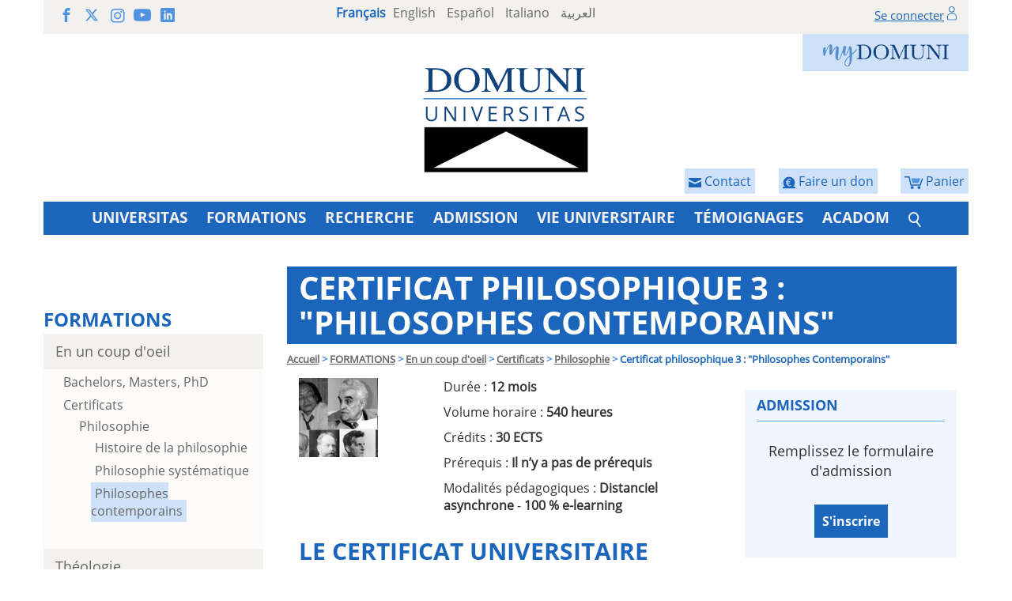

--- FILE ---
content_type: text/html; charset=utf-8
request_url: https://www.domuni.eu/fr/formations/en-un-doeil-formations/certificat-philosophes-contemporains/
body_size: 11794
content:





<!DOCTYPE html>
<html lang="fr" dir="ltr">
<head>
  <meta charset="utf-8">
  <meta http-equiv="X-UA-Compatible" content="IE=edge">
  <meta name="viewport" content="width=device-width, initial-scale=1">
  <title>Philosophes Contemporains | Certificat | Domuni | Domuni</title>
  <!-- Bootstrap -->
  <!-- HTML5 Shim and Respond.js IE8 support of HTML5 elements and media queries -->
  <!-- WARNING: Respond.js doesn't work if you view the page via file:// -->
  <!--[if lt IE 9]>
      <script src="https://oss.maxcdn.com/html5shiv/3.7.2/html5shiv.min.js"></script>
      <script src="https://oss.maxcdn.com/respond/1.4.2/respond.min.js"></script>
  <![endif]-->
  
  

<meta name="description" content="Cette formation présente des philosophes contemporains français">
<meta name="copyright" content="Domuni">
<meta name="author" content="Domuni">
<link type="image/x-icon" rel="shortcut icon" href="/static/domuni/images/favicon.png">
<link rel="stylesheet" type="text/css" href="/static/domuni/css/all.css?v=1.2">
<meta http-equiv="Content-Style-Type" content="text/css">
<link rel="stylesheet" href="/static/include/styles.css?v=1.2" type="text/css">
<link rel="stylesheet" href="/static/include/fixed.css" type="text/css">
<link rel="stylesheet" href="/static/domuni/css/all.css" type="text/css">
<link rel="alternate" hreflang="fr" href="https://www.domuni.eu/fr/formations/en-un-doeil-formations/certificats-detudes-philosophiques" />
<link rel="alternate" hreflang="it" href="https://www.domuni.eu/it/offerta-formativa" />
<link rel="alternate" hreflang="en" href="https://www.domuni.eu/en/learning/certificates" />
<link rel="alternate" hreflang="es" href="https://www.domuni.eu/es/programas" />
<link rel="alternate" hreflang="ar" href="https://www.domuni.eu/ar/lmjl-ltlymy" />
<link rel="stylesheet" href="/static/css/jquery.rateyo.min.css">

<script type="text/javascript" src="/static/include/jquery-3.2.0.min.js"></script>
<script type="text/javascript" src="/static/include/script.js"></script>
<script type="text/javascript" src="/static/js/jquery.rateyo.min.js"></script>



</head>
<body class="">
  
    
        <!-- Google Tag Manager (noscript) -->
          <noscript>
            <iframe src="https://www.googletagmanager.com/ns.html?id=GTM-W4L82J3" height="0" width="0" style="display: none; visibility: hidden;"></iframe>
          </noscript>
        <!-- End Google Tag Manager (noscript) -->
    
  
  
  <header class="container txt_center">
    
    
    <div class="row top-bar">
      <div class="hidden-xs col-sm-5 col-md-3 txt_left social">
        <a target="_blank" href="https://www.facebook.com/universite.domuni/"><svg class="icon-facebook"><use xlink:href="/static/domuni/images/icons-defs.svg#icon-facebook"></use></svg></a>
        <a target="_blank" href="https://twitter.com/domuni_univ"><svg class="icon-x"><use xlink:href="/static/domuni/images/icons-defs.svg#icon-x"></use></svg></a>
        <a target="_blank" href="https://www.instagram.com/domuni_universitas/"><svg class="icon-instagram"><use xlink:href="/static/domuni/images/icons-defs.svg#icon-instagram"></use></svg></a>
        <a target="_blank" href="https://www.youtube.com/channel/UCddpzwno-t6SXPs2UBpWxVA"><svg class="icon-youtube"><use xlink:href="/static/domuni/images/icons-defs.svg#icon-youtube"></use></svg></a>
        <a target="_blank" href="https://www.linkedin.com/school/domuni-universitas/"><svg class="icon-linkedin"><use xlink:href="/static/domuni/images/icons-defs.svg#icon-linkedin"></use></svg></a>
      </div>
      <div class="col-xs-12 col-sm-7 col-md-5 langs">
        

    
    
        
            <span class="blue-5">Français</span>
        
    
        
            <a href="/en/learning/certificates">English</a>
        
    
        
            <a href="/es/programas">Español</a>
        
    
        
            <a href="/it/offerta-formativa">Italiano</a>
        
    
        
            <a href="/ar/lmjl-ltlymy">العربية</a>
        
    

      </div>
      <div class="hidden-xs hidden-sm col-md-4 txt_right userlogin">
        


  <a href="/fr/login/">Se connecter</a>
  <img src="/static/domuni/images/user.svg" width="12" alt="user no logged">


      </div>
    </div>
    <div class="row">
      <div class="mydomuni">
        <a href="https://my.domuni.eu/"><img src="/static/domuni/images/myDomuni.png" alt="MyDomuni"></a>

        

      </div>
      <div class="shopping-cart">
        <a href="https://www.domuni.eu/fr/cart/">
          <img src="/static/domuni/images/shopping-cart.svg" height="16" alt="shopping cart">
          <span>Panier</span>
          
        </a>
      </div>
      
      
        <div class="shopping-cart">
          <a href="/fr/vie-universitaire/faire-un-don/">
            <img src="/static/domuni/images/donate.svg" height="16" alt="shopping cart">
            <span>Faire un don</span>
          </a>
        </div>
      
      
        <div class="shopping-cart">
          <a href="/fr/contacter-domuni/">
            <img src="/static/domuni/images/contact.svg" height="16" alt="shopping cart">
            <span>Contact</span>
          </a>
        </div>
      
      <div class="col-xs-12 logot">
        <a href="/fr/"><img src="/static/domuni/images/logo-domuni.svg" alt="DOMUNI UNIVERSITAS"></a>
      </div>
    </div>
    <div class="row bg-blue-5 white">
      <nav class="navbar navbar-static-top" role="navigation">
        <div>
          <div class="navbar-header menum">
            <button type="button" class="navbar-toggle" data-toggle="collapse" data-target="#bs-example-navbar-collapse-1"></button>
            <span class="menum-text">MENU</span>
            <div class="user">
              


  <a href="/fr/login/">Se connecter</a>
  <img src="/static/domuni/images/user-white.svg" width="14" alt="user no logged">


            </div>
          </div>
          <!-- Collect the nav links, forms, and other content for toggling -->
          <div class="collapse navbar-collapse submenum navbar-header" id="bs-example-navbar-collapse-1">
            <ul class="nav navbar-nav">
              
                <li class=" dropdown dropdown-submenu">
                  <a href="/fr/universitas/" aria-haspopup="true" role="button" aria-expanded="false" class="dropdown-toggle" >UNIVERSITAS</a>
                  
                  
                    <ul class="dropdown-menu">
                      
                        <li><a href="/fr/universitas/communiques/">Communiqués</a></li>
                      
                        <li><a href="/fr/universitas/presentation/">Présentation</a></li>
                      
                        <li><a href="/fr/universitas/le-mot-de-la-rectrice/">Le mot de la rectrice</a></li>
                      
                        <li><a href="/fr/universitas/histoire/">Histoire</a></li>
                      
                        <li><a href="/fr/universitas/organigramme-domuni-universitas/">Organigramme</a></li>
                      
                        <li><a href="/fr/universitas/accreditation/">Accréditation</a></li>
                      
                        <li><a href="/fr/universitas/statuts-et-reglements/">Statuts et règlements</a></li>
                      
                        <li><a href="/fr/universitas/international/">International</a></li>
                      
                    </ul>
                  
                </li>
              
                <li class=" dropdown dropdown-submenu">
                  <a href="/fr/formations/" aria-haspopup="true" role="button" aria-expanded="false" class="dropdown-toggle" >FORMATIONS</a>
                  
                  
                    <ul class="dropdown-menu">
                      
                        <li><a href="/fr/formations/en-un-doeil-formations/">En un coup d&#x27;oeil</a></li>
                      
                        <li><a href="/fr/formations/theologie/">Théologie</a></li>
                      
                        <li><a href="/fr/formations/etudes-bibliques/">Bible</a></li>
                      
                        <li><a href="/fr/formations/philosophie/">Philosophie</a></li>
                      
                        <li><a href="/fr/formations/histoire/">Histoire</a></li>
                      
                        <li><a href="/fr/formations/histoire-de-lart/">Histoire de l&#x27;art</a></li>
                      
                        <li><a href="/fr/formations/droit/">Droit</a></li>
                      
                        <li><a href="/fr/formations/Economie/">Economie</a></li>
                      
                        <li><a href="/fr/formations/science-des-religions/">Religions</a></li>
                      
                        <li><a href="/fr/formations/diplomes/se-former-autrement-les-cours-a-la-carte/">Cours à la carte</a></li>
                      
                    </ul>
                  
                </li>
              
                <li class=" dropdown dropdown-submenu">
                  <a href="/fr/recherche/" aria-haspopup="true" role="button" aria-expanded="false" class="dropdown-toggle" >RECHERCHE</a>
                  
                  
                    <ul class="dropdown-menu">
                      
                        <li><a href="/fr/recherche/les-seminaires-de-recherche/">E-séminaires</a></li>
                      
                        <li><a href="/fr/recherche/PhD-School/">PhD School</a></li>
                      
                        <li><a href="/fr/recherche/la-maison-dedition-domuni-press/">Publications</a></li>
                      
                        <li><a href="/fr/recherche/linstitut-de-recherche/">Research Institute</a></li>
                      
                        <li><a href="/fr/recherche/revues/">Revues</a></li>
                      
                        <li><a href="/fr/recherche/colloques/">Colloques</a></li>
                      
                        <li><a href="/fr/recherche/les-ressources-en-ligne/">Ressources en ligne</a></li>
                      
                    </ul>
                  
                </li>
              
                <li class="">
                  <a href="/fr/admission/">ADMISSION</a>
                  
                  
                </li>
              
                <li class=" dropdown dropdown-submenu">
                  <a href="/fr/vie-universitaire/" aria-haspopup="true" role="button" aria-expanded="false" class="dropdown-toggle" >VIE UNIVERSITAIRE</a>
                  
                  
                    <ul class="dropdown-menu">
                      
                        <li><a href="/fr/vie-universitaire/actualites/">Actualités</a></li>
                      
                        <li><a href="/fr/vie-universitaire/les-enseignants/">Corps professoral</a></li>
                      
                        <li><a href="/fr/vie-universitaire/scolarite-organisation-des-etudes/">Pédagogie</a></li>
                      
                        <li><a href="/fr/vie-universitaire/droits-universitaires/">Frais d&#x27;inscription</a></li>
                      
                        <li><a href="/fr/vie-universitaire/journees-detudes-participatives-jep/">Journées d&#x27;Etude Participative</a></li>
                      
                        <li><a href="/fr/vie-universitaire/la-plateforme-denseignement-moodle/">Plateforme My Domuni</a></li>
                      
                        <li><a href="/fr/vie-universitaire/assurance-qualite/">Assurance Qualité</a></li>
                      
                        <li><a href="/fr/vie-universitaire/ombudsman/">Ombudsman</a></li>
                      
                        <li><a href="/fr/vie-universitaire/faq/">Foire Aux Questions</a></li>
                      
                        <li><a href="/fr/vie-universitaire/newsletter/">Newsletter</a></li>
                      
                    </ul>
                  
                </li>
              
                <li class="">
                  <a href="/fr/temoignages/">TÉMOIGNAGES</a>
                  
                  
                </li>
              
                <li class=" dropdown dropdown-submenu">
                  <a href="/fr/acadom/" aria-haspopup="true" role="button" aria-expanded="false" class="dropdown-toggle" >ACADOM</a>
                  
                  
                    <ul class="dropdown-menu">
                      
                        <li><a href="/fr/acadom-formations-professionnelles-en-droit/">Formation continue en droit</a></li>
                      
                    </ul>
                  
                </li>
              
              
                <li class="busqueda_menu">
                  <div class="social">
                    <a target="_blank" href="https://www.facebook.com/universite.domuni/"><svg class="icon-facebook"><use xlink:href="/static/domuni/images/icons-defs.svg#icon-facebook"></use></svg></a>
                    <a target="_blank" href="https://twitter.com/domuni_univ"><svg class="icon-x"><use xlink:href="/static/domuni/images/icons-defs.svg#icon-x"></use></svg></a>
                    <a target="_blank" href="https://www.instagram.com/domuni_universitas/"><svg class="icon-instagram"><use xlink:href="/static/domuni/images/icons-defs.svg#icon-instagram"></use></svg></a>
                    <a target="_blank" href="https://www.youtube.com/channel/UCddpzwno-t6SXPs2UBpWxVA"><svg class="icon-youtube"><use xlink:href="/static/domuni/images/icons-defs.svg#icon-youtube"></use></svg></a>
                    <a target="_blank" href="https://www.linkedin.com/school/domuni-universitas/"><svg class="icon-linkedin"><use xlink:href="/static/domuni/images/icons-defs.svg#icon-linkedin"></use></svg></a>
                  </div>
                  <a href="/fr/rechercher/" class="lupa"><img src="/static/domuni/images/search.svg" width="16"></a>
                </li>
              
            </ul>
          </div><!-- /.navbar-collapse -->
        </div><!-- /.container-fluid -->
      </nav>
    </div>
  </header>
  <main class="lang_fr container">
    
<div class="row">
  <div class="col-xs-12 col-md-3 secondary-menu">
    <nav class="navbar navbar-static-top" role="navigation">
        <div class="navbar-header">
          <button type="button" class="navbar-toggle" data-toggle="collapse" data-target="#submenu"><img src="/static/domuni/images/submenu-plus.png" width="20" alt="plus"/></button>
          
          
            <span class="menum-text txt_os_bold"><a href="/fr/formations/">FORMATIONS</a></span>
          
        </div>
        <!-- Collect the nav links, forms, and other content for toggling -->
        <div class="collapse navbar-collapse" id="submenu">
          <ul class="nav nav-pills nav-stacked">
                
                
                  <li >
                    <a href="/fr/formations/en-un-doeil-formations/">En un coup d&#x27;oeil</a>
                    
                      <ul>
                  <li >
                    <a href="/fr/formations/en-un-doeil-formations/licences-masters-et-PhD/">Bachelors, Masters, PhD</a>
                    
                  </li>
                
                  <li >
                    <a href="/fr/formations/en-un-doeil-formations/certificats-et-brevets/">Certificats</a>
                    
                      <ul>
                  <li >
                    <a href="/fr/formations/en-un-doeil-formations/certificats-detudes-philosophiques/">Philosophie</a>
                    
                      <ul>
                  <li >
                    <a href="/fr/formations/en-un-doeil-formations/certificat-philosophique-1--histoire-de-la-philosophie/">Histoire de la philosophie</a>
                    
                  </li>
                
                  <li >
                    <a href="/fr/formations/en-un-doeil-formations/certificat-philosophique-2--philosophie-systematique/">Philosophie systématique</a>
                    
                  </li>
                
                  <li class="selected">
                    <a href="">Philosophes contemporains</a>
                    
                  </li>
                </ul>
                    
                  </li>
                </ul>
                    
                  </li>
                </ul>
                    
                  </li>
                
                  <li >
                    <a href="/fr/formations/theologie/">Théologie</a>
                    
                  </li>
                
                  <li >
                    <a href="/fr/formations/etudes-bibliques/">Bible</a>
                    
                  </li>
                
                  <li >
                    <a href="/fr/formations/philosophie/">Philosophie</a>
                    
                  </li>
                
                  <li >
                    <a href="/fr/formations/histoire/">Histoire</a>
                    
                  </li>
                
                  <li >
                    <a href="/fr/formations/histoire-de-lart/">Histoire de l&#x27;art</a>
                    
                  </li>
                
                  <li >
                    <a href="/fr/formations/droit/">Droit</a>
                    
                  </li>
                
                  <li >
                    <a href="/fr/formations/Economie/">Economie</a>
                    
                  </li>
                
                  <li >
                    <a href="/fr/formations/science-des-religions/">Religions</a>
                    
                  </li>
                
                  <li >
                    <a href="/fr/formations/diplomes/se-former-autrement-les-cours-a-la-carte/">Cours à la carte</a>
                    
                  </li>
                
          </ul>
        </div><!-- /.container-fluid -->
    </nav>
  </div>
  <div class="col-xs-12 col-md-9 secondary-text">
    <section class="row">
      <header>
        <h1>Certificat philosophique 3 : &quot;Philosophes Contemporains&quot;</h1>
        <nav>

<div class="breadcrumb hidden-xs">
    
    <span><a href="/fr/accueil/">Accueil</a></span>
    <span>&gt;</span>
    
    <span><a href="/fr/formations/">FORMATIONS</a></span>
    <span>&gt;</span>
    
    <span><a href="/fr/formations/en-un-doeil-formations/">En un coup d&#x27;oeil</a></span>
    <span>&gt;</span>
    
    <span><a href="/fr/formations/en-un-doeil-formations/certificats-et-brevets/">Certificats</a></span>
    <span>&gt;</span>
    
    <span><a href="/fr/formations/en-un-doeil-formations/certificats-detudes-philosophiques/">Philosophie</a></span>
    <span>&gt;</span>
    
    
    <span class="active">Certificat philosophique 3 : &quot;Philosophes Contemporains&quot;</span>
    
</div></nav>
      </header>
      <div class="col-xs-12 col-sm-8 bodytext">
        <div class="row presentation">
          <div class="col-xs-4">
            <img src="/media/photologue/photos/cache/philosophes-contemporains-asignatura_icono.png" alt="Certificat &quot;Philosophes Contemporains&quot;" class="img-responsive">
          </div>
          <div class="col-xs-8">
            
            <span><p>Dur&eacute;e :&nbsp;<strong>12 mois</strong></p>
<p>Volume horaire :&nbsp;<strong>540 heures</strong></p>
<p>Cr&eacute;dits : <strong>30&nbsp;ECTS</strong></p>
<p>Pr&eacute;requis :&nbsp;<b>Il n&rsquo;y a pas de pr&eacute;requis</b></p>
<p>Modalit&eacute;s p&eacute;dagogiques :&nbsp;<strong>Distanciel asynchrone</strong>&nbsp;-&nbsp;<strong>100 % e-learning</strong></p></span>
          </div>
          
        </div>
        <div class="col-xs-12">
          <h2>Le certificat universitaire "Philosophes contemporains"</h2>
<h4 style="text-align: justify;">Pr&eacute;sentation de la formation</h4>
<p style="text-align: justify;">Le certificat universitaire "Philosophes contemporains" offre une formation approfondie et sp&eacute;cifique sur les grandes figures fran&ccedil;aises de la philosophie contemporaine. Ce certificat, correspondant &agrave; 30 ECTS, est con&ccedil;u pour permettre aux &eacute;tudiants et aux professionnels de d&eacute;velopper leurs comp&eacute;tences sans s'engager dans un programme de dipl&ocirc;me complet. Il s'inscrit dans une logique de formation continue et peut &ecirc;tre suivi de mani&egrave;re flexible et asynchrone.</p>
<h4 style="text-align: justify;">Pr&eacute;requis</h4>
<p style="text-align: justify;">La formation est ouverte &agrave; tous. Aucun pr&eacute;requis acad&eacute;mique particulier n'est n&eacute;cessaire, mais un int&eacute;r&ecirc;t pour la philosophie et une capacit&eacute; &agrave; suivre des cours universitaires sont recommand&eacute;s.</p>
<h4 style="text-align: justify;">Tarifs</h4>
<p style="text-align: justify;">Les frais universitaires pour ce certificat sont de 1.200 &euro; pour 30 ECTS. Les paiements peuvent &ecirc;tre effectu&eacute;s par virement, carte bancaire, ou PayPal.</p>
<h2>Programme de la formation</h2>
<p>Le certificat universitaire "Philosophes contemporains" comprend les <strong>5 cours </strong>suivants &agrave; valider sur une p&eacute;riode de <strong>12 mois</strong>, offrant une vue d'ensemble compl&egrave;te sur le domaine choisi :</p>
<ul>
<li><a href="https://www.domuni.eu/fr/formations/diplomes/rene-girard-le-systeme-mimetique-phil031/">Ren&eacute; Girard, le syst&egrave;me mim&eacute;tique</a></li>
<li><a href="https://www.domuni.eu/fr/formations/diplomes/michel-henry-philosophe-de-la-foi/">Michel Henry, philosophe de la foi</a></li>
<li><a href="https://www.domuni.eu/fr/formations/la-vie-et-la-pensee-de-boris-cyrulnik/" target="_blank" rel="noopener">La vie et la pens&eacute;e de Boris Cyrulnik</a></li>
<li><a href="https://www.domuni.eu/fr/formations/introduction-la-pensee-de-bergson/">Introduction &agrave; la pens&eacute;e de Bergson</a></li>
<li><a href="https://www.domuni.eu/fr/formations/paul-ricoeur/">Paul Ricoeur</a></li>
</ul>
<p><em>En cliquant sur le titre de chaque cours vous pouvez voir la pr&eacute;sentation et le plan d&eacute;taill&eacute; de chacun.</em></p>
<h2>Objectifs de la formation</h2>
<p>Le certificat universitaire "Philosophes contemporains" vise &agrave; atteindre plusieurs objectifs sp&eacute;cifiques&nbsp; :</p>
<ul>
<li>
<p style="text-align: justify;"><strong>Acquisition de connaissances approfondies</strong> : Permettre aux &eacute;tudiants d'acqu&eacute;rir une compr&eacute;hension d&eacute;taill&eacute;e des concepts cl&eacute;s de la philosophie contemporaine, en explorant les contributions de philosophes majeurs comme Ren&eacute; Girard, Michel Henry, Bergson, et Paul Ricoeur.</p>
</li>
<li style="text-align: justify;">
<p><strong>D&eacute;veloppement de comp&eacute;tences analytiques</strong> : Encourager les &eacute;tudiants &agrave; d&eacute;velopper leurs comp&eacute;tences en analyse critique, en interpr&eacute;tation des textes philosophiques et en argumentation logique, essentielles pour une compr&eacute;hension profonde des concepts philosophiques.</p>
</li>
<li style="text-align: justify;">
<p><strong>Application pratique des th&eacute;ories philosophiques</strong> : Fournir des outils pour appliquer les th&eacute;ories et concepts philosophiques &agrave; des questions contemporaines, renfor&ccedil;ant ainsi la pertinence et l'impact de la philosophie dans le monde moderne.</p>
</li>
<li style="text-align: justify;">
<p><strong>&Eacute;volution professionnelle et reconversion</strong> : Offrir une formation qualifiante qui peut aider les &eacute;tudiants &agrave; progresser dans leur carri&egrave;re ou &agrave; se reconvertir. Les cr&eacute;dits ECTS obtenus peuvent &ecirc;tre accumul&eacute;s et convertis en dipl&ocirc;mes plus avanc&eacute;s, permettant une &eacute;volution acad&eacute;mique et professionnelle continue.</p>
</li>
<li>
<p style="text-align: justify;"><strong>Formation continue et enrichissement personnel</strong> : Favoriser l'apprentissage tout au long de la vie, permettant aux &eacute;tudiants d'enrichir continuellement leurs connaissances et comp&eacute;tences. Cette formation s'adapte aux contraintes individuelles, offrant une grande flexibilit&eacute; pour &eacute;quilibrer les &eacute;tudes avec d'autres engagements professionnels et personnels.</p>
</li>
</ul>
<h2>Modalit&eacute;s p&eacute;dagogiques, flexibilit&eacute; et accessibilit&eacute;</h2>
<h4 style="text-align: justify;">Modalit&eacute;s p&eacute;dagogiques</h4>
<p style="text-align: justify;">La formation s&rsquo;effectue <b>enti&egrave;rement &agrave; distance</b> et de <b>mani&egrave;re asynchrone</b>, offrant ainsi une&nbsp;<b>flexibilit&eacute; totale</b>. Le programme est dispens&eacute; en <b>100 % e-learning</b> via la <b>plateforme Domoodle</b>. Elle permet d&rsquo;acc&eacute;der aux cours (PDF t&eacute;l&eacute;chargeables et supports vid&eacute;o) et aux instruments p&eacute;dagogiques qui leur sont joints (quiz, forum, espaces de remise de travaux, de corrections, etc.).&nbsp;</p>
<p style="text-align: justify;">Un&nbsp;<b>accompagnement personnalis&eacute;</b>&nbsp;est assur&eacute; tout au long de la formation gr&acirc;ce &agrave; la pr&eacute;sence d'un&nbsp;<b>mentor d&eacute;di&eacute;</b>. Ce mentor,&nbsp;<b>expert dans son domaine</b>, est disponible pour&nbsp;<b>guider</b>&nbsp;et&nbsp;<b>soutenir l'&eacute;tudiant</b>&nbsp;&agrave; chaque &eacute;tape de son parcours. Les&nbsp;<b>interactions r&eacute;guli&egrave;res</b>, via des sessions en ligne et des &eacute;changes par t&eacute;l&eacute;phone ou messagerie, garantissent un&nbsp;<b>suivi sur-mesure&nbsp;</b>et<b>&nbsp;adapt&eacute; aux besoins sp&eacute;cifiques</b>&nbsp;de chacun, permettant ainsi une progression optimale et un apprentissage enrichissant.</p>
<p style="text-align: justify;">Pour chaque cours, un&nbsp;<b>forum d&eacute;di&eacute;</b>&nbsp;permet de poser des questions de fond et d'&ecirc;tre ainsi en dialogue avec l'enseignant.</p>
<h4 style="text-align: justify;">Flexibilit&eacute;</h4>
<p style="text-align: justify;">La formation offre une <b>flexibilit&eacute; maximale</b> gr&acirc;ce &agrave; son <b>format &agrave; distance</b>, permettant aux &eacute;tudiants de s'inscrire et de commencer &agrave; tout moment de l'ann&eacute;e, <b>sans contrainte</b> de rentr&eacute;e universitaire. Les cours, accessibles d&egrave;s le premier jour, peuvent &ecirc;tre suivis &agrave; son propre rythme, avec la possibilit&eacute; de faire des pauses en cas de besoin.&nbsp;</p>
<h4 style="text-align: justify;">Accessibilit&eacute;</h4>
<p style="text-align: justify;">Avec une formation &agrave; distance, donc &agrave; domicile, aux horaires qui sont les v&ocirc;tres, au rythme que vous choisissez, l'<b>accessibilit&eacute; est maximale</b>. Les cours sont accessibles par le biais d&rsquo;une <b>connexion internet </b>sur <b>tous les supports informatiques</b>, permettant ainsi d'&eacute;tudier de n'importe o&ugrave;, y compris en d&eacute;placement.</p>
<p style="text-align: justify;">Si vous avez des <b>besoins sp&eacute;cifiques</b>, notamment li&eacute;s &agrave; une <b>situation de handicap</b>, n&rsquo;h&eacute;sitez pas &agrave; nous contacter.</p>
<h2>Contr&ocirc;le des connaissances</h2>
<p style="text-align: justify;">Chaque cours est valid&eacute; par un quiz de 10 questions et une dissertation de 3 &agrave; 5 pages.</p>
<h2>Accr&eacute;ditation ECTS</h2>
<p style="text-align: justify;">Les formations dipl&ocirc;mantes propos&eacute;es &agrave; Domuni-Universitas respectent les&nbsp;<b>normes europ&eacute;ennes de Bologne</b>. Un cr&eacute;dit ECTS &eacute;quivaut &agrave; 25 &agrave; 30 heures de travail. Cette charge de travail inclut&nbsp;<b>toutes les activit&eacute;s n&eacute;cessaires pour atteindre les r&eacute;sultats d'apprentissage</b>, telles que :</p>
<ul style="text-align: justify;">
<li>Lecture des cours</li>
<li>&Eacute;tudier de mani&egrave;re ind&eacute;pendante et personnelle</li>
<li>Pr&eacute;parer et passer les examens</li>
<li>Toute autre activit&eacute; contribuant &agrave; la compl&eacute;tion du cours</li>
</ul>
<p style="text-align: justify;">L'utilisation du syst&egrave;me ECTS&nbsp;<b>facilite la reconnaissance mutuelle des dipl&ocirc;mes</b>&nbsp;au sein de l'Union europ&eacute;enne et&nbsp;<b>encourage la mobilit&eacute; des &eacute;tudiants</b>&nbsp;en permettant le transfert de cr&eacute;dits entre les &eacute;tablissements d'enseignement sup&eacute;rieur.</p>
<h2>Acquis de la formation</h2>
<p style="text-align: justify;">Le certificat universitaire "Philosophes contemporains" permet aux &eacute;tudiants d'acqu&eacute;rir une s&eacute;rie de comp&eacute;tences et de connaissances sp&eacute;cifiques :</p>
<ul>
<li style="text-align: justify;">
<p><strong>Connaissance approfondie de la philosophie contemporaine</strong> : Les &eacute;tudiants d&eacute;velopperont une compr&eacute;hension d&eacute;taill&eacute;e des diff&eacute;rentes approches de la philosophie contemporaine, incluant les pens&eacute;es de Ren&eacute; Girard, Michel Henry, Bergson, et Paul Ricoeur.</p>
</li>
<li style="text-align: justify;">
<p><strong>Comp&eacute;tences analytiques et critiques</strong> : Les &eacute;tudiants seront capables d&rsquo;analyser des textes philosophiques complexes, de comprendre et de critiquer les arguments, et de d&eacute;velopper leur propre pens&eacute;e critique.</p>
</li>
<li style="text-align: justify;">
<p><strong>Comp&eacute;tences r&eacute;dactionnelles et de recherche</strong> : En r&eacute;digeant des dissertations et en participant &agrave; des forums, les &eacute;tudiants am&eacute;lioreront leurs capacit&eacute;s &agrave; exprimer clairement et efficacement leurs id&eacute;es par &eacute;crit, ainsi qu&rsquo;&agrave; mener des recherches approfondies.</p>
</li>
<li style="text-align: justify;">
<p><strong>Application des concepts philosophiques</strong> : Les &eacute;tudiants apprendront &agrave; appliquer les th&eacute;ories et concepts philosophiques &agrave; des situations et probl&egrave;mes contemporains, enrichissant ainsi leur perspective sur des questions actuelles.</p>
</li>
<li style="text-align: justify;">
<p><strong>Cr&eacute;dits ECTS transf&eacute;rables</strong> : La formation permet d&rsquo;accumuler des cr&eacute;dits ECTS, reconnus dans le cadre du European Credits Transfer System, facilitant ainsi la poursuite d'&eacute;tudes vers des dipl&ocirc;mes plus avanc&eacute;s comme le Bachelor ou le Master.</p>
</li>
<li>
<p style="text-align: justify;"><strong>&Eacute;volution professionnelle et personnelle</strong> : Les acquis de cette formation peuvent &ecirc;tre directement appliqu&eacute;s pour progresser dans des carri&egrave;res n&eacute;cessitant des comp&eacute;tences analytiques, critiques, et de communication, ainsi que pour une reconversion professionnelle. Par ailleurs, l&rsquo;approfondissement des connaissances philosophiques contribue &agrave; l&rsquo;enrichissement personnel et &agrave; une meilleure compr&eacute;hension des enjeux humains et soci&eacute;taux.</p>
</li>
</ul>
<h2>Taux de r&eacute;ussite</h2>
<p style="text-align: justify;">La structure flexible et l'accompagnement personnalis&eacute; offerts par Domuni Universitas visent &agrave; maximiser les chances de succ&egrave;s des &eacute;tudiants.</p>
<p style="text-align: justify;">Le taux de r&eacute;ussite pour le certificat universitaire "Philosophes contemporains" est de 100 %.</p>
<p style="text-align: justify;"><em>(Le taux de r&eacute;ussite correspond au nombre d&rsquo;&eacute;tudiants ayant valid&eacute; le certificat universitaire "Philosophes contemporains" sur le nombre total d&rsquo;&eacute;tudiants ayant finalis&eacute; la formation pour les ann&eacute;es 2021, 2022, 2023 et 2024).</em></p>
<h2 style="text-align: justify;">Proc&eacute;dure d'inscription</h2>
<ol>
<li style="text-align: justify;"><strong>S&eacute;lectionner le certificat</strong> : Cliquez sur le titre du certificat souhait&eacute;.</li>
<li style="text-align: justify;"><strong>Ajouter au panier</strong> : Cliquez sur "ajouter &agrave; mon panier".</li>
<li style="text-align: justify;"><strong>R&eacute;gler les frais d'inscription</strong> : Suivez les instructions pour le paiement.</li>
<li style="text-align: justify;"><strong>Acc&egrave;s &agrave; la plateforme</strong> : Apr&egrave;s intervention de notre &eacute;quipe administrative, vous recevrez vos codes d'acc&egrave;s &agrave; la plateforme d'enseignement DoMoodle.</li>
</ol>
<div class="col-xs-12">&nbsp;</div>
        </div>
      </div>
      
      
      
        




  <div class="col-xs-12 col-sm-4 box">

    <aside class="bg-blue-1">
      <h3>Admission</h3>
      <span class="content">
        <p class="text-center txt_18">Remplissez le formulaire d'admission</p>
        
        <p class="text-center">
          <a class="btn-admission" href="/fr/admission/?cursus_id=419">S'inscrire</a>
        </p>
      </span>
    </aside>
  </div>


      
      
      <div class="col-xs-12 col-sm-4 box">
        <aside class="bg-blue-1">
          <h3>Avec suivi et validation</h3>
          <span class="content">
            <p class="text-center txt_18">Frais d'inscription : <strong><br>
            1,200,00 €</strong></p>
            <p class="text-center">
              <a class="btn-default padding-5" href="https://www.domuni.eu/fr/cart/add/?ct_id=90&amp;obj_id=419">
                <img src="/static/images/add_cart.gif">
                Ajouter au panier
              </a>
            </p>
          </span>
        </aside>
      </div>
      
      <div class="col-xs-12 col-sm-4 box">
        <aside>
          <h3>Voir aussi</h3>
          <a class="link" href="/fr/formations/en-un-doeil-formations/certificats-detudes-philosophiques/">Études philosophiques</a>
          
            <a class="link" href="/fr/vie-universitaire/droits-universitaires/">Coût de la formation</a>
          
        </aside>
      </div>
      <div class="col-xs-12 col-sm-4 box">
        <aside>
          <h3>Études connexes</h3>
          
          <a class="link" href="/fr/formations/en-un-doeil-formations/certificat-philosophique-1--histoire-de-la-philosophie/">Histoire de la philosophie</a>
          
          <a class="link" href="/fr/formations/en-un-doeil-formations/certificat-philosophique-2--philosophie-systematique/">Philosophie systématique</a>
          
        </aside>
      </div>
      <div class="col-xs-12 course_list">
        <h2 class="txt_os_bold txt_uppercase grey-3">Liste des cours</h2>
        
        <div class="row courses">
          <h3>
            
              <a href="/fr/formations/diplomes/rene-girard-le-systeme-mimetique-phil031/" class="btn-primary">René Girard, le système mimétique</a>
            
          </h3>
          <div class="row description">
            <div class="col-xs-4 col-sm-3 col-lg-2">
              <a href="/fr/formations/diplomes/rene-girard-le-systeme-mimetique-phil031/"><img src="/media/photologue/photos/fr/courses/cache/asignatura-319-asignatura_icono.jpg" alt="René Girard, le système mimétique" class="img-responsive"></a>
            </div>
            <div class="col-xs-8 col-sm-9 col-lg-10">
              <p>Ce qui rend la pr&eacute;sentation de Ren&eacute; Girard si agr&eacute;able, c&rsquo;est qu&rsquo;il aide &agrave; comprendre, par quelques &eacute;quations assez simples finalement (pourvu qu&rsquo;on ait eu l&rsquo;intuition de son syst&egrave;me de pens&eacute;e) certaines phrases de J&eacute;sus ou certaines affirmations de la th&eacute;ologie qui sont des plus obscures.</p>
              <div class="course_footer">
                
              </div>
            </div>
          </div>
        </div>
        
        <div class="row courses">
          <h3>
            
              <a href="/fr/formations/diplomes/michel-henry-philosophe-de-la-foi/" class="btn-primary">Michel Henry, philosophe de la foi</a>
            
          </h3>
          <div class="row description">
            <div class="col-xs-4 col-sm-3 col-lg-2">
              <a href="/fr/formations/diplomes/michel-henry-philosophe-de-la-foi/"><img src="/media/photologue/photos/fr/courses/cache/asignatura-327-asignatura_icono.jpg" alt="Michel Henry, philosophe de la foi" class="img-responsive"></a>
            </div>
            <div class="col-xs-8 col-sm-9 col-lg-10">
              <p style="text-align: justify;">Ce cours est une introduction &agrave; la pens&eacute;e de Michel Henry, ph&eacute;nom&eacute;nologue de la vie, philosophe de la foi.</p>
              <div class="course_footer">
                
              </div>
            </div>
          </div>
        </div>
        
        <div class="row courses">
          <h3>
            
              <a href="/fr/formations/introduction-la-pensee-de-bergson/" class="btn-primary">Introduction à la pensée de Bergson</a>
            
          </h3>
          <div class="row description">
            <div class="col-xs-4 col-sm-3 col-lg-2">
              <a href="/fr/formations/introduction-la-pensee-de-bergson/"><img src="/media/photologue/photos/cache/bergson-asignatura_icono.png" alt="Introduction à la pensée de Bergson" class="img-responsive"></a>
            </div>
            <div class="col-xs-8 col-sm-9 col-lg-10">
              <p style="text-align: justify;">Le cours s'efforcera de proposer une lecture d'ensemble de la pens&eacute;e de Bergson en cherchant &agrave; la contextualiser et &agrave; l'inscrire dans l'histoire. Nous montrerons comment Bergson ouvre un dialogue singulier avec la tradition philosophique et scientifique et quelle est aujourd'hui l'actualit&eacute; de sa pens&eacute;e capable d'&eacute;clairer notre &eacute;poque et l'avenir.</p>
<p>&nbsp;</p>
              <div class="course_footer">
                
              </div>
            </div>
          </div>
        </div>
        
        <div class="row courses">
          <h3>
            
              <a href="/fr/formations/paul-ricoeur/" class="btn-primary">Paul Ricoeur</a>
            
          </h3>
          <div class="row description">
            <div class="col-xs-4 col-sm-3 col-lg-2">
              <a href="/fr/formations/paul-ricoeur/"><img src="/media/photologue/photos/cache/paulricoeur-asignatura_icono.jpg" alt="Paul Ricoeur" class="img-responsive"></a>
            </div>
            <div class="col-xs-8 col-sm-9 col-lg-10">
              <p style="text-align: justify;">La tension entre la foi dans laquelle il a &eacute;t&eacute; &eacute;lev&eacute; (il en parlera comme d&rsquo;&nbsp;&laquo;&nbsp;un hasard transform&eacute; en destin par un choix continu&nbsp;&raquo;) et la philosophie critique laissera pour toujours chez lui un style de tension plut&ocirc;t que de synth&egrave;se ou de conciliation.&nbsp;</p>
              <div class="course_footer">
                
              </div>
            </div>
          </div>
        </div>
        
        <div class="row courses">
          <h3>
            
              <a href="/fr/formations/la-vie-et-la-pensee-de-boris-cyrulnik/" class="btn-primary">La vie et la pensée de Boris Cyrulnik</a>
            
          </h3>
          <div class="row description">
            <div class="col-xs-4 col-sm-3 col-lg-2">
              <a href="/fr/formations/la-vie-et-la-pensee-de-boris-cyrulnik/"><img src="/media/photologue/photos/cache/boris-cyrulnik-asignatura_icono.jpg" alt="La vie et la pensée de Boris Cyrulnik" class="img-responsive"></a>
            </div>
            <div class="col-xs-8 col-sm-9 col-lg-10">
              <p>D'o&ugrave; viennent <strong>la pens&eacute;e et les id&eacute;es de Boris Cyrulnik</strong>, psychoth&eacute;rapeute &eacute;m&eacute;rite connu pour son travail sur la r&eacute;silience ? A travers un panorama de sa vie et une lecture approfondie de <strong>ses livres</strong>, ce cours pr&eacute;sente tout le travail de Boris Cyrulnik.</p>
              <div class="course_footer">
                
              </div>
            </div>
          </div>
        </div>
        
        <div class="row courses">
          <h3>
            
              <a href="/fr/formations/kant-une-philosophie-de-la-liberte-/" class="btn-primary">Kant : Une philosophie de la liberté (PHIL0127)</a>
            
          </h3>
          <div class="row description">
            <div class="col-xs-4 col-sm-3 col-lg-2">
              <a href="/fr/formations/kant-une-philosophie-de-la-liberte-/"><img src="/media/photologue/photos/cache/kant-une-philosophie-de-la-liberte-phil0127-asignatura_icono.png" alt="Kant : Une philosophie de la liberté (PHIL0127)" class="img-responsive"></a>
            </div>
            <div class="col-xs-8 col-sm-9 col-lg-10">
              <p style="text-align: justify;">Ce cours propose une <strong>immersion rigoureuse dans la pens&eacute;e critique d&rsquo;Emmanuel Kant</strong>, philosophe majeur des Lumi&egrave;res allemandes. Il s&rsquo;agit de d&eacute;couvrir comment Kant a refond&eacute; la philosophie moderne autour d&rsquo;un principe central&nbsp;: <strong>la libert&eacute;</strong>. En interrogeant la m&eacute;taphysique, la morale, le droit, la religion et la finalit&eacute; humaine, Kant trace une voie singuli&egrave;re &agrave; l&rsquo;int&eacute;rieur du projet des Lumi&egrave;res. Ce cours se propose de guider l&rsquo;&eacute;tudiant dans la compr&eacute;hension progressive de cette philosophie exigeante, mais d&rsquo;une<strong> port&eacute;e toujours actuelle</strong>.</p>
              <div class="course_footer">
                
              </div>
            </div>
          </div>
        </div>
        
        <div class="row courses">
          <h3>
            
              <a href="/fr/formations/justice-sociale-nouveaux-enjeux-phil061/" class="btn-primary">Justice sociale : Nouveaux enjeux (PHIL061)</a>
            
          </h3>
          <div class="row description">
            <div class="col-xs-4 col-sm-3 col-lg-2">
              <a href="/fr/formations/justice-sociale-nouveaux-enjeux-phil061/"><img src="/media/photologue/photos/cache/nouveaux-enjeux-de-justice-sociale-wiliwoli-icone-asignatura_icono.png" alt="Justice sociale : Nouveaux enjeux (PHIL061)" class="img-responsive"></a>
            </div>
            <div class="col-xs-8 col-sm-9 col-lg-10">
              <p>La question de la justice sociale est <strong>au c&oelig;ur des pr&eacute;occupations contemporaines</strong>. Loin d&rsquo;&ecirc;tre un concept fig&eacute;, elle <strong>se red&eacute;finit sans cesse</strong> au gr&eacute; des mutations &eacute;conomiques, politiques, sociales et environnementales. Alors que les th&eacute;ories classiques de la justice &mdash; de<strong> Platon &agrave; John Rawls</strong> &mdash; ont pos&eacute; des cadres normatifs solides, notre &eacute;poque confronte ces h&eacute;ritages &agrave; des probl&eacute;matiques in&eacute;dites : crises &eacute;cologiques, transformations du travail, migrations mondiales, mont&eacute;e des in&eacute;galit&eacute;s, revendications de reconnaissance et de diversit&eacute; culturelle.</p>
              <div class="course_footer">
                
              </div>
            </div>
          </div>
        </div>
        
        <div class="row courses">
          <h3>
            
              <a href="/fr/formations/augustin-confesse-et-se-confesse-sem138-printemps-2026/" class="btn-primary">Augustin confesse et se confesse (SEM138-PRINTEMPS 2026)</a>
            
          </h3>
          <div class="row description">
            <div class="col-xs-4 col-sm-3 col-lg-2">
              <a href="/fr/formations/augustin-confesse-et-se-confesse-sem138-printemps-2026/"><img src="/media/photologue/photos/cache/sem138-augustin-confesse-et-se-confesse-icone-asignatura_icono.png" alt="Augustin confesse et se confesse (SEM138-PRINTEMPS 2026)" class="img-responsive"></a>
            </div>
            <div class="col-xs-8 col-sm-9 col-lg-10">
              <p><strong>Saint Augustin</strong>, &eacute;v&ecirc;que d&rsquo;Hippone et figure majeure de l&rsquo;Antiquit&eacute; tardive, occupe une <strong>place unique</strong> dans l&rsquo;histoire intellectuelle et spirituelle de l&rsquo;Occident. Pont entre l&rsquo;h&eacute;ritage antique et la <strong>pens&eacute;e m&eacute;di&eacute;vale</strong>, il a non seulement marqu&eacute; le haut Moyen &Acirc;ge, mais aussi nourri les r&eacute;flexions des &eacute;poques ult&eacute;rieures. Peu d&rsquo;auteurs peuvent se pr&eacute;valoir d&rsquo;une post&eacute;rit&eacute; aussi vaste et vari&eacute;e : <strong>Luther</strong> le revendique comme ma&icirc;tre spirituel, <strong>Descartes</strong> retrouve dans son <em>cogito</em> des &eacute;chos de ses intuitions, <strong>Rousseau</strong> s&rsquo;inscrit &ndash; consciemment ou non &ndash; dans la lign&eacute;e de ses Confessions, Hannah Arendt en fait le sujet de sa th&egrave;se, et &Eacute;tienne Gilson le replace au c&oelig;ur de<strong> la philosophie m&eacute;di&eacute;vale</strong>.</p>
              <div class="course_footer">
                
              </div>
            </div>
          </div>
        </div>
        
        <div class="row courses">
          <h3>
            
              <a href="/fr/formations/introduction-a-la-philosophie-processuelle-sem139/" class="btn-primary">Introduction à la philosophie processuelle (SEM139)</a>
            
          </h3>
          <div class="row description">
            <div class="col-xs-4 col-sm-3 col-lg-2">
              <a href="/fr/formations/introduction-a-la-philosophie-processuelle-sem139/"><img src="/media/photologue/photos/cache/introduction-a-la-philosophie-processuelle-sem139-asignatura_icono.png" alt="Introduction à la philosophie processuelle (SEM139)" class="img-responsive"></a>
            </div>
            <div class="col-xs-8 col-sm-9 col-lg-10">
              <p>Ce s&eacute;minaire vise &agrave; offrir aux &eacute;tudiants une<strong> immersion dans la m&eacute;taphysique processuelle</strong>, en explorant ses <strong>fondements conceptuels</strong> et ses <strong>implications</strong> <strong>interdisciplinaires</strong>. L&rsquo;approche adopt&eacute;e ne se limite pas &agrave; la compr&eacute;hension th&eacute;orique : elle engage &eacute;galement une r&eacute;flexion critique sur la mani&egrave;re dont la pens&eacute;e processuelle peut transformer nos visions de la connaissance, de <strong>l&rsquo;&eacute;thique</strong> et des<strong> rapports sociaux</strong>.</p>
              <div class="course_footer">
                
              </div>
            </div>
          </div>
        </div>
        
      </div>
    </section>
  </div>
</div>

  </main>
  <footer class="container pie txt_center">
    <div class="row">
      <div class="col-xs-12 logo">
        <a href="/fr/"><img src="/static/domuni/images/logo-domuni.svg" width="140" alt="DOMUNI UNIVERSITAS"></a>
      </div>
    </div>
    <div class="row bg-blue-5" style="margin-top: -50px; direction: ltr;">
      

      
    </div>
    


    <div class="row bg-grey-1 end">
      <div class="col-xs-12 col-md-9 col-lg-8 margin-top-20">
        <strong class="txt_18 blue-4">DOMUNI INTERNATIONAL OFFICE</strong>

        <div class="row margin-top-20">
          <div class="col-xs-10 col-xs-offset-2 col-sm-6 col-sm-offset-0 col-lg-5 col-lg-offset-1 no-padding">          
            <p class="text-left"><img src="/static/domuni/images/contact-postal.gif" class="pull-left" alt="Contact Domuni Universitas by Letter">
                78 allées Jean Jaurès<br>BP 71028<br>31000 Toulouse - FRANCE
            </p>
          </div>
          <div class="col-xs-6 col-sm-3">
            <p class="no-margin">  
              <img src="/static/domuni/images/contact-telephone.gif" alt="Contact Domuni Universitas by Telephone" class="">
              <br> +33 5 25 62 18 09
            </p>
          </div>
          <div class="col-xs-6 col-sm-3">
            <p class="no-margin">
              <img src="/static/domuni/images/contact-email.gif" alt="Contact Domuni Universitas by Email"><br>
              <script language="JavaScript">
                user = "info";
                site = "domuni.eu";
                document.write('<a href=\"mailto:' + user + '@' + site + '\" >');
                document.write(user + '@' + site + '</a>');
              </script>
            </p>
          </div>
        </div>
      </div>
      <div class="col-xs-12 col-md-3 col-lg-4 qualiopi">
        <img src="/static/domuni/images/Qualiopi-with-mention-ok.gif" alt="Qualiopi" class="img-responsive">
      </div>      
    </div>

    <div class="row final">
      
        <div class="col-xs-9 col-xs-push-3 col-sm-7 col-sm-push-5 col-md-6 col-md-push-6 social">
          <a target="_blank" href="https://www.facebook.com/universite.domuni/"><svg class="icon-facebook"><use xlink:href="/static/domuni/images/icons-defs.svg#icon-facebook"></use></svg></a>
          <a target="_blank" href="https://twitter.com/domuni_univ"><svg class="icon-x"><use xlink:href="/static/domuni/images/icons-defs.svg#icon-x"></use></svg></a>
          <a target="_blank" href="https://www.instagram.com/domuni_universitas/"><svg class="icon-instagram"><use xlink:href="/static/domuni/images/icons-defs.svg#icon-instagram"></use></svg></a>
          <a target="_blank" href="https://www.youtube.com/channel/UCddpzwno-t6SXPs2UBpWxVA"><svg class="icon-youtube"><use xlink:href="/static/domuni/images/icons-defs.svg#icon-youtube"></use></svg></a>
          <a target="_blank" href="https://www.linkedin.com/school/domuni-universitas/"><svg class="icon-linkedin"><use xlink:href="/static/domuni/images/icons-defs.svg#icon-linkedin"></use></svg></a>
        </div> 
      
        <div class="col-xs-3 col-xs-pull-9 col-sm-5 col-sm-pull-7 col-md-6 col-md-pull-6">
          <a href="/fr/glossaire/">Glossaire</a>
          <a href="/fr/universitas/mentions-legales-et-rgpd/" target="_blank" class="ocul">Mentions Légales et RGPD</a>
        </div>
      
      
        <div class="col-xs-12 visible-xs visible-sm legals">
          <a href="/fr/universitas/mentions-legales-et-rgpd/" target="_blank">Mentions Légales et RGPD</a>
        </div>
      
      
    </div>
  </footer>

  

  
    
      <!-- Google Tag Manager -->
      <script type="text/javascript">
        (function(w,d,s,l,i) {
          w[l] = w[l] || [];
          w[l].push({'gtm.start': new Date().getTime(), event:'gtm.js'});
          var f = d.getElementsByTagName(s)[0], j = d.createElement(s), dl = l != 'dataLayer' ? '&l=' + l : '';
          j.async=true;
          j.src='https://www.googletagmanager.com/gtm.js?id=' + i + dl;
          f.parentNode.insertBefore(j,f);
        })(window, document, 'script', 'dataLayer', 'GTM-W4L82J3');
      </script>
      <!-- End Google Tag Manager -->
    
  
    
  
<script src="/static/domuni/js/all.js"></script>
<script type="application/ld+json">
  [
    {
        "@context": "https://schema.org/",
        "@type": "BreadcrumbList",
        "itemListElement": [
            
              {
                  "@type": "ListItem",
                  "position": 1,
                  "name": "Accueil",
                  "item": "https://www.domuni.eu/fr/accueil/"
              },
              
            
              {
                  "@type": "ListItem",
                  "position": 2,
                  "name": "Formation",
                  "item": "https://www.domuni.eu/fr/formations/"
              },
              
            
              {
                  "@type": "ListItem",
                  "position": 3,
                  "name": "Un coup d'oeil",
                  "item": "https://www.domuni.eu/fr/formations/en-un-doeil-formations/"
              },
              
            
              {
                  "@type": "ListItem",
                  "position": 4,
                  "name": "Certificats & Diplômes Universitaires (DU)",
                  "item": "https://www.domuni.eu/fr/formations/en-un-doeil-formations/certificats-et-brevets/"
              },
              
            
              {
                  "@type": "ListItem",
                  "position": 5,
                  "name": "Études philosophiques",
                  "item": "https://www.domuni.eu/fr/formations/en-un-doeil-formations/certificats-detudes-philosophiques/"
              },
              
                {
                    "@type": "ListItem",
                    "position": 6,
                    "name": "Certificat philosophique 3 : 'Philosophes Contemporains'",
                    "item": "https://www.domuni.eu/fr/formations/en-un-doeil-formations/certificat-philosophes-contemporains/"
                }
              
            
        ]
    }
    
  ]
</script>
<script type="text/javascript">
  function objeto(nombre) {
    var ns = navigator.appName == "Netscape";

    if (ns && parseInt(navigator.appVersion) == 4) {
      return (document[nombre]);
    } else {
      if (ns && parseInt(navigator.appVersion) > 4) {
        return (document.getElementById(nombre));
      } else {
        return (document.all ? document.all[nombre] : null);
      }
    }
  }

  function cambiar_visible(capa) {
    if (objeto(capa).style.display == "block") {
      objeto(capa).style.display = "none"
    } else {
      objeto(capa).style.display = "block"
    }
  }
</script>

</body>
</html>



--- FILE ---
content_type: text/css
request_url: https://www.domuni.eu/static/include/styles.css?v=1.2
body_size: 2223
content:

header, nav, section, article, aside, footer
{
    display: block;
}

body
{
    margin: 0;
    padding: 0;
    background: #CED8DF;
    font-family: Arial, Helvetica, Sans-Serif;
    font-size: 13px;
}

img
{
    border: 0;
    display: inline;
    vertical-align: top;
}

a
{
    color: #005177;
}

a:hover
{
    color: #009CE8;
}

h1, h2, h3, h4, h5
{
    font-weight: normal;
    margin: 0;
    font-family: "Open Sans Regular" , sans-serif;
}


#logo
{
    position: relative;
    float: left;
    left: 2px;
    top: -2px;
    width: 130px;
    height: 111px;
}

#title
{
    height: 128px;
}

#title div.title{
    float: left;
    width: 380px;
    left: 30px;
    position: relative;
    height: 55px;
    padding-top: 46px;
}

#title div.title p.h1
{
    font-family: Times, Times New Roman, Serif;
    font-size: 20px;
    color: #535353;
    text-align: center;
    margin: 0;
}

#title div.title p.h1 span.top{
    border-width: 0px 0px 1px;
    border-style: dashed;
    border-color: #d6d7d2;
}

#title div.title p.h2
{
    font-family: "Open Sans Regular" , sans-serif;
    font-size: 12px;
    color: #4A4A4A;
    text-align: center;
    margin: 2px 0 0;
}




div.horizontal_options{
    display: none;
}

#horizontal_menu
{
    background: #F0FAFF;
    height: 34px;
    margin: 0 auto 15px;
}

#horizontal_menu > table
{
    float: left;
}

#horizontal_menu ul li a{
    font-family: "Open Sans Regular" , sans-serif;
    font-size: 15px;
    color: #1F1F1F;
    text-decoration: none;
    height: 22px;
    padding: 6px 12px !important;
    border-right: 1px solid #C6E2FF;
    display: block;
}

#horizontal_menu ul li a:hover{
    background: #005177;
    color: #FFFFFF;
}

#horizontal_menu > div:nth-child(2) {
    clear: none !important;
}

#horizontal_menu ul li ul li a{
    background: #005177;
    color: #FFFFFF;
    font-size: 13px;
    border-right: 0;
    width: 100%;
}

#horizontal_menu ul li ul li a:hover{
    background: #006EA5;
}

#horizontal_menu > div > ul > li > ul > li > ul > li{
    left: 24px;
}

#horizontal_menu table a
{
    font-family: "Open Sans Regular" , sans-serif;
    font-size: 15px;
    color: #1F1F1F;
    text-decoration: none;
    height: 22px;
    padding: 6px 12px;
    border-right: 1px solid #C6E2FF;
    display: block;
    float: left;
}
#horizontal_menu table a:hover
{
    background: #005177;
    color: #FFFFFF;
}

#horizontal_menu > div > table td a
{
    background: #005177;
    color: #FFFFFF;
    font-size: 13px;
    border-right: 0;
    width: 100%;
}
#horizontal_menu > div > table td a:hover
{
    background: #006EA5;
}

#horizontal_menu > div > table td table td a
{
    background: #006EA5;
}
#horizontal_menu > div > table td table td a:hover
{
    background: #005177;
}

#horizontal_menu a.campus_access, #footer a.campus_access, div.horizontal_options div.horizontal_content a.campus_access
{
    border: none;
    background: #69BAE0;
    color: #FFFFFF;
    height: 19px;
    padding: 4px 8px 4px 0;
    margin: 3px 8px 0 1px;
    -webkit-border-radius: 4px;
    -moz-border-radius: 4px;
    border-radius: 4px;
    text-decoration: none;
    behavior: url("/static/include/PIE.htc");
}
#horizontal_menu a.campus_access:hover, #footer a.campus_access:hover
{
    background: #006FA5;
}

#horizontal_menu a.campus_access
{
    float: right;
    margin-top: 3px;
}

div.horizontal_content a.campus_access span{
    line-height: 19px;
}

#footer a.campus_access
{
    text-decoration: none;
    margin-top: 10px;
}


#colSlider
{
    float: left;
}

#colSearch
{
    float: left;
}





#studies
{
    float: left;
    width: 100%;
    margin: 28px 0 13px;
}

#studies div div
{
    width: 220px;
    height: 255px;
    margin: 0 auto;
}


#studies h3
{
    background: #69BAE0;
    font-family: Times, Serif;
    color: #FFFFFF;
    font-style: italic;
    font-size: 15px;
    text-align: center;
    padding: 2px;
    border-top: 2px solid #51A2C8;
    -webkit-border-bottom-right-radius: 2px;
    -webkit-border-bottom-left-radius: 2px;
    -moz-border-radius-bottomright: 2px;
    -moz-border-radius-bottomleft: 2px;
    border-bottom-right-radius: 2px;
    border-bottom-left-radius: 2px;
    behavior: url("/static/include/PIE.htc");
}

#studies img
{
    float: none;
    padding-right: 8px;
    vertical-align: text-bottom;
}

a.button img
{
    float: none;
    padding-right: 8px;
}

#studies p
{
    font-size: 13px;
    margin: 0 10px;
    padding: 5px 10px 14px;
}

a.button
{
    padding-bottom: 5px;
    padding-top: 2px;
}
a.button:hover
{
    color: #FFFFFF;
}

a.button img
{
    vertical-align: middle;
}

#studies p:hover
{
    background: #F2FBFF;
    -webkit-border-bottom-right-radius: 2px;
    -webkit-border-bottom-left-radius: 2px;
    -moz-border-radius-bottomright: 2px;
    -moz-border-radius-bottomleft: 2px;
    border-bottom-right-radius: 2px;
    border-bottom-left-radius: 2px;
    behavior: url("/static/include/PIE.htc");
}



#resource_list
{
    float: left;
}

#resource_list_books, #resource_list_documents, #resource_list_audios
{
    display: none;
}

#resource_list .header
{
    height: 50px;
}

#resource_list .header a
{
    margin-left: 5px;
    font-family: "Open Sans Regular" , sans-serif;
    font-size: 16px;
    padding: 2px 7px;
    position: relative;
    top: 2px;
    -webkit-border-bottom-right-radius: 3px;
    -webkit-border-bottom-left-radius: 3px;
    -moz-border-radius-bottomright: 3px;
    -moz-border-radius-bottomleft: 3px;
    border-bottom-right-radius: 3px;
    border-bottom-left-radius: 3px;
    behavior: url("/static/include/PIE.htc");
}

#resource_list .header a img
{
    vertical-align: baseline;
}

#resource_list .header a.link
{
    text-decoration: none;
    background: #51A2C8;
    color: #FFFFFF;
}

#resource_list .header a.link:hover
{
    background: #006FA5;
}

#resource_list .header a.text
{
    text-decoration: none;
    background: #BFEBFF;
    color: #006DA5;
}

.col.two #resource_list .resource
{
    float: left;
    margin-bottom: 20px;
}


#help
{
    float: left;
    width: 206px;
    margin-right: 25px;
}

#help p, #where p
{
    font-size: 13px;
}

#help .assistance
{
    width: 206px;
    height: 102px;
    margin-top: 15px;
}


#where
{
    float: left;
    width: 206px;
}

#where a img
{
    width: 206px;
    height: 131px;
}


#footer
{
    height: 303px;
    background: url("/static/images/foot.jpg") no-repeat;
    clear: both;
}

#menu
{
    float: left;
    margin-right: 25px;
    height: 500px;
}

#main_page
{
    float: left;
}

#main_page.one_column
{
    width: 100%;
}


.list_header
{
    border-bottom: 8px solid #51A2C8;
    font-family: "Open Sans Regular" , sans-serif;
    font-size: 13px;
    color: #666666;
    margin-bottom: 10px;
    height: 28px;
    clear: both;
}

.list_header h3
{
    float: left;
    background: #51A2C8;
    color: #FFFFFF;
    font-size: 18px;
    padding: 4px 8px;
    -webkit-border-top-left-radius: 4px;
    -moz-border-radius-topleft: 4px;
    border-top-left-radius: 4px;
    behavior: url("/static/include/PIE.htc");
}

.list_header span
{
    padding: 3px 10px;
}

#teacher_list table
{
    padding: 0;
}

#teacher_list table td
{
    width: 354px;
    padding-right: 10px;
    padding-bottom: 6px;
}

#card
{
    margin-top: 15px;
    margin-bottom: 10px;
    clear: both;
    float: left;
    width: 100%;
}

#card img.logo
{
    border: 3px solid #69BAE0;
    margin-right: 10px;
}

#card p
{
    background: #F0FAFF;
    margin: 1px 0 0 0;
    padding: 3px 5px;
}

#card p img
{
    margin-right: 8px;
}

#card p strong, #card p b
{
    color: #005177;
}


#ebook_list
{
    margin-top: 20px;
}

#ebook_list .ebook
{
    width: 150px;
    padding: 6px;
    float: left;
}

#ebook_list .ebook img, #static_content .ebook img
{
    width: 120px;
    height: 150px;
    margin: 6px 5px;
    -webkit-box-shadow: 0px 0px 7px 0px rgba(81,162,200,0.4);
    -moz-box-shadow: 0px 0px 7px 0px rgba(81,162,200,0.4);
    box-shadow: 0px 0px 7px 0px rgba(81,162,200,0.4);
    behavior: url("/static/include/PIE.htc");
}

#ebook_detail img
{
    width: 170px;
    height: 240px;
    margin: 6px 25px;
    -webkit-box-shadow: 0px 0px 7px 0px rgba(81,162,200,0.4);
    -moz-box-shadow: 0px 0px 7px 0px rgba(81,162,200,0.4);
    box-shadow: 0px 0px 7px 0px rgba(81,162,200,0.4);
    behavior: url("/static/include/PIE.htc");
}

#ebook_detail h2
{
    border-bottom: 0;
    clear: none;
    color: #005177;
    font-size: 18px;
}

#static_content .ebook .journal_image
{
    float: left;
    text-align: center;
    padding-bottom: 10px;
}

#static_content .ebook img
{
    margin-bottom: 15px;
}

#ebook_list .col1
{
    float: left;
    margin-right: 25px;
}

#ebook_list .col2
{
    float: right;
}

h4.purchase_h4
{
    border-bottom: 1px solid #69BAE0;
    font-family: "Open Sans Regular" ,sans-serif;
    color: #519FC5;
    font-size: 18px;
    font-weight: bold;
}

#resource_list .resource, #resource_detail .resource
{
    clear: both;
}

#resource_list hr, #resource_detail hr
{
    margin: 0 0 15px 0;
    border: none;
    border-bottom: 1px solid #ACD9EE;
    background: none;
}

#resource_list hr
{
    clear: both;
    padding: 10px;
}

#resource_list .resource img, #resource_detail .resource img, #course_list .resource img
{
    float: left;
    margin-right: 10px;
}

#resource_list .resource.audio img, #resource_detail .resource.audio img, #course_list .resource.audio img
{
    width: 110px;
    height: 110px;
    -webkit-border-radius: 3px;
    -moz-border-radius: 3px;
    border-radius: 3px;
    behavior: url("/static/include/PIE.htc");
}

#resource_list .resource.pdf img, #resource_list .resource.recension img, #resource_detail .resource.pdf img, #resource_detail .resource.recension img, #course_list .resource.pdf img, #course_list .resource.recension img
{
    width: 67px;
    height: 94px;
    margin: 6px 15px 6px 5px;
    -webkit-box-shadow: 0px 0px 7px 0px rgba(81,162,200,0.4);
    -moz-box-shadow: 0px 0px 7px 0px rgba(81,162,200,0.4);
    box-shadow: 0px 0px 7px 0px rgba(81,162,200,0.4);
    behavior: url("/static/include/PIE.htc");
}

#resource_list .resource h4 a, #resource_detail .resource h4 a, #course_list .resource h4 a, #course_list .professor h4 a, #course_list .page h4 a
{
    font-family: "Open Sans Regular", sans-serif;
    color: #005177;
    font-size: 16px;
    font-weight: normal;
}

#resource_list .resource span.date, #resource_detail .resource span.date, #course_list .resource span.date
{
    color: #51A0C6;
}

#resource_list .resource span.duration, #resource_detail .resource span.duration, #course_list .resource span.duration
{
    color: #777777;
}

#resource_list .resource span.separator, #resource_detail .resource span.separator, #course_list .resource span.separator
{
    color: #CCCCCC;
}

#resource_detail iframe
{
    clear: both;
    margin-top: 20px;
    margin: 20px 14px 0 14px;
}


#course_list .image img
{
    float: left;
    margin-right: 10px;
}

.jscontent
{
	padding-top: 25px;
	text-align: justify;
	float: left;
}
		
.jscontent h1
{
	font-size: 20px;
	color: rgb(0, 81, 119);
	padding-bottom: 15px;
}
		
.jscontent h2
{
    font-size: 16px;
	color: rgb(0, 81, 119);
}



--- FILE ---
content_type: text/css
request_url: https://www.domuni.eu/static/include/fixed.css
body_size: 1849
content:
*{
    box-sizing: unset;
}

.row{
    margin-left: 0;
    margin-right: 0;
}

#login_link{
    right: 5%;
}

#footer div.lang nav span.choose_lang{
    background-color: transparent;
    color: #005177;
    font-size: 16px;
    margin: 0;
    padding: 0;
}

#footer .col.one{
    width: 300px;
}

#footer .col{
    width: 199px;
}

@media(min-width: 1071px){
    .responsive{
        display: none;
    }

    #horizontal_menu{
        width: 951px;
    }

    div#blogs > div > div{
        width: 100% !important;
    }

    div.slide_responisve{
        display: none;
    }

    #menu{
        width: 200px;
    }

    #main_page{
        width: 728px;
    }

    
    #ebook_list .col1{
        width: 499px;
    }

    #ebook_list .col2{
        width: 204px;
    }


    #course_list.in_cursus table td
    {
        width: 499px;
    }

    #course_list.in_cursus .course_data
    {
        width: 379px;
    }

    #course_list.in_cursus .list_header h3
    {
        width: auto;
    }

    #course_list.in_cursus .list_header
    {
        height: 25px;
    }

    #course_list.in_cursus h3
    {
        float: left;
        width: 379px;
    }

    #course_list.in_cursus h3 a.button
    {
        float: left;
    }

    #course_list.in_cursus .description
    {
        width: 379px;
        float: left;
    }

    #course_list.in_cursus .course_footer
    {
        width: 379px;
        float: left;
    }

    #footer{
        width: 1071px;
    }

    #footer div.lang{
        margin-right: 200px;
    }

    #footer .contact{
        width: 180px;
    }
}

@media(max-width: 1070px){
    .no_responsive{
        display: none;
    }

    .responsive{
        display: block;
    }

    #title div.social{
        display: none;
    }

    #horizontal_menu{
        margin-left: 20px;
    }

    #colSlider{
        width: 100%;
        max-width: 686px;
        float: none;
        margin: 0 auto;
    }

    div.slide_responisve{
        display: block;
        float: left;
        width: 33.3333%;
    }

     div#blogs > br{
        display: none;
    }

    .anythingSlider{
        width: 100% !important;
        max-width: 686px !important;
    }

    #menu{
        margin: 0;
    }

    #section_menu{
        width: 90%;
    }

    #section_menu > ul > li, .section_menu > ul > li{
        width: 100%;
    }

    #studies div div{
        height: 280px;
        width: 94%;
    }

    #ebook_list .col1{
        margin-right: 0;
    }

    #footer div.lang{
        margin-right: 0;
    }
}

@media(max-width: 1028px){
    #footer .col.one{
        display: block;
    }

    #footer .col.two{
        display: block;
        width: auto;
    }

    #footer .col.two a.campus_access{
        margin: 0 0 15px 0;
    }

    #footer .col{
        display: none;
    }
}

@media(max-width: 1003px){
    #edit_page{
        right: 10px;
    }

    #login_link{
        display: none;
    }

    #title{
        min-width: 530px;
        margin: 0 auto;
    }

    #title div.title{
        padding-top: 25px;
    }

    #title div.langs{
        top: 0;
        left: 80px;
        width: 50%;
    }

    div.horizontal_options{
        display: block;
        margin: 32px 0 15px;
    }

    div.horizontal_options div.horizontal_content > *{
        width: 165px;
        margin: 0 auto !important;
        display: block;
    }

    div.horizontal_options div.hamburguer{
        padding: 3px 0;
        color: #005177;
        font-size: 18px;
        cursor: pointer;
    }

    div.horizontal_options #login_link{
        display: block;
        position: static;
        height: 19px;
        padding-bottom: 4px;
        -webkit-border-radius: 3px;
        -moz-border-radius: 3px;
        border-radius: 3px;
        white-space: nowrap;
        overflow: hidden;
        text-overflow: ellipsis;
    }

    #horizontal_menu{
        display: none;
        margin-left: 0;
        height: auto;
    }

    #horizontal_menu div{
        float: none !important;
    }

    #horizontal_menu ul{
        float: none !important;
    }

    #horizontal_menu ul li{
        float: none !important;
    }

    #horizontal_menu div > ul > li > a{
        border-right: 0;
        border-bottom: 1px solid #c6e2ff;
    }

    #horizontal_menu ul li ul{
        position: relative !important;
    }

    #horizontal_menu ul li ul li a{
        padding-left: 2% !important;
        padding-right: 0 !important;
        width: 98%;
    }

    #horizontal_menu div ul li ul li ul{
        display: none !important;
    }

    #horizontal_menu a.campus_access{
        display: none;
    }

    #menu{
        height: auto;
        width: 100%;
        display: block;
        margin: 0 auto 20px;
    }

    #menu nav#section_menu{
        display: none;
    }

    #menu .box.apply{
        top: 0;
    }

    #main_page{
        width: 100%;
    }

    .col.two #resource_list .resource{
        margin-bottom: 20px;
        margin-top: 0;
    }

    #footer{
        background-position: -39px 0;
    }

    #footer div.lang{
        left: 161px;
    }
}

@media(max-width: 945px){
    div.slide_responisve{
        width: 50%;
    }
}

@media(max-width: 787px){
    #course_list .course_data{
        float: none;
    }

    #course_list img{
        margin-right: 5px;
    }

    #course_list .button{
        margin-left: -5px;
    }

    #course_list .description{
        background: none;
        padding-bottom: 0px;
    }

    #course_list .course_footer{
        clear: both;
    }

    .pager .pages{
        width: 100%;
    }

    .pager .num_elements{
        margin-top: 15px;
    }

    .pager span, .pager a{
        font-size: 20px;
        text-align: center;
        width: 22px;
        margin-right: 6px;
    }

    #footer div.lang nav span.choose_lang{
       display: none;
    }
}

@media(max-width: 750px){
    #edit_page{
        display: none;
    }
}

@media(max-width: 739px){
    #title p.h2{
        padding: 0;
    }

    #footer .col.one{
        display: none;
    }

    #resource_detail iframe{
        width: 100%;
        height: auto;
        margin: 5px 0;
    }
}

@media(max-width: 718px){
    #course_list .course_data{
        width: 100%;
    }

    #course_list .description{
        width: 96%;
    }

    #course_list .course_footer{
        width: 96%;
    }
}

@media(max-width: 650px){
    div.slide_responisve{
        width: 100%;
    }
}


@media(max-width: 599px){
    #footer div.lang nav{
       display: none;
    }

    #title{
        min-width: 0;
    }

    #title div.langs{
        width: auto;
    }

    #footer .col.two{
        top: 115px;
        left: 40px;
    }

    #footer .contact{
        top: 150px;
        left: 15px;
    }
}

@media(max-width: 589px){


    div#login table{
        width: 100%;
    }

    table .form input{
        width: 93% !important;
    }

    .form input, .form select, .form textarea{
        display: block;
        width: 96% !important;
    }

    .form input[type=checkbox]
    {
        width: auto !important;
        display: inline;
    }
}

@media(max-width: 558px){
    #logo{
        left: -15px;
    }

    #title div.title{
        width: 330px;
        left: 10px;
    }

    #title div.langs{
        left: 40px;
    }

    div.horizontal_options div.horizontal_content > *{
        width: 136px;
    }

    .list_header h3{
        float: none;
    }

    .list_header h3 span{
        display: inline;
    }

    .list_header span{
        display: block;
    }

    #resource_list .resource, #resource_detail .resource{
        margin-top: 30px;
    }

    #teacher_list table{
        margin-top: 30px;
    }
}

@media(max-width: 500px){

    table.aviso{
        display: none;
    }

    #text div#compra > div{
        width: 100%;
        overflow-x: auto;
    }
}

@media(max-width: 480px){

    #logo{
        left: 50%;
        margin-left: -88px;
        top: -65px;
    }

    #title div.title{
        top: 40px;
        left: 50%;
        margin-left: -210px;
    }

    #title div.langs{
        top: 117px;
        margin-left: -300px;
        left: 50%;
    }

    #login_link > a:nth-child(3) span{
        display: none;
    }

    #login_link a img{
        display: inline;
    }

    #sliderDomuni .featured .title{
        top: 185px;
        margin-right: 430px;
    }

    #sliderDomuni .featured .description{
        display: none;
    }

    div.horizontal_options div.horizontal_content > *{
        width: 97px;
        text-transform: capitalize;
    }

    div.horizontal_options div.horizontal_content span.dimiss{
        display: none;
    }

    div.horizontal_options div.horizontal_content a.campus_access, div.horizontal_options div.horizontal_content #login_link{
        padding-right: 0;
    }

    #resource_list .header a.text, #resource_list .header a.link{
        width: 40px;
        height: 25px;
        display: block;
        float: left;
        top: 0;
    }

    #resource_list .header a.text img, #resource_list .header a.link img{
        display: block;
        margin: 5px auto;
    }

    #resource_list .header a.text span, #resource_list .header a.link span{
        display: none;
    }

    #studies div div{
        height: auto;
        width: 80%;
        margin: 0 auto 20px;
    }

    #resource_list{
        width: 100%;
    }

    #footer .col.two{
        left: 55px;
    }

    #footer .col.two a.campus_access{
        display: none;
    }
}


@media(max-width: 373px){

    #ebook_list .ebook{
        margin: 0 auto;
        display: block;
        float: none;
    }
}

@media(max-width: 363px){
    .pager .pages{
        width: auto;
    }

    #footer .col.two{
        display: none;
    }
}


@media(max-width: 330px){
    #title div.title{
        width: 320px;
        margin-left: -202px;
    }
}



--- FILE ---
content_type: text/css
request_url: https://www.domuni.eu/static/domuni/css/all.css
body_size: 29283
content:
/*!
 * Bootstrap v3.3.7 (http://getbootstrap.com)
 * Copyright 2011-2017 Twitter, Inc.
 * Licensed under MIT (https://github.com/twbs/bootstrap/blob/master/LICENSE)
 *//*!
 * Generated using the Bootstrap Customizer (http://getbootstrap.com/customize/?id=87e482ffe67c1bc1b6f4e4643545cb0d)
 * Config saved to config.json and https://gist.github.com/87e482ffe67c1bc1b6f4e4643545cb0d
 *//*!
 * Bootstrap v3.3.7 (http://getbootstrap.com)
 * Copyright 2011-2016 Twitter, Inc.
 * Licensed under MIT (https://github.com/twbs/bootstrap/blob/master/LICENSE)
 *//*! normalize.css v3.0.3 | MIT License | github.com/necolas/normalize.css */html{font-family:sans-serif;-ms-text-size-adjust:100%;-webkit-text-size-adjust:100%}body{margin:0}article,aside,details,figcaption,figure,footer,header,hgroup,main,menu,nav,section,summary{display:block}audio,canvas,progress,video{display:inline-block;vertical-align:baseline}audio:not([controls]){display:none;height:0}[hidden],template{display:none}a{background-color:transparent}a:active,a:hover{outline:0}abbr[title]{border-bottom:1px dotted}b,strong{font-weight:700}dfn{font-style:italic}h1{font-size:2em;margin:.67em 0}mark{background:#ff0;color:#000}small{font-size:80%}sub,sup{font-size:75%;line-height:0;position:relative;vertical-align:baseline}sup{top:-.5em}sub{bottom:-.25em}img{border:0}svg:not(:root){overflow:hidden}figure{margin:1em 40px}hr{-webkit-box-sizing:content-box;-moz-box-sizing:content-box;box-sizing:content-box;height:0}pre{overflow:auto}code,kbd,pre,samp{font-family:monospace,monospace;font-size:1em}button,input,optgroup,select,textarea{color:inherit;font:inherit;margin:0}button{overflow:visible}button,select{text-transform:none}button,html input[type=button],input[type=reset],input[type=submit]{-webkit-appearance:button;cursor:pointer}button[disabled],html input[disabled]{cursor:default}button::-moz-focus-inner,input::-moz-focus-inner{border:0;padding:0}input{line-height:normal}input[type=checkbox],input[type=radio]{-webkit-box-sizing:border-box;-moz-box-sizing:border-box;box-sizing:border-box;padding:0}input[type=number]::-webkit-inner-spin-button,input[type=number]::-webkit-outer-spin-button{height:auto}input[type=search]{-webkit-appearance:textfield;-webkit-box-sizing:content-box;-moz-box-sizing:content-box;box-sizing:content-box}input[type=search]::-webkit-search-cancel-button,input[type=search]::-webkit-search-decoration{-webkit-appearance:none}fieldset{border:1px solid silver;margin:0 2px;padding:.35em .625em .75em}legend{border:0;padding:0}textarea{overflow:auto}optgroup{font-weight:700}table{border-collapse:collapse;border-spacing:0}td,th{padding:0}/*! Source: https://github.com/h5bp/html5-boilerplate/blob/master/src/css/main.css */@media print{*,:after,:before{background:0 0!important;color:#000!important;-webkit-box-shadow:none!important;box-shadow:none!important;text-shadow:none!important}a,a:visited{text-decoration:underline}a[href]:after{content:" (" attr(href) ")"}abbr[title]:after{content:" (" attr(title) ")"}a[href^="#"]:after,a[href^="javascript:"]:after{content:""}blockquote,pre{border:1px solid #999;page-break-inside:avoid}thead{display:table-header-group}img,tr{page-break-inside:avoid}img{max-width:100%!important}h2,h3,p{orphans:3;widows:3}h2,h3{page-break-after:avoid}.navbar{display:none}.btn>.caret,.dropup>.btn>.caret{border-top-color:#000!important}.label{border:1px solid #000}.table{border-collapse:collapse!important}.table td,.table th{background-color:#fff!important}.table-bordered td,.table-bordered th{border:1px solid #ddd!important}}@font-face{font-family:'Glyphicons Halflings';src:url(/static/bootstrap/fonts/glyphicons-halflings-regular.eot);src:url(/static/bootstrap/fonts/glyphicons-halflings-regular.eot?#iefix) format('embedded-opentype'),url(/static/bootstrap/fonts/glyphicons-halflings-regular.woff2) format('woff2'),url(/static/bootstrap/fonts/glyphicons-halflings-regular.woff) format('woff'),url(/static/bootstrap/fonts/glyphicons-halflings-regular.ttf) format('truetype'),url(/static/bootstrap/fonts/glyphicons-halflings-regular.svg#glyphicons_halflingsregular) format('svg')}.glyphicon{position:relative;top:1px;display:inline-block;font-family:'Glyphicons Halflings';font-style:normal;font-weight:400;line-height:1;-webkit-font-smoothing:antialiased;-moz-osx-font-smoothing:grayscale}.glyphicon-asterisk:before{content:"\002a"}.glyphicon-plus:before{content:"\002b"}.glyphicon-eur:before,.glyphicon-euro:before{content:"\20ac"}.glyphicon-minus:before{content:"\2212"}.glyphicon-cloud:before{content:"\2601"}.glyphicon-envelope:before{content:"\2709"}.glyphicon-pencil:before{content:"\270f"}.glyphicon-glass:before{content:"\e001"}.glyphicon-music:before{content:"\e002"}.glyphicon-search:before{content:"\e003"}.glyphicon-heart:before{content:"\e005"}.glyphicon-star:before{content:"\e006"}.glyphicon-star-empty:before{content:"\e007"}.glyphicon-user:before{content:"\e008"}.glyphicon-film:before{content:"\e009"}.glyphicon-th-large:before{content:"\e010"}.glyphicon-th:before{content:"\e011"}.glyphicon-th-list:before{content:"\e012"}.glyphicon-ok:before{content:"\e013"}.glyphicon-remove:before{content:"\e014"}.glyphicon-zoom-in:before{content:"\e015"}.glyphicon-zoom-out:before{content:"\e016"}.glyphicon-off:before{content:"\e017"}.glyphicon-signal:before{content:"\e018"}.glyphicon-cog:before{content:"\e019"}.glyphicon-trash:before{content:"\e020"}.glyphicon-home:before{content:"\e021"}.glyphicon-file:before{content:"\e022"}.glyphicon-time:before{content:"\e023"}.glyphicon-road:before{content:"\e024"}.glyphicon-download-alt:before{content:"\e025"}.glyphicon-download:before{content:"\e026"}.glyphicon-upload:before{content:"\e027"}.glyphicon-inbox:before{content:"\e028"}.glyphicon-play-circle:before{content:"\e029"}.glyphicon-repeat:before{content:"\e030"}.glyphicon-refresh:before{content:"\e031"}.glyphicon-list-alt:before{content:"\e032"}.glyphicon-lock:before{content:"\e033"}.glyphicon-flag:before{content:"\e034"}.glyphicon-headphones:before{content:"\e035"}.glyphicon-volume-off:before{content:"\e036"}.glyphicon-volume-down:before{content:"\e037"}.glyphicon-volume-up:before{content:"\e038"}.glyphicon-qrcode:before{content:"\e039"}.glyphicon-barcode:before{content:"\e040"}.glyphicon-tag:before{content:"\e041"}.glyphicon-tags:before{content:"\e042"}.glyphicon-book:before{content:"\e043"}.glyphicon-bookmark:before{content:"\e044"}.glyphicon-print:before{content:"\e045"}.glyphicon-camera:before{content:"\e046"}.glyphicon-font:before{content:"\e047"}.glyphicon-bold:before{content:"\e048"}.glyphicon-italic:before{content:"\e049"}.glyphicon-text-height:before{content:"\e050"}.glyphicon-text-width:before{content:"\e051"}.glyphicon-align-left:before{content:"\e052"}.glyphicon-align-center:before{content:"\e053"}.glyphicon-align-right:before{content:"\e054"}.glyphicon-align-justify:before{content:"\e055"}.glyphicon-list:before{content:"\e056"}.glyphicon-indent-left:before{content:"\e057"}.glyphicon-indent-right:before{content:"\e058"}.glyphicon-facetime-video:before{content:"\e059"}.glyphicon-picture:before{content:"\e060"}.glyphicon-map-marker:before{content:"\e062"}.glyphicon-adjust:before{content:"\e063"}.glyphicon-tint:before{content:"\e064"}.glyphicon-edit:before{content:"\e065"}.glyphicon-share:before{content:"\e066"}.glyphicon-check:before{content:"\e067"}.glyphicon-move:before{content:"\e068"}.glyphicon-step-backward:before{content:"\e069"}.glyphicon-fast-backward:before{content:"\e070"}.glyphicon-backward:before{content:"\e071"}.glyphicon-play:before{content:"\e072"}.glyphicon-pause:before{content:"\e073"}.glyphicon-stop:before{content:"\e074"}.glyphicon-forward:before{content:"\e075"}.glyphicon-fast-forward:before{content:"\e076"}.glyphicon-step-forward:before{content:"\e077"}.glyphicon-eject:before{content:"\e078"}.glyphicon-chevron-left:before{content:"\e079"}.glyphicon-chevron-right:before{content:"\e080"}.glyphicon-plus-sign:before{content:"\e081"}.glyphicon-minus-sign:before{content:"\e082"}.glyphicon-remove-sign:before{content:"\e083"}.glyphicon-ok-sign:before{content:"\e084"}.glyphicon-question-sign:before{content:"\e085"}.glyphicon-info-sign:before{content:"\e086"}.glyphicon-screenshot:before{content:"\e087"}.glyphicon-remove-circle:before{content:"\e088"}.glyphicon-ok-circle:before{content:"\e089"}.glyphicon-ban-circle:before{content:"\e090"}.glyphicon-arrow-left:before{content:"\e091"}.glyphicon-arrow-right:before{content:"\e092"}.glyphicon-arrow-up:before{content:"\e093"}.glyphicon-arrow-down:before{content:"\e094"}.glyphicon-share-alt:before{content:"\e095"}.glyphicon-resize-full:before{content:"\e096"}.glyphicon-resize-small:before{content:"\e097"}.glyphicon-exclamation-sign:before{content:"\e101"}.glyphicon-gift:before{content:"\e102"}.glyphicon-leaf:before{content:"\e103"}.glyphicon-fire:before{content:"\e104"}.glyphicon-eye-open:before{content:"\e105"}.glyphicon-eye-close:before{content:"\e106"}.glyphicon-warning-sign:before{content:"\e107"}.glyphicon-plane:before{content:"\e108"}.glyphicon-calendar:before{content:"\e109"}.glyphicon-random:before{content:"\e110"}.glyphicon-comment:before{content:"\e111"}.glyphicon-magnet:before{content:"\e112"}.glyphicon-chevron-up:before{content:"\e113"}.glyphicon-chevron-down:before{content:"\e114"}.glyphicon-retweet:before{content:"\e115"}.glyphicon-shopping-cart:before{content:"\e116"}.glyphicon-folder-close:before{content:"\e117"}.glyphicon-folder-open:before{content:"\e118"}.glyphicon-resize-vertical:before{content:"\e119"}.glyphicon-resize-horizontal:before{content:"\e120"}.glyphicon-hdd:before{content:"\e121"}.glyphicon-bullhorn:before{content:"\e122"}.glyphicon-bell:before{content:"\e123"}.glyphicon-certificate:before{content:"\e124"}.glyphicon-thumbs-up:before{content:"\e125"}.glyphicon-thumbs-down:before{content:"\e126"}.glyphicon-hand-right:before{content:"\e127"}.glyphicon-hand-left:before{content:"\e128"}.glyphicon-hand-up:before{content:"\e129"}.glyphicon-hand-down:before{content:"\e130"}.glyphicon-circle-arrow-right:before{content:"\e131"}.glyphicon-circle-arrow-left:before{content:"\e132"}.glyphicon-circle-arrow-up:before{content:"\e133"}.glyphicon-circle-arrow-down:before{content:"\e134"}.glyphicon-globe:before{content:"\e135"}.glyphicon-wrench:before{content:"\e136"}.glyphicon-tasks:before{content:"\e137"}.glyphicon-filter:before{content:"\e138"}.glyphicon-briefcase:before{content:"\e139"}.glyphicon-fullscreen:before{content:"\e140"}.glyphicon-dashboard:before{content:"\e141"}.glyphicon-paperclip:before{content:"\e142"}.glyphicon-heart-empty:before{content:"\e143"}.glyphicon-link:before{content:"\e144"}.glyphicon-phone:before{content:"\e145"}.glyphicon-pushpin:before{content:"\e146"}.glyphicon-usd:before{content:"\e148"}.glyphicon-gbp:before{content:"\e149"}.glyphicon-sort:before{content:"\e150"}.glyphicon-sort-by-alphabet:before{content:"\e151"}.glyphicon-sort-by-alphabet-alt:before{content:"\e152"}.glyphicon-sort-by-order:before{content:"\e153"}.glyphicon-sort-by-order-alt:before{content:"\e154"}.glyphicon-sort-by-attributes:before{content:"\e155"}.glyphicon-sort-by-attributes-alt:before{content:"\e156"}.glyphicon-unchecked:before{content:"\e157"}.glyphicon-expand:before{content:"\e158"}.glyphicon-collapse-down:before{content:"\e159"}.glyphicon-collapse-up:before{content:"\e160"}.glyphicon-log-in:before{content:"\e161"}.glyphicon-flash:before{content:"\e162"}.glyphicon-log-out:before{content:"\e163"}.glyphicon-new-window:before{content:"\e164"}.glyphicon-record:before{content:"\e165"}.glyphicon-save:before{content:"\e166"}.glyphicon-open:before{content:"\e167"}.glyphicon-saved:before{content:"\e168"}.glyphicon-import:before{content:"\e169"}.glyphicon-export:before{content:"\e170"}.glyphicon-send:before{content:"\e171"}.glyphicon-floppy-disk:before{content:"\e172"}.glyphicon-floppy-saved:before{content:"\e173"}.glyphicon-floppy-remove:before{content:"\e174"}.glyphicon-floppy-save:before{content:"\e175"}.glyphicon-floppy-open:before{content:"\e176"}.glyphicon-credit-card:before{content:"\e177"}.glyphicon-transfer:before{content:"\e178"}.glyphicon-cutlery:before{content:"\e179"}.glyphicon-header:before{content:"\e180"}.glyphicon-compressed:before{content:"\e181"}.glyphicon-earphone:before{content:"\e182"}.glyphicon-phone-alt:before{content:"\e183"}.glyphicon-tower:before{content:"\e184"}.glyphicon-stats:before{content:"\e185"}.glyphicon-sd-video:before{content:"\e186"}.glyphicon-hd-video:before{content:"\e187"}.glyphicon-subtitles:before{content:"\e188"}.glyphicon-sound-stereo:before{content:"\e189"}.glyphicon-sound-dolby:before{content:"\e190"}.glyphicon-sound-5-1:before{content:"\e191"}.glyphicon-sound-6-1:before{content:"\e192"}.glyphicon-sound-7-1:before{content:"\e193"}.glyphicon-copyright-mark:before{content:"\e194"}.glyphicon-registration-mark:before{content:"\e195"}.glyphicon-cloud-download:before{content:"\e197"}.glyphicon-cloud-upload:before{content:"\e198"}.glyphicon-tree-conifer:before{content:"\e199"}.glyphicon-tree-deciduous:before{content:"\e200"}.glyphicon-cd:before{content:"\e201"}.glyphicon-save-file:before{content:"\e202"}.glyphicon-open-file:before{content:"\e203"}.glyphicon-level-up:before{content:"\e204"}.glyphicon-copy:before{content:"\e205"}.glyphicon-paste:before{content:"\e206"}.glyphicon-alert:before{content:"\e209"}.glyphicon-equalizer:before{content:"\e210"}.glyphicon-king:before{content:"\e211"}.glyphicon-queen:before{content:"\e212"}.glyphicon-pawn:before{content:"\e213"}.glyphicon-bishop:before{content:"\e214"}.glyphicon-knight:before{content:"\e215"}.glyphicon-baby-formula:before{content:"\e216"}.glyphicon-tent:before{content:"\26fa"}.glyphicon-blackboard:before{content:"\e218"}.glyphicon-bed:before{content:"\e219"}.glyphicon-apple:before{content:"\f8ff"}.glyphicon-erase:before{content:"\e221"}.glyphicon-hourglass:before{content:"\231b"}.glyphicon-lamp:before{content:"\e223"}.glyphicon-duplicate:before{content:"\e224"}.glyphicon-piggy-bank:before{content:"\e225"}.glyphicon-scissors:before{content:"\e226"}.glyphicon-bitcoin:before{content:"\e227"}.glyphicon-btc:before{content:"\e227"}.glyphicon-xbt:before{content:"\e227"}.glyphicon-yen:before{content:"\00a5"}.glyphicon-jpy:before{content:"\00a5"}.glyphicon-ruble:before{content:"\20bd"}.glyphicon-rub:before{content:"\20bd"}.glyphicon-scale:before{content:"\e230"}.glyphicon-ice-lolly:before{content:"\e231"}.glyphicon-ice-lolly-tasted:before{content:"\e232"}.glyphicon-education:before{content:"\e233"}.glyphicon-option-horizontal:before{content:"\e234"}.glyphicon-option-vertical:before{content:"\e235"}.glyphicon-menu-hamburger:before{content:"\e236"}.glyphicon-modal-window:before{content:"\e237"}.glyphicon-oil:before{content:"\e238"}.glyphicon-grain:before{content:"\e239"}.glyphicon-sunglasses:before{content:"\e240"}.glyphicon-text-size:before{content:"\e241"}.glyphicon-text-color:before{content:"\e242"}.glyphicon-text-background:before{content:"\e243"}.glyphicon-object-align-top:before{content:"\e244"}.glyphicon-object-align-bottom:before{content:"\e245"}.glyphicon-object-align-horizontal:before{content:"\e246"}.glyphicon-object-align-left:before{content:"\e247"}.glyphicon-object-align-vertical:before{content:"\e248"}.glyphicon-object-align-right:before{content:"\e249"}.glyphicon-triangle-right:before{content:"\e250"}.glyphicon-triangle-left:before{content:"\e251"}.glyphicon-triangle-bottom:before{content:"\e252"}.glyphicon-triangle-top:before{content:"\e253"}.glyphicon-console:before{content:"\e254"}.glyphicon-superscript:before{content:"\e255"}.glyphicon-subscript:before{content:"\e256"}.glyphicon-menu-left:before{content:"\e257"}.glyphicon-menu-right:before{content:"\e258"}.glyphicon-menu-down:before{content:"\e259"}.glyphicon-menu-up:before{content:"\e260"}*{-webkit-box-sizing:border-box;-moz-box-sizing:border-box;box-sizing:border-box}:after,:before{-webkit-box-sizing:border-box;-moz-box-sizing:border-box;box-sizing:border-box}html{font-size:10px;-webkit-tap-highlight-color:rgba(0,0,0,0)}body{font-family:Verdana,Arial,sans-serif;font-size:14px;line-height:1.42857143;color:#333;background-color:#fff}button,input,select,textarea{font-family:inherit;font-size:inherit;line-height:inherit}a{color:#337ab7;text-decoration:none}a:focus,a:hover{color:#23527c;text-decoration:underline}a:focus{outline:5px auto -webkit-focus-ring-color;outline-offset:-2px}figure{margin:0}img{vertical-align:middle}.carousel-inner>.item>a>img,.carousel-inner>.item>img,.img-responsive,.thumbnail a>img,.thumbnail>img{display:block;max-width:100%;height:auto}.img-rounded{border-radius:6px}.img-thumbnail{padding:4px;line-height:1.42857143;background-color:#fff;border:1px solid #ddd;border-radius:4px;-webkit-transition:all .2s ease-in-out;-o-transition:all .2s ease-in-out;transition:all .2s ease-in-out;display:inline-block;max-width:100%;height:auto}.img-circle{border-radius:50%}hr{margin-top:20px;margin-bottom:20px;border:0;border-top:1px solid #eee}.sr-only{position:absolute;width:1px;height:1px;margin:-1px;padding:0;overflow:hidden;clip:rect(0,0,0,0);border:0}.sr-only-focusable:active,.sr-only-focusable:focus{position:static;width:auto;height:auto;margin:0;overflow:visible;clip:auto}[role=button]{cursor:pointer}.h1,.h2,.h3,.h4,.h5,.h6,h1,h2,h3,h4,h5,h6{font-family:inherit;font-weight:500;line-height:1.1;color:inherit}.h1 .small,.h1 small,.h2 .small,.h2 small,.h3 .small,.h3 small,.h4 .small,.h4 small,.h5 .small,.h5 small,.h6 .small,.h6 small,h1 .small,h1 small,h2 .small,h2 small,h3 .small,h3 small,h4 .small,h4 small,h5 .small,h5 small,h6 .small,h6 small{font-weight:400;line-height:1;color:#777}.h1,.h2,.h3,h1,h2,h3{margin-top:20px;margin-bottom:10px}.h1 .small,.h1 small,.h2 .small,.h2 small,.h3 .small,.h3 small,h1 .small,h1 small,h2 .small,h2 small,h3 .small,h3 small{font-size:65%}.h4,.h5,.h6,h4,h5,h6{margin-top:10px;margin-bottom:10px}.h4 .small,.h4 small,.h5 .small,.h5 small,.h6 .small,.h6 small,h4 .small,h4 small,h5 .small,h5 small,h6 .small,h6 small{font-size:75%}.h1,h1{font-size:36px}.h2,h2{font-size:30px}.h3,h3{font-size:24px}.h4,h4{font-size:18px}.h5,h5{font-size:14px}.h6,h6{font-size:12px}p{margin:0 0 10px}.lead{margin-bottom:20px;font-size:16px;font-weight:300;line-height:1.4}@media (min-width:480px){.lead{font-size:21px}}.small,small{font-size:85%}.mark,mark{background-color:#fcf8e3;padding:.2em}.text-left{text-align:left}.text-right{text-align:right}.text-center{text-align:center}.text-justify{text-align:justify}.text-nowrap{white-space:nowrap}.text-lowercase{text-transform:lowercase}.text-uppercase{text-transform:uppercase}.text-capitalize{text-transform:capitalize}.text-muted{color:#777}.text-primary{color:#337ab7}a.text-primary:focus,a.text-primary:hover{color:#286090}.text-success{color:#3c763d}a.text-success:focus,a.text-success:hover{color:#2b542c}.text-info{color:#31708f}a.text-info:focus,a.text-info:hover{color:#245269}.text-warning{color:#8a6d3b}a.text-warning:focus,a.text-warning:hover{color:#66512c}.text-danger{color:#a94442}a.text-danger:focus,a.text-danger:hover{color:#843534}.bg-primary{color:#fff;background-color:#337ab7}a.bg-primary:focus,a.bg-primary:hover{background-color:#286090}.bg-success{background-color:#dff0d8}a.bg-success:focus,a.bg-success:hover{background-color:#c1e2b3}.bg-info{background-color:#d9edf7}a.bg-info:focus,a.bg-info:hover{background-color:#afd9ee}.bg-warning{background-color:#fcf8e3}a.bg-warning:focus,a.bg-warning:hover{background-color:#f7ecb5}.bg-danger{background-color:#f2dede}a.bg-danger:focus,a.bg-danger:hover{background-color:#e4b9b9}.page-header{padding-bottom:9px;margin:40px 0 20px;border-bottom:1px solid #eee}ol,ul{margin-top:0;margin-bottom:10px}ol ol,ol ul,ul ol,ul ul{margin-bottom:0}.list-unstyled{padding-left:0;list-style:none}.list-inline{padding-left:0;list-style:none;margin-left:-5px}.list-inline>li{display:inline-block;padding-left:5px;padding-right:5px}dl{margin-top:0;margin-bottom:20px}dd,dt{line-height:1.42857143}dt{font-weight:700}dd{margin-left:0}@media (min-width:1200px){.dl-horizontal dt{float:left;width:160px;clear:left;text-align:right;overflow:hidden;text-overflow:ellipsis;white-space:nowrap}.dl-horizontal dd{margin-left:180px}}abbr[data-original-title],abbr[title]{cursor:help;border-bottom:1px dotted #777}.initialism{font-size:90%;text-transform:uppercase}blockquote{padding:10px 20px;margin:0 0 20px;font-size:17.5px;border-left:5px solid #eee}blockquote ol:last-child,blockquote p:last-child,blockquote ul:last-child{margin-bottom:0}blockquote .small,blockquote footer,blockquote small{display:block;font-size:80%;line-height:1.42857143;color:#777}blockquote .small:before,blockquote footer:before,blockquote small:before{content:'\2014 \00A0'}.blockquote-reverse,blockquote.pull-right{padding-right:15px;padding-left:0;border-right:5px solid #eee;border-left:0;text-align:right}.blockquote-reverse .small:before,.blockquote-reverse footer:before,.blockquote-reverse small:before,blockquote.pull-right .small:before,blockquote.pull-right footer:before,blockquote.pull-right small:before{content:''}.blockquote-reverse .small:after,.blockquote-reverse footer:after,.blockquote-reverse small:after,blockquote.pull-right .small:after,blockquote.pull-right footer:after,blockquote.pull-right small:after{content:'\00A0 \2014'}address{margin-bottom:20px;font-style:normal;line-height:1.42857143}.container{margin-right:auto;margin-left:auto;padding-left:15px;padding-right:15px}@media (min-width:480px){.container{width:750px}}@media (min-width:801px){.container{width:970px}}@media (min-width:1200px){.container{width:1170px}}.container-fluid{margin-right:auto;margin-left:auto;padding-left:15px;padding-right:15px}.row{margin-left:-15px;margin-right:-15px}.col-lg-1,.col-lg-10,.col-lg-11,.col-lg-12,.col-lg-2,.col-lg-3,.col-lg-4,.col-lg-5,.col-lg-6,.col-lg-7,.col-lg-8,.col-lg-9,.col-md-1,.col-md-10,.col-md-11,.col-md-12,.col-md-2,.col-md-3,.col-md-4,.col-md-5,.col-md-6,.col-md-7,.col-md-8,.col-md-9,.col-sm-1,.col-sm-10,.col-sm-11,.col-sm-12,.col-sm-2,.col-sm-3,.col-sm-4,.col-sm-5,.col-sm-6,.col-sm-7,.col-sm-8,.col-sm-9,.col-xs-1,.col-xs-10,.col-xs-11,.col-xs-12,.col-xs-2,.col-xs-3,.col-xs-4,.col-xs-5,.col-xs-6,.col-xs-7,.col-xs-8,.col-xs-9{position:relative;min-height:1px;padding-left:15px;padding-right:15px}.col-xs-1,.col-xs-10,.col-xs-11,.col-xs-12,.col-xs-2,.col-xs-3,.col-xs-4,.col-xs-5,.col-xs-6,.col-xs-7,.col-xs-8,.col-xs-9{float:left}.col-xs-12{width:100%}.col-xs-11{width:91.66666667%}.col-xs-10{width:83.33333333%}.col-xs-9{width:75%}.col-xs-8{width:66.66666667%}.col-xs-7{width:58.33333333%}.col-xs-6{width:50%}.col-xs-5{width:41.66666667%}.col-xs-4{width:33.33333333%}.col-xs-3{width:25%}.col-xs-2{width:16.66666667%}.col-xs-1{width:8.33333333%}.col-xs-pull-12{right:100%}.col-xs-pull-11{right:91.66666667%}.col-xs-pull-10{right:83.33333333%}.col-xs-pull-9{right:75%}.col-xs-pull-8{right:66.66666667%}.col-xs-pull-7{right:58.33333333%}.col-xs-pull-6{right:50%}.col-xs-pull-5{right:41.66666667%}.col-xs-pull-4{right:33.33333333%}.col-xs-pull-3{right:25%}.col-xs-pull-2{right:16.66666667%}.col-xs-pull-1{right:8.33333333%}.col-xs-pull-0{right:auto}.col-xs-push-12{left:100%}.col-xs-push-11{left:91.66666667%}.col-xs-push-10{left:83.33333333%}.col-xs-push-9{left:75%}.col-xs-push-8{left:66.66666667%}.col-xs-push-7{left:58.33333333%}.col-xs-push-6{left:50%}.col-xs-push-5{left:41.66666667%}.col-xs-push-4{left:33.33333333%}.col-xs-push-3{left:25%}.col-xs-push-2{left:16.66666667%}.col-xs-push-1{left:8.33333333%}.col-xs-push-0{left:auto}.col-xs-offset-12{margin-left:100%}.col-xs-offset-11{margin-left:91.66666667%}.col-xs-offset-10{margin-left:83.33333333%}.col-xs-offset-9{margin-left:75%}.col-xs-offset-8{margin-left:66.66666667%}.col-xs-offset-7{margin-left:58.33333333%}.col-xs-offset-6{margin-left:50%}.col-xs-offset-5{margin-left:41.66666667%}.col-xs-offset-4{margin-left:33.33333333%}.col-xs-offset-3{margin-left:25%}.col-xs-offset-2{margin-left:16.66666667%}.col-xs-offset-1{margin-left:8.33333333%}.col-xs-offset-0{margin-left:0}@media (min-width:480px){.col-sm-1,.col-sm-10,.col-sm-11,.col-sm-12,.col-sm-2,.col-sm-3,.col-sm-4,.col-sm-5,.col-sm-6,.col-sm-7,.col-sm-8,.col-sm-9{float:left}.col-sm-12{width:100%}.col-sm-11{width:91.66666667%}.col-sm-10{width:83.33333333%}.col-sm-9{width:75%}.col-sm-8{width:66.66666667%}.col-sm-7{width:58.33333333%}.col-sm-6{width:50%}.col-sm-5{width:41.66666667%}.col-sm-4{width:33.33333333%}.col-sm-3{width:25%}.col-sm-2{width:16.66666667%}.col-sm-1{width:8.33333333%}.col-sm-pull-12{right:100%}.col-sm-pull-11{right:91.66666667%}.col-sm-pull-10{right:83.33333333%}.col-sm-pull-9{right:75%}.col-sm-pull-8{right:66.66666667%}.col-sm-pull-7{right:58.33333333%}.col-sm-pull-6{right:50%}.col-sm-pull-5{right:41.66666667%}.col-sm-pull-4{right:33.33333333%}.col-sm-pull-3{right:25%}.col-sm-pull-2{right:16.66666667%}.col-sm-pull-1{right:8.33333333%}.col-sm-pull-0{right:auto}.col-sm-push-12{left:100%}.col-sm-push-11{left:91.66666667%}.col-sm-push-10{left:83.33333333%}.col-sm-push-9{left:75%}.col-sm-push-8{left:66.66666667%}.col-sm-push-7{left:58.33333333%}.col-sm-push-6{left:50%}.col-sm-push-5{left:41.66666667%}.col-sm-push-4{left:33.33333333%}.col-sm-push-3{left:25%}.col-sm-push-2{left:16.66666667%}.col-sm-push-1{left:8.33333333%}.col-sm-push-0{left:auto}.col-sm-offset-12{margin-left:100%}.col-sm-offset-11{margin-left:91.66666667%}.col-sm-offset-10{margin-left:83.33333333%}.col-sm-offset-9{margin-left:75%}.col-sm-offset-8{margin-left:66.66666667%}.col-sm-offset-7{margin-left:58.33333333%}.col-sm-offset-6{margin-left:50%}.col-sm-offset-5{margin-left:41.66666667%}.col-sm-offset-4{margin-left:33.33333333%}.col-sm-offset-3{margin-left:25%}.col-sm-offset-2{margin-left:16.66666667%}.col-sm-offset-1{margin-left:8.33333333%}.col-sm-offset-0{margin-left:0}}@media (min-width:801px){.col-md-1,.col-md-10,.col-md-11,.col-md-12,.col-md-2,.col-md-3,.col-md-4,.col-md-5,.col-md-6,.col-md-7,.col-md-8,.col-md-9{float:left}.col-md-12{width:100%}.col-md-11{width:91.66666667%}.col-md-10{width:83.33333333%}.col-md-9{width:75%}.col-md-8{width:66.66666667%}.col-md-7{width:58.33333333%}.col-md-6{width:50%}.col-md-5{width:41.66666667%}.col-md-4{width:33.33333333%}.col-md-3{width:25%}.col-md-2{width:16.66666667%}.col-md-1{width:8.33333333%}.col-md-pull-12{right:100%}.col-md-pull-11{right:91.66666667%}.col-md-pull-10{right:83.33333333%}.col-md-pull-9{right:75%}.col-md-pull-8{right:66.66666667%}.col-md-pull-7{right:58.33333333%}.col-md-pull-6{right:50%}.col-md-pull-5{right:41.66666667%}.col-md-pull-4{right:33.33333333%}.col-md-pull-3{right:25%}.col-md-pull-2{right:16.66666667%}.col-md-pull-1{right:8.33333333%}.col-md-pull-0{right:auto}.col-md-push-12{left:100%}.col-md-push-11{left:91.66666667%}.col-md-push-10{left:83.33333333%}.col-md-push-9{left:75%}.col-md-push-8{left:66.66666667%}.col-md-push-7{left:58.33333333%}.col-md-push-6{left:50%}.col-md-push-5{left:41.66666667%}.col-md-push-4{left:33.33333333%}.col-md-push-3{left:25%}.col-md-push-2{left:16.66666667%}.col-md-push-1{left:8.33333333%}.col-md-push-0{left:auto}.col-md-offset-12{margin-left:100%}.col-md-offset-11{margin-left:91.66666667%}.col-md-offset-10{margin-left:83.33333333%}.col-md-offset-9{margin-left:75%}.col-md-offset-8{margin-left:66.66666667%}.col-md-offset-7{margin-left:58.33333333%}.col-md-offset-6{margin-left:50%}.col-md-offset-5{margin-left:41.66666667%}.col-md-offset-4{margin-left:33.33333333%}.col-md-offset-3{margin-left:25%}.col-md-offset-2{margin-left:16.66666667%}.col-md-offset-1{margin-left:8.33333333%}.col-md-offset-0{margin-left:0}}@media (min-width:1200px){.col-lg-1,.col-lg-10,.col-lg-11,.col-lg-12,.col-lg-2,.col-lg-3,.col-lg-4,.col-lg-5,.col-lg-6,.col-lg-7,.col-lg-8,.col-lg-9{float:left}.col-lg-12{width:100%}.col-lg-11{width:91.66666667%}.col-lg-10{width:83.33333333%}.col-lg-9{width:75%}.col-lg-8{width:66.66666667%}.col-lg-7{width:58.33333333%}.col-lg-6{width:50%}.col-lg-5{width:41.66666667%}.col-lg-4{width:33.33333333%}.col-lg-3{width:25%}.col-lg-2{width:16.66666667%}.col-lg-1{width:8.33333333%}.col-lg-pull-12{right:100%}.col-lg-pull-11{right:91.66666667%}.col-lg-pull-10{right:83.33333333%}.col-lg-pull-9{right:75%}.col-lg-pull-8{right:66.66666667%}.col-lg-pull-7{right:58.33333333%}.col-lg-pull-6{right:50%}.col-lg-pull-5{right:41.66666667%}.col-lg-pull-4{right:33.33333333%}.col-lg-pull-3{right:25%}.col-lg-pull-2{right:16.66666667%}.col-lg-pull-1{right:8.33333333%}.col-lg-pull-0{right:auto}.col-lg-push-12{left:100%}.col-lg-push-11{left:91.66666667%}.col-lg-push-10{left:83.33333333%}.col-lg-push-9{left:75%}.col-lg-push-8{left:66.66666667%}.col-lg-push-7{left:58.33333333%}.col-lg-push-6{left:50%}.col-lg-push-5{left:41.66666667%}.col-lg-push-4{left:33.33333333%}.col-lg-push-3{left:25%}.col-lg-push-2{left:16.66666667%}.col-lg-push-1{left:8.33333333%}.col-lg-push-0{left:auto}.col-lg-offset-12{margin-left:100%}.col-lg-offset-11{margin-left:91.66666667%}.col-lg-offset-10{margin-left:83.33333333%}.col-lg-offset-9{margin-left:75%}.col-lg-offset-8{margin-left:66.66666667%}.col-lg-offset-7{margin-left:58.33333333%}.col-lg-offset-6{margin-left:50%}.col-lg-offset-5{margin-left:41.66666667%}.col-lg-offset-4{margin-left:33.33333333%}.col-lg-offset-3{margin-left:25%}.col-lg-offset-2{margin-left:16.66666667%}.col-lg-offset-1{margin-left:8.33333333%}.col-lg-offset-0{margin-left:0}}table{background-color:transparent}caption{padding-top:8px;padding-bottom:8px;color:#777;text-align:left}th{text-align:left}.table{width:100%;max-width:100%;margin-bottom:20px}.table>tbody>tr>td,.table>tbody>tr>th,.table>tfoot>tr>td,.table>tfoot>tr>th,.table>thead>tr>td,.table>thead>tr>th{padding:8px;line-height:1.42857143;vertical-align:top;border-top:1px solid #ddd}.table>thead>tr>th{vertical-align:bottom;border-bottom:2px solid #ddd}.table>caption+thead>tr:first-child>td,.table>caption+thead>tr:first-child>th,.table>colgroup+thead>tr:first-child>td,.table>colgroup+thead>tr:first-child>th,.table>thead:first-child>tr:first-child>td,.table>thead:first-child>tr:first-child>th{border-top:0}.table>tbody+tbody{border-top:2px solid #ddd}.table .table{background-color:#fff}.table-condensed>tbody>tr>td,.table-condensed>tbody>tr>th,.table-condensed>tfoot>tr>td,.table-condensed>tfoot>tr>th,.table-condensed>thead>tr>td,.table-condensed>thead>tr>th{padding:5px}.table-bordered{border:1px solid #ddd}.table-bordered>tbody>tr>td,.table-bordered>tbody>tr>th,.table-bordered>tfoot>tr>td,.table-bordered>tfoot>tr>th,.table-bordered>thead>tr>td,.table-bordered>thead>tr>th{border:1px solid #ddd}.table-bordered>thead>tr>td,.table-bordered>thead>tr>th{border-bottom-width:2px}.table-striped>tbody>tr:nth-of-type(odd){background-color:#f9f9f9}.table-hover>tbody>tr:hover{background-color:#f5f5f5}table col[class*=col-]{position:static;float:none;display:table-column}table td[class*=col-],table th[class*=col-]{position:static;float:none;display:table-cell}.table>tbody>tr.active>td,.table>tbody>tr.active>th,.table>tbody>tr>td.active,.table>tbody>tr>th.active,.table>tfoot>tr.active>td,.table>tfoot>tr.active>th,.table>tfoot>tr>td.active,.table>tfoot>tr>th.active,.table>thead>tr.active>td,.table>thead>tr.active>th,.table>thead>tr>td.active,.table>thead>tr>th.active{background-color:#f5f5f5}.table-hover>tbody>tr.active:hover>td,.table-hover>tbody>tr.active:hover>th,.table-hover>tbody>tr:hover>.active,.table-hover>tbody>tr>td.active:hover,.table-hover>tbody>tr>th.active:hover{background-color:#e8e8e8}.table>tbody>tr.success>td,.table>tbody>tr.success>th,.table>tbody>tr>td.success,.table>tbody>tr>th.success,.table>tfoot>tr.success>td,.table>tfoot>tr.success>th,.table>tfoot>tr>td.success,.table>tfoot>tr>th.success,.table>thead>tr.success>td,.table>thead>tr.success>th,.table>thead>tr>td.success,.table>thead>tr>th.success{background-color:#dff0d8}.table-hover>tbody>tr.success:hover>td,.table-hover>tbody>tr.success:hover>th,.table-hover>tbody>tr:hover>.success,.table-hover>tbody>tr>td.success:hover,.table-hover>tbody>tr>th.success:hover{background-color:#d0e9c6}.table>tbody>tr.info>td,.table>tbody>tr.info>th,.table>tbody>tr>td.info,.table>tbody>tr>th.info,.table>tfoot>tr.info>td,.table>tfoot>tr.info>th,.table>tfoot>tr>td.info,.table>tfoot>tr>th.info,.table>thead>tr.info>td,.table>thead>tr.info>th,.table>thead>tr>td.info,.table>thead>tr>th.info{background-color:#d9edf7}.table-hover>tbody>tr.info:hover>td,.table-hover>tbody>tr.info:hover>th,.table-hover>tbody>tr:hover>.info,.table-hover>tbody>tr>td.info:hover,.table-hover>tbody>tr>th.info:hover{background-color:#c4e3f3}.table>tbody>tr.warning>td,.table>tbody>tr.warning>th,.table>tbody>tr>td.warning,.table>tbody>tr>th.warning,.table>tfoot>tr.warning>td,.table>tfoot>tr.warning>th,.table>tfoot>tr>td.warning,.table>tfoot>tr>th.warning,.table>thead>tr.warning>td,.table>thead>tr.warning>th,.table>thead>tr>td.warning,.table>thead>tr>th.warning{background-color:#fcf8e3}.table-hover>tbody>tr.warning:hover>td,.table-hover>tbody>tr.warning:hover>th,.table-hover>tbody>tr:hover>.warning,.table-hover>tbody>tr>td.warning:hover,.table-hover>tbody>tr>th.warning:hover{background-color:#faf2cc}.table>tbody>tr.danger>td,.table>tbody>tr.danger>th,.table>tbody>tr>td.danger,.table>tbody>tr>th.danger,.table>tfoot>tr.danger>td,.table>tfoot>tr.danger>th,.table>tfoot>tr>td.danger,.table>tfoot>tr>th.danger,.table>thead>tr.danger>td,.table>thead>tr.danger>th,.table>thead>tr>td.danger,.table>thead>tr>th.danger{background-color:#f2dede}.table-hover>tbody>tr.danger:hover>td,.table-hover>tbody>tr.danger:hover>th,.table-hover>tbody>tr:hover>.danger,.table-hover>tbody>tr>td.danger:hover,.table-hover>tbody>tr>th.danger:hover{background-color:#ebcccc}.table-responsive{overflow-x:auto;min-height:.01%}@media screen and (max-width:479px){.table-responsive{width:100%;margin-bottom:15px;overflow-y:hidden;-ms-overflow-style:-ms-autohiding-scrollbar;border:1px solid #ddd}.table-responsive>.table{margin-bottom:0}.table-responsive>.table>tbody>tr>td,.table-responsive>.table>tbody>tr>th,.table-responsive>.table>tfoot>tr>td,.table-responsive>.table>tfoot>tr>th,.table-responsive>.table>thead>tr>td,.table-responsive>.table>thead>tr>th{white-space:nowrap}.table-responsive>.table-bordered{border:0}.table-responsive>.table-bordered>tbody>tr>td:first-child,.table-responsive>.table-bordered>tbody>tr>th:first-child,.table-responsive>.table-bordered>tfoot>tr>td:first-child,.table-responsive>.table-bordered>tfoot>tr>th:first-child,.table-responsive>.table-bordered>thead>tr>td:first-child,.table-responsive>.table-bordered>thead>tr>th:first-child{border-left:0}.table-responsive>.table-bordered>tbody>tr>td:last-child,.table-responsive>.table-bordered>tbody>tr>th:last-child,.table-responsive>.table-bordered>tfoot>tr>td:last-child,.table-responsive>.table-bordered>tfoot>tr>th:last-child,.table-responsive>.table-bordered>thead>tr>td:last-child,.table-responsive>.table-bordered>thead>tr>th:last-child{border-right:0}.table-responsive>.table-bordered>tbody>tr:last-child>td,.table-responsive>.table-bordered>tbody>tr:last-child>th,.table-responsive>.table-bordered>tfoot>tr:last-child>td,.table-responsive>.table-bordered>tfoot>tr:last-child>th{border-bottom:0}}fieldset{padding:0;margin:0;border:0;min-width:0}legend{display:block;width:100%;padding:0;margin-bottom:20px;font-size:21px;line-height:inherit;color:#333;border:0;border-bottom:1px solid #e5e5e5}label{display:inline-block;max-width:100%;margin-bottom:5px;font-weight:700}input[type=search]{-webkit-box-sizing:border-box;-moz-box-sizing:border-box;box-sizing:border-box}input[type=checkbox],input[type=radio]{margin:4px 0 0;margin-top:1px\9;line-height:normal}input[type=file]{display:block}input[type=range]{display:block;width:100%}select[multiple],select[size]{height:auto}input[type=checkbox]:focus,input[type=file]:focus,input[type=radio]:focus{outline:5px auto -webkit-focus-ring-color;outline-offset:-2px}output{display:block;padding-top:7px;font-size:14px;line-height:1.42857143;color:#555}.form-control{display:block;width:100%;height:34px;padding:6px 12px;font-size:14px;line-height:1.42857143;color:#555;background-color:#fff;background-image:none;border:1px solid #ccc;border-radius:4px;-webkit-box-shadow:inset 0 1px 1px rgba(0,0,0,.075);box-shadow:inset 0 1px 1px rgba(0,0,0,.075);-webkit-transition:border-color ease-in-out .15s,-webkit-box-shadow ease-in-out .15s;-o-transition:border-color ease-in-out .15s,box-shadow ease-in-out .15s;transition:border-color ease-in-out .15s,box-shadow ease-in-out .15s}.form-control:focus{border-color:#66afe9;outline:0;-webkit-box-shadow:inset 0 1px 1px rgba(0,0,0,.075),0 0 8px rgba(102,175,233,.6);box-shadow:inset 0 1px 1px rgba(0,0,0,.075),0 0 8px rgba(102,175,233,.6)}.form-control::-moz-placeholder{color:#999;opacity:1}.form-control:-ms-input-placeholder{color:#999}.form-control::-webkit-input-placeholder{color:#999}.form-control::-ms-expand{border:0;background-color:transparent}.form-control[disabled],.form-control[readonly],fieldset[disabled] .form-control{background-color:#eee;opacity:1}.form-control[disabled],fieldset[disabled] .form-control{cursor:not-allowed}textarea.form-control{height:auto}input[type=search]{-webkit-appearance:none}@media screen and (-webkit-min-device-pixel-ratio:0){input[type=date].form-control,input[type=datetime-local].form-control,input[type=month].form-control,input[type=time].form-control{line-height:34px}.input-group-sm input[type=date],.input-group-sm input[type=datetime-local],.input-group-sm input[type=month],.input-group-sm input[type=time],input[type=date].input-sm,input[type=datetime-local].input-sm,input[type=month].input-sm,input[type=time].input-sm{line-height:30px}.input-group-lg input[type=date],.input-group-lg input[type=datetime-local],.input-group-lg input[type=month],.input-group-lg input[type=time],input[type=date].input-lg,input[type=datetime-local].input-lg,input[type=month].input-lg,input[type=time].input-lg{line-height:46px}}.form-group{margin-bottom:15px}.checkbox,.radio{position:relative;display:block;margin-top:10px;margin-bottom:10px}.checkbox label,.radio label{min-height:20px;padding-left:20px;margin-bottom:0;font-weight:400;cursor:pointer}.checkbox input[type=checkbox],.checkbox-inline input[type=checkbox],.radio input[type=radio],.radio-inline input[type=radio]{position:absolute;margin-left:-20px;margin-top:4px\9}.checkbox+.checkbox,.radio+.radio{margin-top:-5px}.checkbox-inline,.radio-inline{position:relative;display:inline-block;padding-left:20px;margin-bottom:0;vertical-align:middle;font-weight:400;cursor:pointer}.checkbox-inline+.checkbox-inline,.radio-inline+.radio-inline{margin-top:0;margin-left:10px}fieldset[disabled] input[type=checkbox],fieldset[disabled] input[type=radio],input[type=checkbox].disabled,input[type=checkbox][disabled],input[type=radio].disabled,input[type=radio][disabled]{cursor:not-allowed}.checkbox-inline.disabled,.radio-inline.disabled,fieldset[disabled] .checkbox-inline,fieldset[disabled] .radio-inline{cursor:not-allowed}.checkbox.disabled label,.radio.disabled label,fieldset[disabled] .checkbox label,fieldset[disabled] .radio label{cursor:not-allowed}.form-control-static{padding-top:7px;padding-bottom:7px;margin-bottom:0;min-height:34px}.form-control-static.input-lg,.form-control-static.input-sm{padding-left:0;padding-right:0}.input-sm{height:30px;padding:5px 10px;font-size:12px;line-height:1.5;border-radius:3px}select.input-sm{height:30px;line-height:30px}select[multiple].input-sm,textarea.input-sm{height:auto}.form-group-sm .form-control{height:30px;padding:5px 10px;font-size:12px;line-height:1.5;border-radius:3px}.form-group-sm select.form-control{height:30px;line-height:30px}.form-group-sm select[multiple].form-control,.form-group-sm textarea.form-control{height:auto}.form-group-sm .form-control-static{height:30px;min-height:32px;padding:6px 10px;font-size:12px;line-height:1.5}.input-lg{height:46px;padding:10px 16px;font-size:18px;line-height:1.3333333;border-radius:6px}select.input-lg{height:46px;line-height:46px}select[multiple].input-lg,textarea.input-lg{height:auto}.form-group-lg .form-control{height:46px;padding:10px 16px;font-size:18px;line-height:1.3333333;border-radius:6px}.form-group-lg select.form-control{height:46px;line-height:46px}.form-group-lg select[multiple].form-control,.form-group-lg textarea.form-control{height:auto}.form-group-lg .form-control-static{height:46px;min-height:38px;padding:11px 16px;font-size:18px;line-height:1.3333333}.has-feedback{position:relative}.has-feedback .form-control{padding-right:42.5px}.form-control-feedback{position:absolute;top:0;right:0;z-index:2;display:block;width:34px;height:34px;line-height:34px;text-align:center;pointer-events:none}.form-group-lg .form-control+.form-control-feedback,.input-group-lg+.form-control-feedback,.input-lg+.form-control-feedback{width:46px;height:46px;line-height:46px}.form-group-sm .form-control+.form-control-feedback,.input-group-sm+.form-control-feedback,.input-sm+.form-control-feedback{width:30px;height:30px;line-height:30px}.has-success .checkbox,.has-success .checkbox-inline,.has-success .control-label,.has-success .help-block,.has-success .radio,.has-success .radio-inline,.has-success.checkbox label,.has-success.checkbox-inline label,.has-success.radio label,.has-success.radio-inline label{color:#3c763d}.has-success .form-control{border-color:#3c763d;-webkit-box-shadow:inset 0 1px 1px rgba(0,0,0,.075);box-shadow:inset 0 1px 1px rgba(0,0,0,.075)}.has-success .form-control:focus{border-color:#2b542c;-webkit-box-shadow:inset 0 1px 1px rgba(0,0,0,.075),0 0 6px #67b168;box-shadow:inset 0 1px 1px rgba(0,0,0,.075),0 0 6px #67b168}.has-success .input-group-addon{color:#3c763d;border-color:#3c763d;background-color:#dff0d8}.has-success .form-control-feedback{color:#3c763d}.has-warning .checkbox,.has-warning .checkbox-inline,.has-warning .control-label,.has-warning .help-block,.has-warning .radio,.has-warning .radio-inline,.has-warning.checkbox label,.has-warning.checkbox-inline label,.has-warning.radio label,.has-warning.radio-inline label{color:#8a6d3b}.has-warning .form-control{border-color:#8a6d3b;-webkit-box-shadow:inset 0 1px 1px rgba(0,0,0,.075);box-shadow:inset 0 1px 1px rgba(0,0,0,.075)}.has-warning .form-control:focus{border-color:#66512c;-webkit-box-shadow:inset 0 1px 1px rgba(0,0,0,.075),0 0 6px #c0a16b;box-shadow:inset 0 1px 1px rgba(0,0,0,.075),0 0 6px #c0a16b}.has-warning .input-group-addon{color:#8a6d3b;border-color:#8a6d3b;background-color:#fcf8e3}.has-warning .form-control-feedback{color:#8a6d3b}.has-error .checkbox,.has-error .checkbox-inline,.has-error .control-label,.has-error .help-block,.has-error .radio,.has-error .radio-inline,.has-error.checkbox label,.has-error.checkbox-inline label,.has-error.radio label,.has-error.radio-inline label{color:#a94442}.has-error .form-control{border-color:#a94442;-webkit-box-shadow:inset 0 1px 1px rgba(0,0,0,.075);box-shadow:inset 0 1px 1px rgba(0,0,0,.075)}.has-error .form-control:focus{border-color:#843534;-webkit-box-shadow:inset 0 1px 1px rgba(0,0,0,.075),0 0 6px #ce8483;box-shadow:inset 0 1px 1px rgba(0,0,0,.075),0 0 6px #ce8483}.has-error .input-group-addon{color:#a94442;border-color:#a94442;background-color:#f2dede}.has-error .form-control-feedback{color:#a94442}.has-feedback label~.form-control-feedback{top:25px}.has-feedback label.sr-only~.form-control-feedback{top:0}.help-block{display:block;margin-top:5px;margin-bottom:10px;color:#737373}@media (min-width:480px){.form-inline .form-group{display:inline-block;margin-bottom:0;vertical-align:middle}.form-inline .form-control{display:inline-block;width:auto;vertical-align:middle}.form-inline .form-control-static{display:inline-block}.form-inline .input-group{display:inline-table;vertical-align:middle}.form-inline .input-group .form-control,.form-inline .input-group .input-group-addon,.form-inline .input-group .input-group-btn{width:auto}.form-inline .input-group>.form-control{width:100%}.form-inline .control-label{margin-bottom:0;vertical-align:middle}.form-inline .checkbox,.form-inline .radio{display:inline-block;margin-top:0;margin-bottom:0;vertical-align:middle}.form-inline .checkbox label,.form-inline .radio label{padding-left:0}.form-inline .checkbox input[type=checkbox],.form-inline .radio input[type=radio]{position:relative;margin-left:0}.form-inline .has-feedback .form-control-feedback{top:0}}.form-horizontal .checkbox,.form-horizontal .checkbox-inline,.form-horizontal .radio,.form-horizontal .radio-inline{margin-top:0;margin-bottom:0;padding-top:7px}.form-horizontal .checkbox,.form-horizontal .radio{min-height:27px}.form-horizontal .form-group{margin-left:-15px;margin-right:-15px}@media (min-width:480px){.form-horizontal .control-label{text-align:right;margin-bottom:0;padding-top:7px}}.form-horizontal .has-feedback .form-control-feedback{right:15px}@media (min-width:480px){.form-horizontal .form-group-lg .control-label{padding-top:11px;font-size:18px}}@media (min-width:480px){.form-horizontal .form-group-sm .control-label{padding-top:6px;font-size:12px}}.btn{display:inline-block;margin-bottom:0;font-weight:400;text-align:center;vertical-align:middle;-ms-touch-action:manipulation;touch-action:manipulation;cursor:pointer;background-image:none;border:1px solid transparent;white-space:nowrap;padding:6px 12px;font-size:14px;line-height:1.42857143;border-radius:4px;-webkit-user-select:none;-moz-user-select:none;-ms-user-select:none;user-select:none}.btn.active.focus,.btn.active:focus,.btn.focus,.btn:active.focus,.btn:active:focus,.btn:focus{outline:5px auto -webkit-focus-ring-color;outline-offset:-2px}.btn.focus,.btn:focus,.btn:hover{color:#333;text-decoration:none}.btn.active,.btn:active{outline:0;background-image:none;-webkit-box-shadow:inset 0 3px 5px rgba(0,0,0,.125);box-shadow:inset 0 3px 5px rgba(0,0,0,.125)}.btn.disabled,.btn[disabled],fieldset[disabled] .btn{cursor:not-allowed;opacity:.65;filter:alpha(opacity=65);-webkit-box-shadow:none;box-shadow:none}a.btn.disabled,fieldset[disabled] a.btn{pointer-events:none}.btn-default{color:#333;background-color:#fff;border-color:#ccc}.btn-default.focus,.btn-default:focus{color:#333;background-color:#e6e6e6;border-color:#8c8c8c}.btn-default:hover{color:#333;background-color:#e6e6e6;border-color:#adadad}.btn-default.active,.btn-default:active,.open>.dropdown-toggle.btn-default{color:#333;background-color:#e6e6e6;border-color:#adadad}.btn-default.active.focus,.btn-default.active:focus,.btn-default.active:hover,.btn-default:active.focus,.btn-default:active:focus,.btn-default:active:hover,.open>.dropdown-toggle.btn-default.focus,.open>.dropdown-toggle.btn-default:focus,.open>.dropdown-toggle.btn-default:hover{color:#333;background-color:#d4d4d4;border-color:#8c8c8c}.btn-default.active,.btn-default:active,.open>.dropdown-toggle.btn-default{background-image:none}.btn-default.disabled.focus,.btn-default.disabled:focus,.btn-default.disabled:hover,.btn-default[disabled].focus,.btn-default[disabled]:focus,.btn-default[disabled]:hover,fieldset[disabled] .btn-default.focus,fieldset[disabled] .btn-default:focus,fieldset[disabled] .btn-default:hover{background-color:#fff;border-color:#ccc}.btn-default .badge{color:#fff;background-color:#333}.btn-primary{color:#fff;background-color:#337ab7;border-color:#2e6da4}.btn-primary.focus,.btn-primary:focus{color:#fff;background-color:#286090;border-color:#122b40}.btn-primary:hover{color:#fff;background-color:#286090;border-color:#204d74}.btn-primary.active,.btn-primary:active,.open>.dropdown-toggle.btn-primary{color:#fff;background-color:#286090;border-color:#204d74}.btn-primary.active.focus,.btn-primary.active:focus,.btn-primary.active:hover,.btn-primary:active.focus,.btn-primary:active:focus,.btn-primary:active:hover,.open>.dropdown-toggle.btn-primary.focus,.open>.dropdown-toggle.btn-primary:focus,.open>.dropdown-toggle.btn-primary:hover{color:#fff;background-color:#204d74;border-color:#122b40}.btn-primary.active,.btn-primary:active,.open>.dropdown-toggle.btn-primary{background-image:none}.btn-primary.disabled.focus,.btn-primary.disabled:focus,.btn-primary.disabled:hover,.btn-primary[disabled].focus,.btn-primary[disabled]:focus,.btn-primary[disabled]:hover,fieldset[disabled] .btn-primary.focus,fieldset[disabled] .btn-primary:focus,fieldset[disabled] .btn-primary:hover{background-color:#337ab7;border-color:#2e6da4}.btn-primary .badge{color:#337ab7;background-color:#fff}.btn-success{color:#fff;background-color:#5cb85c;border-color:#4cae4c}.btn-success.focus,.btn-success:focus{color:#fff;background-color:#449d44;border-color:#255625}.btn-success:hover{color:#fff;background-color:#449d44;border-color:#398439}.btn-success.active,.btn-success:active,.open>.dropdown-toggle.btn-success{color:#fff;background-color:#449d44;border-color:#398439}.btn-success.active.focus,.btn-success.active:focus,.btn-success.active:hover,.btn-success:active.focus,.btn-success:active:focus,.btn-success:active:hover,.open>.dropdown-toggle.btn-success.focus,.open>.dropdown-toggle.btn-success:focus,.open>.dropdown-toggle.btn-success:hover{color:#fff;background-color:#398439;border-color:#255625}.btn-success.active,.btn-success:active,.open>.dropdown-toggle.btn-success{background-image:none}.btn-success.disabled.focus,.btn-success.disabled:focus,.btn-success.disabled:hover,.btn-success[disabled].focus,.btn-success[disabled]:focus,.btn-success[disabled]:hover,fieldset[disabled] .btn-success.focus,fieldset[disabled] .btn-success:focus,fieldset[disabled] .btn-success:hover{background-color:#5cb85c;border-color:#4cae4c}.btn-success .badge{color:#5cb85c;background-color:#fff}.btn-info{color:#fff;background-color:#5bc0de;border-color:#46b8da}.btn-info.focus,.btn-info:focus{color:#fff;background-color:#31b0d5;border-color:#1b6d85}.btn-info:hover{color:#fff;background-color:#31b0d5;border-color:#269abc}.btn-info.active,.btn-info:active,.open>.dropdown-toggle.btn-info{color:#fff;background-color:#31b0d5;border-color:#269abc}.btn-info.active.focus,.btn-info.active:focus,.btn-info.active:hover,.btn-info:active.focus,.btn-info:active:focus,.btn-info:active:hover,.open>.dropdown-toggle.btn-info.focus,.open>.dropdown-toggle.btn-info:focus,.open>.dropdown-toggle.btn-info:hover{color:#fff;background-color:#269abc;border-color:#1b6d85}.btn-info.active,.btn-info:active,.open>.dropdown-toggle.btn-info{background-image:none}.btn-info.disabled.focus,.btn-info.disabled:focus,.btn-info.disabled:hover,.btn-info[disabled].focus,.btn-info[disabled]:focus,.btn-info[disabled]:hover,fieldset[disabled] .btn-info.focus,fieldset[disabled] .btn-info:focus,fieldset[disabled] .btn-info:hover{background-color:#5bc0de;border-color:#46b8da}.btn-info .badge{color:#5bc0de;background-color:#fff}.btn-warning{color:#fff;background-color:#f0ad4e;border-color:#eea236}.btn-warning.focus,.btn-warning:focus{color:#fff;background-color:#ec971f;border-color:#985f0d}.btn-warning:hover{color:#fff;background-color:#ec971f;border-color:#d58512}.btn-warning.active,.btn-warning:active,.open>.dropdown-toggle.btn-warning{color:#fff;background-color:#ec971f;border-color:#d58512}.btn-warning.active.focus,.btn-warning.active:focus,.btn-warning.active:hover,.btn-warning:active.focus,.btn-warning:active:focus,.btn-warning:active:hover,.open>.dropdown-toggle.btn-warning.focus,.open>.dropdown-toggle.btn-warning:focus,.open>.dropdown-toggle.btn-warning:hover{color:#fff;background-color:#d58512;border-color:#985f0d}.btn-warning.active,.btn-warning:active,.open>.dropdown-toggle.btn-warning{background-image:none}.btn-warning.disabled.focus,.btn-warning.disabled:focus,.btn-warning.disabled:hover,.btn-warning[disabled].focus,.btn-warning[disabled]:focus,.btn-warning[disabled]:hover,fieldset[disabled] .btn-warning.focus,fieldset[disabled] .btn-warning:focus,fieldset[disabled] .btn-warning:hover{background-color:#f0ad4e;border-color:#eea236}.btn-warning .badge{color:#f0ad4e;background-color:#fff}.btn-danger{color:#fff;background-color:#d9534f;border-color:#d43f3a}.btn-danger.focus,.btn-danger:focus{color:#fff;background-color:#c9302c;border-color:#761c19}.btn-danger:hover{color:#fff;background-color:#c9302c;border-color:#ac2925}.btn-danger.active,.btn-danger:active,.open>.dropdown-toggle.btn-danger{color:#fff;background-color:#c9302c;border-color:#ac2925}.btn-danger.active.focus,.btn-danger.active:focus,.btn-danger.active:hover,.btn-danger:active.focus,.btn-danger:active:focus,.btn-danger:active:hover,.open>.dropdown-toggle.btn-danger.focus,.open>.dropdown-toggle.btn-danger:focus,.open>.dropdown-toggle.btn-danger:hover{color:#fff;background-color:#ac2925;border-color:#761c19}.btn-danger.active,.btn-danger:active,.open>.dropdown-toggle.btn-danger{background-image:none}.btn-danger.disabled.focus,.btn-danger.disabled:focus,.btn-danger.disabled:hover,.btn-danger[disabled].focus,.btn-danger[disabled]:focus,.btn-danger[disabled]:hover,fieldset[disabled] .btn-danger.focus,fieldset[disabled] .btn-danger:focus,fieldset[disabled] .btn-danger:hover{background-color:#d9534f;border-color:#d43f3a}.btn-danger .badge{color:#d9534f;background-color:#fff}.btn-link{color:#337ab7;font-weight:400;border-radius:0}.btn-link,.btn-link.active,.btn-link:active,.btn-link[disabled],fieldset[disabled] .btn-link{background-color:transparent;-webkit-box-shadow:none;box-shadow:none}.btn-link,.btn-link:active,.btn-link:focus,.btn-link:hover{border-color:transparent}.btn-link:focus,.btn-link:hover{color:#23527c;text-decoration:underline;background-color:transparent}.btn-link[disabled]:focus,.btn-link[disabled]:hover,fieldset[disabled] .btn-link:focus,fieldset[disabled] .btn-link:hover{color:#777;text-decoration:none}.btn-group-lg>.btn,.btn-lg{padding:10px 16px;font-size:18px;line-height:1.3333333;border-radius:6px}.btn-group-sm>.btn,.btn-sm{padding:5px 10px;font-size:12px;line-height:1.5;border-radius:3px}.btn-group-xs>.btn,.btn-xs{padding:1px 5px;font-size:12px;line-height:1.5;border-radius:3px}.btn-block{display:block;width:100%}.btn-block+.btn-block{margin-top:5px}input[type=button].btn-block,input[type=reset].btn-block,input[type=submit].btn-block{width:100%}.fade{opacity:0;-webkit-transition:opacity .15s linear;-o-transition:opacity .15s linear;transition:opacity .15s linear}.fade.in{opacity:1}.collapse{display:none}.collapse.in{display:block}tr.collapse.in{display:table-row}tbody.collapse.in{display:table-row-group}.collapsing{position:relative;height:0;overflow:hidden;-webkit-transition-property:height,visibility;-o-transition-property:height,visibility;transition-property:height,visibility;-webkit-transition-duration:.35s;-o-transition-duration:.35s;transition-duration:.35s;-webkit-transition-timing-function:ease;-o-transition-timing-function:ease;transition-timing-function:ease}.caret{display:inline-block;width:0;height:0;margin-left:2px;vertical-align:middle;border-top:4px dashed;border-top:4px solid\9;border-right:4px solid transparent;border-left:4px solid transparent}.dropdown,.dropup{position:relative}.dropdown-toggle:focus{outline:0}.dropdown-menu{position:absolute;top:100%;left:0;z-index:1000;display:none;float:left;min-width:160px;padding:5px 0;margin:2px 0 0;list-style:none;font-size:14px;text-align:left;background-color:#fff;border:1px solid #ccc;border:1px solid rgba(0,0,0,.15);border-radius:4px;-webkit-box-shadow:0 6px 12px rgba(0,0,0,.175);box-shadow:0 6px 12px rgba(0,0,0,.175);-webkit-background-clip:padding-box;background-clip:padding-box}.dropdown-menu.pull-right{right:0;left:auto}.dropdown-menu .divider{height:1px;margin:9px 0;overflow:hidden;background-color:#e5e5e5}.dropdown-menu>li>a{display:block;padding:3px 20px;clear:both;font-weight:400;line-height:1.42857143;color:#333;white-space:nowrap}.dropdown-menu>li>a:focus,.dropdown-menu>li>a:hover{text-decoration:none;color:#262626;background-color:#f5f5f5}.dropdown-menu>.active>a,.dropdown-menu>.active>a:focus,.dropdown-menu>.active>a:hover{color:#fff;text-decoration:none;outline:0;background-color:#337ab7}.dropdown-menu>.disabled>a,.dropdown-menu>.disabled>a:focus,.dropdown-menu>.disabled>a:hover{color:#777}.dropdown-menu>.disabled>a:focus,.dropdown-menu>.disabled>a:hover{text-decoration:none;background-color:transparent;background-image:none;filter:progid:DXImageTransform.Microsoft.gradient(enabled=false);cursor:not-allowed}.open>.dropdown-menu{display:block}.open>a{outline:0}.dropdown-menu-right{left:auto;right:0}.dropdown-menu-left{left:0;right:auto}.dropdown-header{display:block;padding:3px 20px;font-size:12px;line-height:1.42857143;color:#777;white-space:nowrap}.dropdown-backdrop{position:fixed;left:0;right:0;bottom:0;top:0;z-index:990}.pull-right>.dropdown-menu{right:0;left:auto}.dropup .caret,.navbar-fixed-bottom .dropdown .caret{border-top:0;border-bottom:4px dashed;border-bottom:4px solid\9;content:""}.dropup .dropdown-menu,.navbar-fixed-bottom .dropdown .dropdown-menu{top:auto;bottom:100%;margin-bottom:2px}@media (min-width:1200px){.navbar-right .dropdown-menu{left:auto;right:0}.navbar-right .dropdown-menu-left{left:0;right:auto}}.btn-group,.btn-group-vertical{position:relative;display:inline-block;vertical-align:middle}.btn-group-vertical>.btn,.btn-group>.btn{position:relative;float:left}.btn-group-vertical>.btn.active,.btn-group-vertical>.btn:active,.btn-group-vertical>.btn:focus,.btn-group-vertical>.btn:hover,.btn-group>.btn.active,.btn-group>.btn:active,.btn-group>.btn:focus,.btn-group>.btn:hover{z-index:2}.btn-group .btn+.btn,.btn-group .btn+.btn-group,.btn-group .btn-group+.btn,.btn-group .btn-group+.btn-group{margin-left:-1px}.btn-toolbar{margin-left:-5px}.btn-toolbar .btn,.btn-toolbar .btn-group,.btn-toolbar .input-group{float:left}.btn-toolbar>.btn,.btn-toolbar>.btn-group,.btn-toolbar>.input-group{margin-left:5px}.btn-group>.btn:not(:first-child):not(:last-child):not(.dropdown-toggle){border-radius:0}.btn-group>.btn:first-child{margin-left:0}.btn-group>.btn:first-child:not(:last-child):not(.dropdown-toggle){border-bottom-right-radius:0;border-top-right-radius:0}.btn-group>.btn:last-child:not(:first-child),.btn-group>.dropdown-toggle:not(:first-child){border-bottom-left-radius:0;border-top-left-radius:0}.btn-group>.btn-group{float:left}.btn-group>.btn-group:not(:first-child):not(:last-child)>.btn{border-radius:0}.btn-group>.btn-group:first-child:not(:last-child)>.btn:last-child,.btn-group>.btn-group:first-child:not(:last-child)>.dropdown-toggle{border-bottom-right-radius:0;border-top-right-radius:0}.btn-group>.btn-group:last-child:not(:first-child)>.btn:first-child{border-bottom-left-radius:0;border-top-left-radius:0}.btn-group .dropdown-toggle:active,.btn-group.open .dropdown-toggle{outline:0}.btn-group>.btn+.dropdown-toggle{padding-left:8px;padding-right:8px}.btn-group>.btn-lg+.dropdown-toggle{padding-left:12px;padding-right:12px}.btn-group.open .dropdown-toggle{-webkit-box-shadow:inset 0 3px 5px rgba(0,0,0,.125);box-shadow:inset 0 3px 5px rgba(0,0,0,.125)}.btn-group.open .dropdown-toggle.btn-link{-webkit-box-shadow:none;box-shadow:none}.btn .caret{margin-left:0}.btn-lg .caret{border-width:5px 5px 0;border-bottom-width:0}.dropup .btn-lg .caret{border-width:0 5px 5px}.btn-group-vertical>.btn,.btn-group-vertical>.btn-group,.btn-group-vertical>.btn-group>.btn{display:block;float:none;width:100%;max-width:100%}.btn-group-vertical>.btn-group>.btn{float:none}.btn-group-vertical>.btn+.btn,.btn-group-vertical>.btn+.btn-group,.btn-group-vertical>.btn-group+.btn,.btn-group-vertical>.btn-group+.btn-group{margin-top:-1px;margin-left:0}.btn-group-vertical>.btn:not(:first-child):not(:last-child){border-radius:0}.btn-group-vertical>.btn:first-child:not(:last-child){border-top-right-radius:4px;border-top-left-radius:4px;border-bottom-right-radius:0;border-bottom-left-radius:0}.btn-group-vertical>.btn:last-child:not(:first-child){border-top-right-radius:0;border-top-left-radius:0;border-bottom-right-radius:4px;border-bottom-left-radius:4px}.btn-group-vertical>.btn-group:not(:first-child):not(:last-child)>.btn{border-radius:0}.btn-group-vertical>.btn-group:first-child:not(:last-child)>.btn:last-child,.btn-group-vertical>.btn-group:first-child:not(:last-child)>.dropdown-toggle{border-bottom-right-radius:0;border-bottom-left-radius:0}.btn-group-vertical>.btn-group:last-child:not(:first-child)>.btn:first-child{border-top-right-radius:0;border-top-left-radius:0}.btn-group-justified{display:table;width:100%;table-layout:fixed;border-collapse:separate}.btn-group-justified>.btn,.btn-group-justified>.btn-group{float:none;display:table-cell;width:1%}.btn-group-justified>.btn-group .btn{width:100%}.btn-group-justified>.btn-group .dropdown-menu{left:auto}[data-toggle=buttons]>.btn input[type=checkbox],[data-toggle=buttons]>.btn input[type=radio],[data-toggle=buttons]>.btn-group>.btn input[type=checkbox],[data-toggle=buttons]>.btn-group>.btn input[type=radio]{position:absolute;clip:rect(0,0,0,0);pointer-events:none}.input-group{position:relative;display:table;border-collapse:separate}.input-group[class*=col-]{float:none;padding-left:0;padding-right:0}.input-group .form-control{position:relative;z-index:2;float:left;width:100%;margin-bottom:0}.input-group .form-control:focus{z-index:3}.input-group-lg>.form-control,.input-group-lg>.input-group-addon,.input-group-lg>.input-group-btn>.btn{height:46px;padding:10px 16px;font-size:18px;line-height:1.3333333;border-radius:6px}select.input-group-lg>.form-control,select.input-group-lg>.input-group-addon,select.input-group-lg>.input-group-btn>.btn{height:46px;line-height:46px}select[multiple].input-group-lg>.form-control,select[multiple].input-group-lg>.input-group-addon,select[multiple].input-group-lg>.input-group-btn>.btn,textarea.input-group-lg>.form-control,textarea.input-group-lg>.input-group-addon,textarea.input-group-lg>.input-group-btn>.btn{height:auto}.input-group-sm>.form-control,.input-group-sm>.input-group-addon,.input-group-sm>.input-group-btn>.btn{height:30px;padding:5px 10px;font-size:12px;line-height:1.5;border-radius:3px}select.input-group-sm>.form-control,select.input-group-sm>.input-group-addon,select.input-group-sm>.input-group-btn>.btn{height:30px;line-height:30px}select[multiple].input-group-sm>.form-control,select[multiple].input-group-sm>.input-group-addon,select[multiple].input-group-sm>.input-group-btn>.btn,textarea.input-group-sm>.form-control,textarea.input-group-sm>.input-group-addon,textarea.input-group-sm>.input-group-btn>.btn{height:auto}.input-group .form-control,.input-group-addon,.input-group-btn{display:table-cell}.input-group .form-control:not(:first-child):not(:last-child),.input-group-addon:not(:first-child):not(:last-child),.input-group-btn:not(:first-child):not(:last-child){border-radius:0}.input-group-addon,.input-group-btn{width:1%;white-space:nowrap;vertical-align:middle}.input-group-addon{padding:6px 12px;font-size:14px;font-weight:400;line-height:1;color:#555;text-align:center;background-color:#eee;border:1px solid #ccc;border-radius:4px}.input-group-addon.input-sm{padding:5px 10px;font-size:12px;border-radius:3px}.input-group-addon.input-lg{padding:10px 16px;font-size:18px;border-radius:6px}.input-group-addon input[type=checkbox],.input-group-addon input[type=radio]{margin-top:0}.input-group .form-control:first-child,.input-group-addon:first-child,.input-group-btn:first-child>.btn,.input-group-btn:first-child>.btn-group>.btn,.input-group-btn:first-child>.dropdown-toggle,.input-group-btn:last-child>.btn-group:not(:last-child)>.btn,.input-group-btn:last-child>.btn:not(:last-child):not(.dropdown-toggle){border-bottom-right-radius:0;border-top-right-radius:0}.input-group-addon:first-child{border-right:0}.input-group .form-control:last-child,.input-group-addon:last-child,.input-group-btn:first-child>.btn-group:not(:first-child)>.btn,.input-group-btn:first-child>.btn:not(:first-child),.input-group-btn:last-child>.btn,.input-group-btn:last-child>.btn-group>.btn,.input-group-btn:last-child>.dropdown-toggle{border-bottom-left-radius:0;border-top-left-radius:0}.input-group-addon:last-child{border-left:0}.input-group-btn{position:relative;font-size:0;white-space:nowrap}.input-group-btn>.btn{position:relative}.input-group-btn>.btn+.btn{margin-left:-1px}.input-group-btn>.btn:active,.input-group-btn>.btn:focus,.input-group-btn>.btn:hover{z-index:2}.input-group-btn:first-child>.btn,.input-group-btn:first-child>.btn-group{margin-right:-1px}.input-group-btn:last-child>.btn,.input-group-btn:last-child>.btn-group{z-index:2;margin-left:-1px}.nav{margin-bottom:0;list-style:none}.nav>li{position:relative;display:block}.nav>li>a{position:relative;display:block;padding:10px 15px}.nav>li>a:focus,.nav>li>a:hover{text-decoration:none;background-color:#eee}.nav>li.disabled>a{color:#777}.nav>li.disabled>a:focus,.nav>li.disabled>a:hover{color:#777;text-decoration:none;background-color:transparent;cursor:not-allowed}.nav .open>a,.nav .open>a:focus,.nav .open>a:hover{background-color:#eee;border-color:#337ab7}.nav .nav-divider{height:1px;margin:9px 0;overflow:hidden;background-color:#e5e5e5}.nav>li>a>img{max-width:none}.nav-tabs{border-bottom:1px solid #ddd}.nav-tabs>li{float:left;margin-bottom:-1px}.nav-tabs>li>a{margin-right:2px;line-height:1.42857143;border:1px solid transparent;border-radius:4px 4px 0 0}.nav-tabs>li>a:hover{border-color:#eee #eee #ddd}.nav-tabs>li.active>a,.nav-tabs>li.active>a:focus,.nav-tabs>li.active>a:hover{color:#555;background-color:#fff;border:1px solid #ddd;border-bottom-color:transparent;cursor:default}.nav-tabs.nav-justified{width:100%;border-bottom:0}.nav-tabs.nav-justified>li{float:none}.nav-tabs.nav-justified>li>a{text-align:center;margin-bottom:5px}.nav-tabs.nav-justified>.dropdown .dropdown-menu{top:auto;left:auto}@media (min-width:480px){.nav-tabs.nav-justified>li{display:table-cell;width:1%}.nav-tabs.nav-justified>li>a{margin-bottom:0}}.nav-tabs.nav-justified>li>a{margin-right:0;border-radius:4px}.nav-tabs.nav-justified>.active>a,.nav-tabs.nav-justified>.active>a:focus,.nav-tabs.nav-justified>.active>a:hover{border:1px solid #ddd}@media (min-width:480px){.nav-tabs.nav-justified>li>a{border-bottom:1px solid #ddd;border-radius:4px 4px 0 0}.nav-tabs.nav-justified>.active>a,.nav-tabs.nav-justified>.active>a:focus,.nav-tabs.nav-justified>.active>a:hover{border-bottom-color:#fff}}.nav-pills>li{float:left}.nav-pills>li>a{border-radius:4px}.nav-pills>li+li{margin-left:2px}.nav-pills>li.active>a,.nav-pills>li.active>a:focus,.nav-pills>li.active>a:hover{color:#fff;background-color:#337ab7}.nav-stacked>li{float:none}.nav-stacked>li+li{margin-top:2px;margin-left:0}.nav-justified{width:100%}.nav-justified>li{float:none}.nav-justified>li>a{text-align:center;margin-bottom:5px}.nav-justified>.dropdown .dropdown-menu{top:auto;left:auto}@media (min-width:480px){.nav-justified>li{display:table-cell;width:1%}.nav-justified>li>a{margin-bottom:0}}.nav-tabs-justified{border-bottom:0}.nav-tabs-justified>li>a{margin-right:0;border-radius:4px}.nav-tabs-justified>.active>a,.nav-tabs-justified>.active>a:focus,.nav-tabs-justified>.active>a:hover{border:1px solid #ddd}@media (min-width:480px){.nav-tabs-justified>li>a{border-bottom:1px solid #ddd;border-radius:4px 4px 0 0}.nav-tabs-justified>.active>a,.nav-tabs-justified>.active>a:focus,.nav-tabs-justified>.active>a:hover{border-bottom-color:#fff}}.tab-content>.tab-pane{display:none}.tab-content>.active{display:block}.nav-tabs .dropdown-menu{margin-top:-1px;border-top-right-radius:0;border-top-left-radius:0}.navbar{position:relative;min-height:50px;margin-bottom:20px}@media (min-width:1200px){.navbar{border-radius:4px}}@media (min-width:1200px){.navbar-header{float:left}}.navbar-collapse{overflow-x:visible;padding-right:15px;padding-left:15px;border-top:1px solid transparent;-webkit-box-shadow:inset 0 1px 0 rgba(255,255,255,.1);box-shadow:inset 0 1px 0 rgba(255,255,255,.1);-webkit-overflow-scrolling:touch}.navbar-collapse.in{overflow-y:auto}@media (min-width:801px){.navbar-collapse{width:auto;border-top:0;-webkit-box-shadow:none;box-shadow:none}.navbar-collapse.collapse{display:block!important;height:auto!important;padding-bottom:0;overflow:visible!important}.navbar-collapse.in{overflow-y:visible}.navbar-fixed-bottom .navbar-collapse,.navbar-fixed-top .navbar-collapse,.navbar-static-top .navbar-collapse{padding-left:0;padding-right:0}}.navbar-fixed-bottom .navbar-collapse,.navbar-fixed-top .navbar-collapse{max-height:340px}@media (max-device-width:290px) and (orientation:landscape){.navbar-fixed-bottom .navbar-collapse,.navbar-fixed-top .navbar-collapse{max-height:200px}}.container-fluid>.navbar-collapse,.container-fluid>.navbar-header,.container>.navbar-collapse,.container>.navbar-header{margin-right:-15px;margin-left:-15px}@media (min-width:1200px){.container-fluid>.navbar-collapse,.container-fluid>.navbar-header,.container>.navbar-collapse,.container>.navbar-header{margin-right:0;margin-left:0}}.navbar-static-top{z-index:1000;border-width:0 0 1px}@media (min-width:1200px){.navbar-static-top{border-radius:0}}.navbar-fixed-bottom,.navbar-fixed-top{position:fixed;right:0;left:0;z-index:1030}@media (min-width:1200px){.navbar-fixed-bottom,.navbar-fixed-top{border-radius:0}}.navbar-fixed-top{top:0;border-width:0 0 1px}.navbar-fixed-bottom{bottom:0;margin-bottom:0;border-width:1px 0 0}.navbar-brand{float:left;padding:15px 15px;font-size:18px;line-height:20px;height:50px}.navbar-brand:focus,.navbar-brand:hover{text-decoration:none}.navbar-brand>img{display:block}@media (min-width:1200px){.navbar>.container .navbar-brand,.navbar>.container-fluid .navbar-brand{margin-left:-15px}}.navbar-toggle{position:relative;float:right;margin-right:15px;padding:9px 10px;margin-top:8px;margin-bottom:8px;background-color:transparent;background-image:none;border:1px solid transparent;border-radius:4px}.navbar-toggle:focus{outline:0}.navbar-toggle .icon-bar{display:block;width:22px;height:2px;border-radius:1px}.navbar-toggle .icon-bar+.icon-bar{margin-top:4px}@media (min-width:801px){.navbar-toggle{display:none}}.navbar-nav{margin:7.5px -15px}.navbar-nav>li>a{padding-top:10px;padding-bottom:10px;line-height:20px}@media (max-width:1199px){.navbar-nav .open .dropdown-menu{position:static;float:none;width:auto;margin-top:0;background-color:transparent;border:0;-webkit-box-shadow:none;box-shadow:none}.navbar-nav .open .dropdown-menu .dropdown-header,.navbar-nav .open .dropdown-menu>li>a{padding:5px 15px 5px 25px}.navbar-nav .open .dropdown-menu>li>a{line-height:20px}.navbar-nav .open .dropdown-menu>li>a:focus,.navbar-nav .open .dropdown-menu>li>a:hover{background-image:none}}@media (min-width:1200px){.navbar-nav{float:left;margin:0}.navbar-nav>li{float:left}.navbar-nav>li>a{padding-top:15px;padding-bottom:15px}}.navbar-form{margin-left:-15px;margin-right:-15px;padding:10px 15px;border-top:1px solid transparent;border-bottom:1px solid transparent;-webkit-box-shadow:inset 0 1px 0 rgba(255,255,255,.1),0 1px 0 rgba(255,255,255,.1);box-shadow:inset 0 1px 0 rgba(255,255,255,.1),0 1px 0 rgba(255,255,255,.1);margin-top:8px;margin-bottom:8px}@media (min-width:480px){.navbar-form .form-group{display:inline-block;margin-bottom:0;vertical-align:middle}.navbar-form .form-control{display:inline-block;width:auto;vertical-align:middle}.navbar-form .form-control-static{display:inline-block}.navbar-form .input-group{display:inline-table;vertical-align:middle}.navbar-form .input-group .form-control,.navbar-form .input-group .input-group-addon,.navbar-form .input-group .input-group-btn{width:auto}.navbar-form .input-group>.form-control{width:100%}.navbar-form .control-label{margin-bottom:0;vertical-align:middle}.navbar-form .checkbox,.navbar-form .radio{display:inline-block;margin-top:0;margin-bottom:0;vertical-align:middle}.navbar-form .checkbox label,.navbar-form .radio label{padding-left:0}.navbar-form .checkbox input[type=checkbox],.navbar-form .radio input[type=radio]{position:relative;margin-left:0}.navbar-form .has-feedback .form-control-feedback{top:0}}@media (max-width:1199px){.navbar-form .form-group{margin-bottom:5px}.navbar-form .form-group:last-child{margin-bottom:0}}@media (min-width:1200px){.navbar-form{width:auto;border:0;margin-left:0;margin-right:0;padding-top:0;padding-bottom:0;-webkit-box-shadow:none;box-shadow:none}}.navbar-nav>li>.dropdown-menu{margin-top:0;border-top-right-radius:0;border-top-left-radius:0}.navbar-fixed-bottom .navbar-nav>li>.dropdown-menu{margin-bottom:0;border-top-right-radius:4px;border-top-left-radius:4px;border-bottom-right-radius:0;border-bottom-left-radius:0}.navbar-btn{margin-top:8px;margin-bottom:8px}.navbar-btn.btn-sm{margin-top:10px;margin-bottom:10px}.navbar-btn.btn-xs{margin-top:14px;margin-bottom:14px}.navbar-text{margin-top:15px;margin-bottom:15px}@media (min-width:1200px){.navbar-text{float:left;margin-left:15px;margin-right:15px}}@media (min-width:1200px){.navbar-left{float:left!important}.navbar-right{float:right!important;margin-right:-15px}.navbar-right~.navbar-right{margin-right:0}}.navbar-default{background-color:#f8f8f8;border-color:#e7e7e7}.navbar-default .navbar-brand{color:#777}.navbar-default .navbar-brand:focus,.navbar-default .navbar-brand:hover{color:#5e5e5e;background-color:transparent}.navbar-default .navbar-text{color:#777}.navbar-default .navbar-nav>li>a{color:#777}.navbar-default .navbar-nav>li>a:focus,.navbar-default .navbar-nav>li>a:hover{color:#333;background-color:transparent}.navbar-default .navbar-nav>.active>a,.navbar-default .navbar-nav>.active>a:focus,.navbar-default .navbar-nav>.active>a:hover{color:#555;background-color:#e7e7e7}.navbar-default .navbar-nav>.disabled>a,.navbar-default .navbar-nav>.disabled>a:focus,.navbar-default .navbar-nav>.disabled>a:hover{color:#ccc;background-color:transparent}.navbar-default .navbar-toggle{border-color:#ddd}.navbar-default .navbar-toggle:focus,.navbar-default .navbar-toggle:hover{background-color:#ddd}.navbar-default .navbar-toggle .icon-bar{background-color:#888}.navbar-default .navbar-collapse,.navbar-default .navbar-form{border-color:#e7e7e7}.navbar-default .navbar-nav>.open>a,.navbar-default .navbar-nav>.open>a:focus,.navbar-default .navbar-nav>.open>a:hover{background-color:#e7e7e7;color:#555}@media (max-width:1199px){.navbar-default .navbar-nav .open .dropdown-menu>li>a{color:#777}.navbar-default .navbar-nav .open .dropdown-menu>li>a:focus,.navbar-default .navbar-nav .open .dropdown-menu>li>a:hover{color:#333;background-color:transparent}.navbar-default .navbar-nav .open .dropdown-menu>.active>a,.navbar-default .navbar-nav .open .dropdown-menu>.active>a:focus,.navbar-default .navbar-nav .open .dropdown-menu>.active>a:hover{color:#555;background-color:#e7e7e7}.navbar-default .navbar-nav .open .dropdown-menu>.disabled>a,.navbar-default .navbar-nav .open .dropdown-menu>.disabled>a:focus,.navbar-default .navbar-nav .open .dropdown-menu>.disabled>a:hover{color:#ccc;background-color:transparent}}.navbar-default .navbar-link{color:#777}.navbar-default .navbar-link:hover{color:#333}.navbar-default .btn-link{color:#777}.navbar-default .btn-link:focus,.navbar-default .btn-link:hover{color:#333}.navbar-default .btn-link[disabled]:focus,.navbar-default .btn-link[disabled]:hover,fieldset[disabled] .navbar-default .btn-link:focus,fieldset[disabled] .navbar-default .btn-link:hover{color:#ccc}.navbar-inverse{background-color:#222;border-color:#080808}.navbar-inverse .navbar-brand{color:#9d9d9d}.navbar-inverse .navbar-brand:focus,.navbar-inverse .navbar-brand:hover{color:#fff;background-color:transparent}.navbar-inverse .navbar-text{color:#9d9d9d}.navbar-inverse .navbar-nav>li>a{color:#9d9d9d}.navbar-inverse .navbar-nav>li>a:focus,.navbar-inverse .navbar-nav>li>a:hover{color:#fff;background-color:transparent}.navbar-inverse .navbar-nav>.active>a,.navbar-inverse .navbar-nav>.active>a:focus,.navbar-inverse .navbar-nav>.active>a:hover{color:#fff;background-color:#080808}.navbar-inverse .navbar-nav>.disabled>a,.navbar-inverse .navbar-nav>.disabled>a:focus,.navbar-inverse .navbar-nav>.disabled>a:hover{color:#444;background-color:transparent}.navbar-inverse .navbar-toggle{border-color:#333}.navbar-inverse .navbar-toggle:focus,.navbar-inverse .navbar-toggle:hover{background-color:#333}.navbar-inverse .navbar-toggle .icon-bar{background-color:#fff}.navbar-inverse .navbar-collapse,.navbar-inverse .navbar-form{border-color:#101010}.navbar-inverse .navbar-nav>.open>a,.navbar-inverse .navbar-nav>.open>a:focus,.navbar-inverse .navbar-nav>.open>a:hover{background-color:#080808;color:#fff}@media (max-width:1199px){.navbar-inverse .navbar-nav .open .dropdown-menu>.dropdown-header{border-color:#080808}.navbar-inverse .navbar-nav .open .dropdown-menu .divider{background-color:#080808}.navbar-inverse .navbar-nav .open .dropdown-menu>li>a{color:#9d9d9d}.navbar-inverse .navbar-nav .open .dropdown-menu>li>a:focus,.navbar-inverse .navbar-nav .open .dropdown-menu>li>a:hover{color:#fff;background-color:transparent}.navbar-inverse .navbar-nav .open .dropdown-menu>.active>a,.navbar-inverse .navbar-nav .open .dropdown-menu>.active>a:focus,.navbar-inverse .navbar-nav .open .dropdown-menu>.active>a:hover{color:#fff;background-color:#080808}.navbar-inverse .navbar-nav .open .dropdown-menu>.disabled>a,.navbar-inverse .navbar-nav .open .dropdown-menu>.disabled>a:focus,.navbar-inverse .navbar-nav .open .dropdown-menu>.disabled>a:hover{color:#444;background-color:transparent}}.navbar-inverse .navbar-link{color:#9d9d9d}.navbar-inverse .navbar-link:hover{color:#fff}.navbar-inverse .btn-link{color:#9d9d9d}.navbar-inverse .btn-link:focus,.navbar-inverse .btn-link:hover{color:#fff}.navbar-inverse .btn-link[disabled]:focus,.navbar-inverse .btn-link[disabled]:hover,fieldset[disabled] .navbar-inverse .btn-link:focus,fieldset[disabled] .navbar-inverse .btn-link:hover{color:#444}.pagination{display:inline-block;padding-left:0;margin:20px 0;border-radius:4px}.pagination>li{display:inline}.pagination>li>a,.pagination>li>span{position:relative;float:left;padding:6px 12px;line-height:1.42857143;text-decoration:none;color:#337ab7;background-color:#fff;border:1px solid #ddd;margin-left:-1px}.pagination>li:first-child>a,.pagination>li:first-child>span{margin-left:0;border-bottom-left-radius:4px;border-top-left-radius:4px}.pagination>li:last-child>a,.pagination>li:last-child>span{border-bottom-right-radius:4px;border-top-right-radius:4px}.pagination>li>a:focus,.pagination>li>a:hover,.pagination>li>span:focus,.pagination>li>span:hover{z-index:2;color:#23527c;background-color:#eee;border-color:#ddd}.pagination>.active>a,.pagination>.active>a:focus,.pagination>.active>a:hover,.pagination>.active>span,.pagination>.active>span:focus,.pagination>.active>span:hover{z-index:3;color:#fff;background-color:#337ab7;border-color:#337ab7;cursor:default}.pagination>.disabled>a,.pagination>.disabled>a:focus,.pagination>.disabled>a:hover,.pagination>.disabled>span,.pagination>.disabled>span:focus,.pagination>.disabled>span:hover{color:#777;background-color:#fff;border-color:#ddd;cursor:not-allowed}.pagination-lg>li>a,.pagination-lg>li>span{padding:10px 16px;font-size:18px;line-height:1.3333333}.pagination-lg>li:first-child>a,.pagination-lg>li:first-child>span{border-bottom-left-radius:6px;border-top-left-radius:6px}.pagination-lg>li:last-child>a,.pagination-lg>li:last-child>span{border-bottom-right-radius:6px;border-top-right-radius:6px}.pagination-sm>li>a,.pagination-sm>li>span{padding:5px 10px;font-size:12px;line-height:1.5}.pagination-sm>li:first-child>a,.pagination-sm>li:first-child>span{border-bottom-left-radius:3px;border-top-left-radius:3px}.pagination-sm>li:last-child>a,.pagination-sm>li:last-child>span{border-bottom-right-radius:3px;border-top-right-radius:3px}.pager{padding-left:0;margin:20px 0;list-style:none;text-align:center}.pager li{display:inline}.pager li>a,.pager li>span{display:inline-block;padding:5px 14px;background-color:#fff;border:1px solid #ddd;border-radius:15px}.pager li>a:focus,.pager li>a:hover{text-decoration:none;background-color:#eee}.pager .next>a,.pager .next>span{float:right}.pager .previous>a,.pager .previous>span{float:left}.pager .disabled>a,.pager .disabled>a:focus,.pager .disabled>a:hover,.pager .disabled>span{color:#777;background-color:#fff;cursor:not-allowed}.label{display:inline;padding:.2em .6em .3em;font-size:75%;font-weight:700;line-height:1;color:#fff;text-align:center;white-space:nowrap;vertical-align:baseline;border-radius:.25em}a.label:focus,a.label:hover{color:#fff;text-decoration:none;cursor:pointer}.label:empty{display:none}.btn .label{position:relative;top:-1px}.label-default{background-color:#777}.label-default[href]:focus,.label-default[href]:hover{background-color:#5e5e5e}.label-primary{background-color:#337ab7}.label-primary[href]:focus,.label-primary[href]:hover{background-color:#286090}.label-success{background-color:#5cb85c}.label-success[href]:focus,.label-success[href]:hover{background-color:#449d44}.label-info{background-color:#5bc0de}.label-info[href]:focus,.label-info[href]:hover{background-color:#31b0d5}.label-warning{background-color:#f0ad4e}.label-warning[href]:focus,.label-warning[href]:hover{background-color:#ec971f}.label-danger{background-color:#d9534f}.label-danger[href]:focus,.label-danger[href]:hover{background-color:#c9302c}.badge{display:inline-block;min-width:10px;padding:3px 7px;font-size:12px;font-weight:700;color:#fff;line-height:1;vertical-align:middle;white-space:nowrap;text-align:center;background-color:#777;border-radius:10px}.badge:empty{display:none}.btn .badge{position:relative;top:-1px}.btn-group-xs>.btn .badge,.btn-xs .badge{top:0;padding:1px 5px}a.badge:focus,a.badge:hover{color:#fff;text-decoration:none;cursor:pointer}.list-group-item.active>.badge,.nav-pills>.active>a>.badge{color:#337ab7;background-color:#fff}.list-group-item>.badge{float:right}.list-group-item>.badge+.badge{margin-right:5px}.nav-pills>li>a>.badge{margin-left:3px}.jumbotron{padding-top:30px;padding-bottom:30px;margin-bottom:30px;color:inherit;background-color:#eee}.jumbotron .h1,.jumbotron h1{color:inherit}.jumbotron p{margin-bottom:15px;font-size:21px;font-weight:200}.jumbotron>hr{border-top-color:#d5d5d5}.container .jumbotron,.container-fluid .jumbotron{border-radius:6px;padding-left:15px;padding-right:15px}.jumbotron .container{max-width:100%}@media screen and (min-width:480px){.jumbotron{padding-top:48px;padding-bottom:48px}.container .jumbotron,.container-fluid .jumbotron{padding-left:60px;padding-right:60px}.jumbotron .h1,.jumbotron h1{font-size:63px}}.thumbnail{display:block;padding:4px;margin-bottom:20px;line-height:1.42857143;background-color:#fff;border:1px solid #ddd;border-radius:4px;-webkit-transition:border .2s ease-in-out;-o-transition:border .2s ease-in-out;transition:border .2s ease-in-out}.thumbnail a>img,.thumbnail>img{margin-left:auto;margin-right:auto}a.thumbnail.active,a.thumbnail:focus,a.thumbnail:hover{border-color:#337ab7}.thumbnail .caption{padding:9px;color:#333}.alert{padding:15px;margin-bottom:20px;border:1px solid transparent;border-radius:4px}.alert h4{margin-top:0;color:inherit}.alert .alert-link{font-weight:700}.alert>p,.alert>ul{margin-bottom:0}.alert>p+p{margin-top:5px}.alert-dismissable,.alert-dismissible{padding-right:35px}.alert-dismissable .close,.alert-dismissible .close{position:relative;top:-2px;right:-21px;color:inherit}.alert-success{background-color:#dff0d8;border-color:#d6e9c6;color:#3c763d}.alert-success hr{border-top-color:#c9e2b3}.alert-success .alert-link{color:#2b542c}.alert-info{background-color:#d9edf7;border-color:#bce8f1;color:#31708f}.alert-info hr{border-top-color:#a6e1ec}.alert-info .alert-link{color:#245269}.alert-warning{background-color:#fcf8e3;border-color:#faebcc;color:#8a6d3b}.alert-warning hr{border-top-color:#f7e1b5}.alert-warning .alert-link{color:#66512c}.alert-danger{background-color:#f2dede;border-color:#ebccd1;color:#a94442}.alert-danger hr{border-top-color:#e4b9c0}.alert-danger .alert-link{color:#843534}@-webkit-keyframes progress-bar-stripes{from{background-position:40px 0}to{background-position:0 0}}@-o-keyframes progress-bar-stripes{from{background-position:40px 0}to{background-position:0 0}}@keyframes progress-bar-stripes{from{background-position:40px 0}to{background-position:0 0}}.progress{overflow:hidden;height:20px;margin-bottom:20px;background-color:#f5f5f5;border-radius:4px;-webkit-box-shadow:inset 0 1px 2px rgba(0,0,0,.1);box-shadow:inset 0 1px 2px rgba(0,0,0,.1)}.progress-bar{float:left;width:0%;height:100%;font-size:12px;line-height:20px;color:#fff;text-align:center;background-color:#337ab7;-webkit-box-shadow:inset 0 -1px 0 rgba(0,0,0,.15);box-shadow:inset 0 -1px 0 rgba(0,0,0,.15);-webkit-transition:width .6s ease;-o-transition:width .6s ease;transition:width .6s ease}.progress-bar-striped,.progress-striped .progress-bar{background-image:-webkit-linear-gradient(45deg,rgba(255,255,255,.15) 25%,transparent 25%,transparent 50%,rgba(255,255,255,.15) 50%,rgba(255,255,255,.15) 75%,transparent 75%,transparent);background-image:-o-linear-gradient(45deg,rgba(255,255,255,.15) 25%,transparent 25%,transparent 50%,rgba(255,255,255,.15) 50%,rgba(255,255,255,.15) 75%,transparent 75%,transparent);background-image:linear-gradient(45deg,rgba(255,255,255,.15) 25%,transparent 25%,transparent 50%,rgba(255,255,255,.15) 50%,rgba(255,255,255,.15) 75%,transparent 75%,transparent);-webkit-background-size:40px 40px;background-size:40px 40px}.progress-bar.active,.progress.active .progress-bar{-webkit-animation:progress-bar-stripes 2s linear infinite;-o-animation:progress-bar-stripes 2s linear infinite;animation:progress-bar-stripes 2s linear infinite}.progress-bar-success{background-color:#5cb85c}.progress-striped .progress-bar-success{background-image:-webkit-linear-gradient(45deg,rgba(255,255,255,.15) 25%,transparent 25%,transparent 50%,rgba(255,255,255,.15) 50%,rgba(255,255,255,.15) 75%,transparent 75%,transparent);background-image:-o-linear-gradient(45deg,rgba(255,255,255,.15) 25%,transparent 25%,transparent 50%,rgba(255,255,255,.15) 50%,rgba(255,255,255,.15) 75%,transparent 75%,transparent);background-image:linear-gradient(45deg,rgba(255,255,255,.15) 25%,transparent 25%,transparent 50%,rgba(255,255,255,.15) 50%,rgba(255,255,255,.15) 75%,transparent 75%,transparent)}.progress-bar-info{background-color:#5bc0de}.progress-striped .progress-bar-info{background-image:-webkit-linear-gradient(45deg,rgba(255,255,255,.15) 25%,transparent 25%,transparent 50%,rgba(255,255,255,.15) 50%,rgba(255,255,255,.15) 75%,transparent 75%,transparent);background-image:-o-linear-gradient(45deg,rgba(255,255,255,.15) 25%,transparent 25%,transparent 50%,rgba(255,255,255,.15) 50%,rgba(255,255,255,.15) 75%,transparent 75%,transparent);background-image:linear-gradient(45deg,rgba(255,255,255,.15) 25%,transparent 25%,transparent 50%,rgba(255,255,255,.15) 50%,rgba(255,255,255,.15) 75%,transparent 75%,transparent)}.progress-bar-warning{background-color:#f0ad4e}.progress-striped .progress-bar-warning{background-image:-webkit-linear-gradient(45deg,rgba(255,255,255,.15) 25%,transparent 25%,transparent 50%,rgba(255,255,255,.15) 50%,rgba(255,255,255,.15) 75%,transparent 75%,transparent);background-image:-o-linear-gradient(45deg,rgba(255,255,255,.15) 25%,transparent 25%,transparent 50%,rgba(255,255,255,.15) 50%,rgba(255,255,255,.15) 75%,transparent 75%,transparent);background-image:linear-gradient(45deg,rgba(255,255,255,.15) 25%,transparent 25%,transparent 50%,rgba(255,255,255,.15) 50%,rgba(255,255,255,.15) 75%,transparent 75%,transparent)}.progress-bar-danger{background-color:#d9534f}.progress-striped .progress-bar-danger{background-image:-webkit-linear-gradient(45deg,rgba(255,255,255,.15) 25%,transparent 25%,transparent 50%,rgba(255,255,255,.15) 50%,rgba(255,255,255,.15) 75%,transparent 75%,transparent);background-image:-o-linear-gradient(45deg,rgba(255,255,255,.15) 25%,transparent 25%,transparent 50%,rgba(255,255,255,.15) 50%,rgba(255,255,255,.15) 75%,transparent 75%,transparent);background-image:linear-gradient(45deg,rgba(255,255,255,.15) 25%,transparent 25%,transparent 50%,rgba(255,255,255,.15) 50%,rgba(255,255,255,.15) 75%,transparent 75%,transparent)}.media{margin-top:15px}.media:first-child{margin-top:0}.media,.media-body{zoom:1;overflow:hidden}.media-body{width:10000px}.media-object{display:block}.media-object.img-thumbnail{max-width:none}.media-right,.media>.pull-right{padding-left:10px}.media-left,.media>.pull-left{padding-right:10px}.media-body,.media-left,.media-right{display:table-cell;vertical-align:top}.media-middle{vertical-align:middle}.media-bottom{vertical-align:bottom}.media-heading{margin-top:0;margin-bottom:5px}.media-list{padding-left:0;list-style:none}.list-group{margin-bottom:20px;padding-left:0}.list-group-item{position:relative;display:block;padding:10px 15px;margin-bottom:-1px;background-color:#fff;border:1px solid #ddd}.list-group-item:first-child{border-top-right-radius:4px;border-top-left-radius:4px}.list-group-item:last-child{margin-bottom:0;border-bottom-right-radius:4px;border-bottom-left-radius:4px}a.list-group-item,button.list-group-item{color:#555}a.list-group-item .list-group-item-heading,button.list-group-item .list-group-item-heading{color:#333}a.list-group-item:focus,a.list-group-item:hover,button.list-group-item:focus,button.list-group-item:hover{text-decoration:none;color:#555;background-color:#f5f5f5}button.list-group-item{width:100%;text-align:left}.list-group-item.disabled,.list-group-item.disabled:focus,.list-group-item.disabled:hover{background-color:#eee;color:#777;cursor:not-allowed}.list-group-item.disabled .list-group-item-heading,.list-group-item.disabled:focus .list-group-item-heading,.list-group-item.disabled:hover .list-group-item-heading{color:inherit}.list-group-item.disabled .list-group-item-text,.list-group-item.disabled:focus .list-group-item-text,.list-group-item.disabled:hover .list-group-item-text{color:#777}.list-group-item.active,.list-group-item.active:focus,.list-group-item.active:hover{z-index:2;color:#fff;background-color:#337ab7;border-color:#337ab7}.list-group-item.active .list-group-item-heading,.list-group-item.active .list-group-item-heading>.small,.list-group-item.active .list-group-item-heading>small,.list-group-item.active:focus .list-group-item-heading,.list-group-item.active:focus .list-group-item-heading>.small,.list-group-item.active:focus .list-group-item-heading>small,.list-group-item.active:hover .list-group-item-heading,.list-group-item.active:hover .list-group-item-heading>.small,.list-group-item.active:hover .list-group-item-heading>small{color:inherit}.list-group-item.active .list-group-item-text,.list-group-item.active:focus .list-group-item-text,.list-group-item.active:hover .list-group-item-text{color:#c7ddef}.list-group-item-success{color:#3c763d;background-color:#dff0d8}a.list-group-item-success,button.list-group-item-success{color:#3c763d}a.list-group-item-success .list-group-item-heading,button.list-group-item-success .list-group-item-heading{color:inherit}a.list-group-item-success:focus,a.list-group-item-success:hover,button.list-group-item-success:focus,button.list-group-item-success:hover{color:#3c763d;background-color:#d0e9c6}a.list-group-item-success.active,a.list-group-item-success.active:focus,a.list-group-item-success.active:hover,button.list-group-item-success.active,button.list-group-item-success.active:focus,button.list-group-item-success.active:hover{color:#fff;background-color:#3c763d;border-color:#3c763d}.list-group-item-info{color:#31708f;background-color:#d9edf7}a.list-group-item-info,button.list-group-item-info{color:#31708f}a.list-group-item-info .list-group-item-heading,button.list-group-item-info .list-group-item-heading{color:inherit}a.list-group-item-info:focus,a.list-group-item-info:hover,button.list-group-item-info:focus,button.list-group-item-info:hover{color:#31708f;background-color:#c4e3f3}a.list-group-item-info.active,a.list-group-item-info.active:focus,a.list-group-item-info.active:hover,button.list-group-item-info.active,button.list-group-item-info.active:focus,button.list-group-item-info.active:hover{color:#fff;background-color:#31708f;border-color:#31708f}.list-group-item-warning{color:#8a6d3b;background-color:#fcf8e3}a.list-group-item-warning,button.list-group-item-warning{color:#8a6d3b}a.list-group-item-warning .list-group-item-heading,button.list-group-item-warning .list-group-item-heading{color:inherit}a.list-group-item-warning:focus,a.list-group-item-warning:hover,button.list-group-item-warning:focus,button.list-group-item-warning:hover{color:#8a6d3b;background-color:#faf2cc}a.list-group-item-warning.active,a.list-group-item-warning.active:focus,a.list-group-item-warning.active:hover,button.list-group-item-warning.active,button.list-group-item-warning.active:focus,button.list-group-item-warning.active:hover{color:#fff;background-color:#8a6d3b;border-color:#8a6d3b}.list-group-item-danger{color:#a94442;background-color:#f2dede}a.list-group-item-danger,button.list-group-item-danger{color:#a94442}a.list-group-item-danger .list-group-item-heading,button.list-group-item-danger .list-group-item-heading{color:inherit}a.list-group-item-danger:focus,a.list-group-item-danger:hover,button.list-group-item-danger:focus,button.list-group-item-danger:hover{color:#a94442;background-color:#ebcccc}a.list-group-item-danger.active,a.list-group-item-danger.active:focus,a.list-group-item-danger.active:hover,button.list-group-item-danger.active,button.list-group-item-danger.active:focus,button.list-group-item-danger.active:hover{color:#fff;background-color:#a94442;border-color:#a94442}.list-group-item-heading{margin-top:0;margin-bottom:5px}.list-group-item-text{margin-bottom:0;line-height:1.3}.panel{margin-bottom:20px;background-color:#fff;border:1px solid transparent;border-radius:4px;-webkit-box-shadow:0 1px 1px rgba(0,0,0,.05);box-shadow:0 1px 1px rgba(0,0,0,.05)}.panel-body{padding:15px}.panel-heading{padding:10px 15px;border-bottom:1px solid transparent;border-top-right-radius:3px;border-top-left-radius:3px}.panel-heading>.dropdown .dropdown-toggle{color:inherit}.panel-title{margin-top:0;margin-bottom:0;font-size:16px;color:inherit}.panel-title>.small,.panel-title>.small>a,.panel-title>a,.panel-title>small,.panel-title>small>a{color:inherit}.panel-footer{padding:10px 15px;background-color:#f5f5f5;border-top:1px solid #ddd;border-bottom-right-radius:3px;border-bottom-left-radius:3px}.panel>.list-group,.panel>.panel-collapse>.list-group{margin-bottom:0}.panel>.list-group .list-group-item,.panel>.panel-collapse>.list-group .list-group-item{border-width:1px 0;border-radius:0}.panel>.list-group:first-child .list-group-item:first-child,.panel>.panel-collapse>.list-group:first-child .list-group-item:first-child{border-top:0;border-top-right-radius:3px;border-top-left-radius:3px}.panel>.list-group:last-child .list-group-item:last-child,.panel>.panel-collapse>.list-group:last-child .list-group-item:last-child{border-bottom:0;border-bottom-right-radius:3px;border-bottom-left-radius:3px}.panel>.panel-heading+.panel-collapse>.list-group .list-group-item:first-child{border-top-right-radius:0;border-top-left-radius:0}.panel-heading+.list-group .list-group-item:first-child{border-top-width:0}.list-group+.panel-footer{border-top-width:0}.panel>.panel-collapse>.table,.panel>.table,.panel>.table-responsive>.table{margin-bottom:0}.panel>.panel-collapse>.table caption,.panel>.table caption,.panel>.table-responsive>.table caption{padding-left:15px;padding-right:15px}.panel>.table-responsive:first-child>.table:first-child,.panel>.table:first-child{border-top-right-radius:3px;border-top-left-radius:3px}.panel>.table-responsive:first-child>.table:first-child>tbody:first-child>tr:first-child,.panel>.table-responsive:first-child>.table:first-child>thead:first-child>tr:first-child,.panel>.table:first-child>tbody:first-child>tr:first-child,.panel>.table:first-child>thead:first-child>tr:first-child{border-top-left-radius:3px;border-top-right-radius:3px}.panel>.table-responsive:first-child>.table:first-child>tbody:first-child>tr:first-child td:first-child,.panel>.table-responsive:first-child>.table:first-child>tbody:first-child>tr:first-child th:first-child,.panel>.table-responsive:first-child>.table:first-child>thead:first-child>tr:first-child td:first-child,.panel>.table-responsive:first-child>.table:first-child>thead:first-child>tr:first-child th:first-child,.panel>.table:first-child>tbody:first-child>tr:first-child td:first-child,.panel>.table:first-child>tbody:first-child>tr:first-child th:first-child,.panel>.table:first-child>thead:first-child>tr:first-child td:first-child,.panel>.table:first-child>thead:first-child>tr:first-child th:first-child{border-top-left-radius:3px}.panel>.table-responsive:first-child>.table:first-child>tbody:first-child>tr:first-child td:last-child,.panel>.table-responsive:first-child>.table:first-child>tbody:first-child>tr:first-child th:last-child,.panel>.table-responsive:first-child>.table:first-child>thead:first-child>tr:first-child td:last-child,.panel>.table-responsive:first-child>.table:first-child>thead:first-child>tr:first-child th:last-child,.panel>.table:first-child>tbody:first-child>tr:first-child td:last-child,.panel>.table:first-child>tbody:first-child>tr:first-child th:last-child,.panel>.table:first-child>thead:first-child>tr:first-child td:last-child,.panel>.table:first-child>thead:first-child>tr:first-child th:last-child{border-top-right-radius:3px}.panel>.table-responsive:last-child>.table:last-child,.panel>.table:last-child{border-bottom-right-radius:3px;border-bottom-left-radius:3px}.panel>.table-responsive:last-child>.table:last-child>tbody:last-child>tr:last-child,.panel>.table-responsive:last-child>.table:last-child>tfoot:last-child>tr:last-child,.panel>.table:last-child>tbody:last-child>tr:last-child,.panel>.table:last-child>tfoot:last-child>tr:last-child{border-bottom-left-radius:3px;border-bottom-right-radius:3px}.panel>.table-responsive:last-child>.table:last-child>tbody:last-child>tr:last-child td:first-child,.panel>.table-responsive:last-child>.table:last-child>tbody:last-child>tr:last-child th:first-child,.panel>.table-responsive:last-child>.table:last-child>tfoot:last-child>tr:last-child td:first-child,.panel>.table-responsive:last-child>.table:last-child>tfoot:last-child>tr:last-child th:first-child,.panel>.table:last-child>tbody:last-child>tr:last-child td:first-child,.panel>.table:last-child>tbody:last-child>tr:last-child th:first-child,.panel>.table:last-child>tfoot:last-child>tr:last-child td:first-child,.panel>.table:last-child>tfoot:last-child>tr:last-child th:first-child{border-bottom-left-radius:3px}.panel>.table-responsive:last-child>.table:last-child>tbody:last-child>tr:last-child td:last-child,.panel>.table-responsive:last-child>.table:last-child>tbody:last-child>tr:last-child th:last-child,.panel>.table-responsive:last-child>.table:last-child>tfoot:last-child>tr:last-child td:last-child,.panel>.table-responsive:last-child>.table:last-child>tfoot:last-child>tr:last-child th:last-child,.panel>.table:last-child>tbody:last-child>tr:last-child td:last-child,.panel>.table:last-child>tbody:last-child>tr:last-child th:last-child,.panel>.table:last-child>tfoot:last-child>tr:last-child td:last-child,.panel>.table:last-child>tfoot:last-child>tr:last-child th:last-child{border-bottom-right-radius:3px}.panel>.panel-body+.table,.panel>.panel-body+.table-responsive,.panel>.table+.panel-body,.panel>.table-responsive+.panel-body{border-top:1px solid #ddd}.panel>.table>tbody:first-child>tr:first-child td,.panel>.table>tbody:first-child>tr:first-child th{border-top:0}.panel>.table-bordered,.panel>.table-responsive>.table-bordered{border:0}.panel>.table-bordered>tbody>tr>td:first-child,.panel>.table-bordered>tbody>tr>th:first-child,.panel>.table-bordered>tfoot>tr>td:first-child,.panel>.table-bordered>tfoot>tr>th:first-child,.panel>.table-bordered>thead>tr>td:first-child,.panel>.table-bordered>thead>tr>th:first-child,.panel>.table-responsive>.table-bordered>tbody>tr>td:first-child,.panel>.table-responsive>.table-bordered>tbody>tr>th:first-child,.panel>.table-responsive>.table-bordered>tfoot>tr>td:first-child,.panel>.table-responsive>.table-bordered>tfoot>tr>th:first-child,.panel>.table-responsive>.table-bordered>thead>tr>td:first-child,.panel>.table-responsive>.table-bordered>thead>tr>th:first-child{border-left:0}.panel>.table-bordered>tbody>tr>td:last-child,.panel>.table-bordered>tbody>tr>th:last-child,.panel>.table-bordered>tfoot>tr>td:last-child,.panel>.table-bordered>tfoot>tr>th:last-child,.panel>.table-bordered>thead>tr>td:last-child,.panel>.table-bordered>thead>tr>th:last-child,.panel>.table-responsive>.table-bordered>tbody>tr>td:last-child,.panel>.table-responsive>.table-bordered>tbody>tr>th:last-child,.panel>.table-responsive>.table-bordered>tfoot>tr>td:last-child,.panel>.table-responsive>.table-bordered>tfoot>tr>th:last-child,.panel>.table-responsive>.table-bordered>thead>tr>td:last-child,.panel>.table-responsive>.table-bordered>thead>tr>th:last-child{border-right:0}.panel>.table-bordered>tbody>tr:first-child>td,.panel>.table-bordered>tbody>tr:first-child>th,.panel>.table-bordered>thead>tr:first-child>td,.panel>.table-bordered>thead>tr:first-child>th,.panel>.table-responsive>.table-bordered>tbody>tr:first-child>td,.panel>.table-responsive>.table-bordered>tbody>tr:first-child>th,.panel>.table-responsive>.table-bordered>thead>tr:first-child>td,.panel>.table-responsive>.table-bordered>thead>tr:first-child>th{border-bottom:0}.panel>.table-bordered>tbody>tr:last-child>td,.panel>.table-bordered>tbody>tr:last-child>th,.panel>.table-bordered>tfoot>tr:last-child>td,.panel>.table-bordered>tfoot>tr:last-child>th,.panel>.table-responsive>.table-bordered>tbody>tr:last-child>td,.panel>.table-responsive>.table-bordered>tbody>tr:last-child>th,.panel>.table-responsive>.table-bordered>tfoot>tr:last-child>td,.panel>.table-responsive>.table-bordered>tfoot>tr:last-child>th{border-bottom:0}.panel>.table-responsive{border:0;margin-bottom:0}.panel-group{margin-bottom:20px}.panel-group .panel{margin-bottom:0;border-radius:4px}.panel-group .panel+.panel{margin-top:5px}.panel-group .panel-heading{border-bottom:0}.panel-group .panel-heading+.panel-collapse>.list-group,.panel-group .panel-heading+.panel-collapse>.panel-body{border-top:1px solid #ddd}.panel-group .panel-footer{border-top:0}.panel-group .panel-footer+.panel-collapse .panel-body{border-bottom:1px solid #ddd}.panel-default{border-color:#ddd}.panel-default>.panel-heading{color:#333;background-color:#f5f5f5;border-color:#ddd}.panel-default>.panel-heading+.panel-collapse>.panel-body{border-top-color:#ddd}.panel-default>.panel-heading .badge{color:#f5f5f5;background-color:#333}.panel-default>.panel-footer+.panel-collapse>.panel-body{border-bottom-color:#ddd}.panel-primary{border-color:#337ab7}.panel-primary>.panel-heading{color:#fff;background-color:#337ab7;border-color:#337ab7}.panel-primary>.panel-heading+.panel-collapse>.panel-body{border-top-color:#337ab7}.panel-primary>.panel-heading .badge{color:#337ab7;background-color:#fff}.panel-primary>.panel-footer+.panel-collapse>.panel-body{border-bottom-color:#337ab7}.panel-success{border-color:#d6e9c6}.panel-success>.panel-heading{color:#3c763d;background-color:#dff0d8;border-color:#d6e9c6}.panel-success>.panel-heading+.panel-collapse>.panel-body{border-top-color:#d6e9c6}.panel-success>.panel-heading .badge{color:#dff0d8;background-color:#3c763d}.panel-success>.panel-footer+.panel-collapse>.panel-body{border-bottom-color:#d6e9c6}.panel-info{border-color:#bce8f1}.panel-info>.panel-heading{color:#31708f;background-color:#d9edf7;border-color:#bce8f1}.panel-info>.panel-heading+.panel-collapse>.panel-body{border-top-color:#bce8f1}.panel-info>.panel-heading .badge{color:#d9edf7;background-color:#31708f}.panel-info>.panel-footer+.panel-collapse>.panel-body{border-bottom-color:#bce8f1}.panel-warning{border-color:#faebcc}.panel-warning>.panel-heading{color:#8a6d3b;background-color:#fcf8e3;border-color:#faebcc}.panel-warning>.panel-heading+.panel-collapse>.panel-body{border-top-color:#faebcc}.panel-warning>.panel-heading .badge{color:#fcf8e3;background-color:#8a6d3b}.panel-warning>.panel-footer+.panel-collapse>.panel-body{border-bottom-color:#faebcc}.panel-danger{border-color:#ebccd1}.panel-danger>.panel-heading{color:#a94442;background-color:#f2dede;border-color:#ebccd1}.panel-danger>.panel-heading+.panel-collapse>.panel-body{border-top-color:#ebccd1}.panel-danger>.panel-heading .badge{color:#f2dede;background-color:#a94442}.panel-danger>.panel-footer+.panel-collapse>.panel-body{border-bottom-color:#ebccd1}.embed-responsive{position:relative;display:block;height:0;padding:0;overflow:hidden}.embed-responsive .embed-responsive-item,.embed-responsive embed,.embed-responsive iframe,.embed-responsive object,.embed-responsive video{position:absolute;top:0;left:0;bottom:0;height:100%;width:100%;border:0}.embed-responsive-16by9{padding-bottom:56.25%}.embed-responsive-4by3{padding-bottom:75%}.well{min-height:20px;padding:19px;margin-bottom:20px;background-color:#f5f5f5;border:1px solid #e3e3e3;border-radius:4px;-webkit-box-shadow:inset 0 1px 1px rgba(0,0,0,.05);box-shadow:inset 0 1px 1px rgba(0,0,0,.05)}.well blockquote{border-color:#ddd;border-color:rgba(0,0,0,.15)}.well-lg{padding:24px;border-radius:6px}.well-sm{padding:9px;border-radius:3px}.close{float:right;font-size:21px;font-weight:700;line-height:1;color:#000;text-shadow:0 1px 0 #fff;opacity:.2;filter:alpha(opacity=20)}.close:focus,.close:hover{color:#000;text-decoration:none;cursor:pointer;opacity:.5;filter:alpha(opacity=50)}button.close{padding:0;cursor:pointer;background:0 0;border:0;-webkit-appearance:none}.modal-open{overflow:hidden}.modal{display:none;overflow:hidden;position:fixed;top:0;right:0;bottom:0;left:0;z-index:1050;-webkit-overflow-scrolling:touch;outline:0}.modal.fade .modal-dialog{-webkit-transform:translate(0,-25%);-ms-transform:translate(0,-25%);-o-transform:translate(0,-25%);transform:translate(0,-25%);-webkit-transition:-webkit-transform .3s ease-out;-o-transition:-o-transform .3s ease-out;transition:transform .3s ease-out}.modal.in .modal-dialog{-webkit-transform:translate(0,0);-ms-transform:translate(0,0);-o-transform:translate(0,0);transform:translate(0,0)}.modal-open .modal{overflow-x:hidden;overflow-y:auto}.modal-dialog{position:relative;width:auto;margin:10px}.modal-content{position:relative;background-color:#fff;border:1px solid #999;border:1px solid rgba(0,0,0,.2);border-radius:6px;-webkit-box-shadow:0 3px 9px rgba(0,0,0,.5);box-shadow:0 3px 9px rgba(0,0,0,.5);-webkit-background-clip:padding-box;background-clip:padding-box;outline:0}.modal-backdrop{position:fixed;top:0;right:0;bottom:0;left:0;z-index:1040;background-color:#000}.modal-backdrop.fade{opacity:0;filter:alpha(opacity=0)}.modal-backdrop.in{opacity:.5;filter:alpha(opacity=50)}.modal-header{padding:15px;border-bottom:1px solid #e5e5e5}.modal-header .close{margin-top:-2px}.modal-title{margin:0;line-height:1.42857143}.modal-body{position:relative;padding:15px}.modal-footer{padding:15px;text-align:right;border-top:1px solid #e5e5e5}.modal-footer .btn+.btn{margin-left:5px;margin-bottom:0}.modal-footer .btn-group .btn+.btn{margin-left:-1px}.modal-footer .btn-block+.btn-block{margin-left:0}.modal-scrollbar-measure{position:absolute;top:-9999px;width:50px;height:50px;overflow:scroll}@media (min-width:480px){.modal-dialog{width:600px;margin:30px auto}.modal-content{-webkit-box-shadow:0 5px 15px rgba(0,0,0,.5);box-shadow:0 5px 15px rgba(0,0,0,.5)}.modal-sm{width:300px}}@media (min-width:801px){.modal-lg{width:900px}}.tooltip{position:absolute;z-index:1070;display:block;font-family:Verdana,Arial,sans-serif;font-style:normal;font-weight:400;letter-spacing:normal;line-break:auto;line-height:1.42857143;text-align:left;text-align:start;text-decoration:none;text-shadow:none;text-transform:none;white-space:normal;word-break:normal;word-spacing:normal;word-wrap:normal;font-size:12px;opacity:0;filter:alpha(opacity=0)}.tooltip.in{opacity:.9;filter:alpha(opacity=90)}.tooltip.top{margin-top:-3px;padding:5px 0}.tooltip.right{margin-left:3px;padding:0 5px}.tooltip.bottom{margin-top:3px;padding:5px 0}.tooltip.left{margin-left:-3px;padding:0 5px}.tooltip-inner{max-width:200px;padding:3px 8px;color:#fff;text-align:center;background-color:#000;border-radius:4px}.tooltip-arrow{position:absolute;width:0;height:0;border-color:transparent;border-style:solid}.tooltip.top .tooltip-arrow{bottom:0;left:50%;margin-left:-5px;border-width:5px 5px 0;border-top-color:#000}.tooltip.top-left .tooltip-arrow{bottom:0;right:5px;margin-bottom:-5px;border-width:5px 5px 0;border-top-color:#000}.tooltip.top-right .tooltip-arrow{bottom:0;left:5px;margin-bottom:-5px;border-width:5px 5px 0;border-top-color:#000}.tooltip.right .tooltip-arrow{top:50%;left:0;margin-top:-5px;border-width:5px 5px 5px 0;border-right-color:#000}.tooltip.left .tooltip-arrow{top:50%;right:0;margin-top:-5px;border-width:5px 0 5px 5px;border-left-color:#000}.tooltip.bottom .tooltip-arrow{top:0;left:50%;margin-left:-5px;border-width:0 5px 5px;border-bottom-color:#000}.tooltip.bottom-left .tooltip-arrow{top:0;right:5px;margin-top:-5px;border-width:0 5px 5px;border-bottom-color:#000}.tooltip.bottom-right .tooltip-arrow{top:0;left:5px;margin-top:-5px;border-width:0 5px 5px;border-bottom-color:#000}.popover{position:absolute;top:0;left:0;z-index:1060;display:none;max-width:276px;padding:1px;font-family:Verdana,Arial,sans-serif;font-style:normal;font-weight:400;letter-spacing:normal;line-break:auto;line-height:1.42857143;text-align:left;text-align:start;text-decoration:none;text-shadow:none;text-transform:none;white-space:normal;word-break:normal;word-spacing:normal;word-wrap:normal;font-size:14px;background-color:#fff;-webkit-background-clip:padding-box;background-clip:padding-box;border:1px solid #ccc;border:1px solid rgba(0,0,0,.2);border-radius:6px;-webkit-box-shadow:0 5px 10px rgba(0,0,0,.2);box-shadow:0 5px 10px rgba(0,0,0,.2)}.popover.top{margin-top:-10px}.popover.right{margin-left:10px}.popover.bottom{margin-top:10px}.popover.left{margin-left:-10px}.popover-title{margin:0;padding:8px 14px;font-size:14px;background-color:#f7f7f7;border-bottom:1px solid #ebebeb;border-radius:5px 5px 0 0}.popover-content{padding:9px 14px}.popover>.arrow,.popover>.arrow:after{position:absolute;display:block;width:0;height:0;border-color:transparent;border-style:solid}.popover>.arrow{border-width:11px}.popover>.arrow:after{border-width:10px;content:""}.popover.top>.arrow{left:50%;margin-left:-11px;border-bottom-width:0;border-top-color:#999;border-top-color:rgba(0,0,0,.25);bottom:-11px}.popover.top>.arrow:after{content:" ";bottom:1px;margin-left:-10px;border-bottom-width:0;border-top-color:#fff}.popover.right>.arrow{top:50%;left:-11px;margin-top:-11px;border-left-width:0;border-right-color:#999;border-right-color:rgba(0,0,0,.25)}.popover.right>.arrow:after{content:" ";left:1px;bottom:-10px;border-left-width:0;border-right-color:#fff}.popover.bottom>.arrow{left:50%;margin-left:-11px;border-top-width:0;border-bottom-color:#999;border-bottom-color:rgba(0,0,0,.25);top:-11px}.popover.bottom>.arrow:after{content:" ";top:1px;margin-left:-10px;border-top-width:0;border-bottom-color:#fff}.popover.left>.arrow{top:50%;right:-11px;margin-top:-11px;border-right-width:0;border-left-color:#999;border-left-color:rgba(0,0,0,.25)}.popover.left>.arrow:after{content:" ";right:1px;border-right-width:0;border-left-color:#fff;bottom:-10px}.carousel{position:relative}.carousel-inner{position:relative;overflow:hidden;width:100%}.carousel-inner>.item{display:none;position:relative;-webkit-transition:.6s ease-in-out left;-o-transition:.6s ease-in-out left;transition:.6s ease-in-out left}.carousel-inner>.item>a>img,.carousel-inner>.item>img{line-height:1}@media all and (transform-3d),(-webkit-transform-3d){.carousel-inner>.item{-webkit-transition:-webkit-transform .6s ease-in-out;-o-transition:-o-transform .6s ease-in-out;transition:transform .6s ease-in-out;-webkit-backface-visibility:hidden;backface-visibility:hidden;-webkit-perspective:1000px;perspective:1000px}.carousel-inner>.item.active.right,.carousel-inner>.item.next{-webkit-transform:translate3d(100%,0,0);transform:translate3d(100%,0,0);left:0}.carousel-inner>.item.active.left,.carousel-inner>.item.prev{-webkit-transform:translate3d(-100%,0,0);transform:translate3d(-100%,0,0);left:0}.carousel-inner>.item.active,.carousel-inner>.item.next.left,.carousel-inner>.item.prev.right{-webkit-transform:translate3d(0,0,0);transform:translate3d(0,0,0);left:0}}.carousel-inner>.active,.carousel-inner>.next,.carousel-inner>.prev{display:block}.carousel-inner>.active{left:0}.carousel-inner>.next,.carousel-inner>.prev{position:absolute;top:0;width:100%}.carousel-inner>.next{left:100%}.carousel-inner>.prev{left:-100%}.carousel-inner>.next.left,.carousel-inner>.prev.right{left:0}.carousel-inner>.active.left{left:-100%}.carousel-inner>.active.right{left:100%}.carousel-control{position:absolute;top:0;left:0;bottom:0;width:15%;opacity:.5;filter:alpha(opacity=50);font-size:20px;color:#fff;text-align:center;text-shadow:0 1px 2px rgba(0,0,0,.6);background-color:rgba(0,0,0,0)}.carousel-control.left{background-image:-webkit-linear-gradient(left,rgba(0,0,0,.5) 0,rgba(0,0,0,.0001) 100%);background-image:-o-linear-gradient(left,rgba(0,0,0,.5) 0,rgba(0,0,0,.0001) 100%);background-image:-webkit-gradient(linear,left top,right top,from(rgba(0,0,0,.5)),to(rgba(0,0,0,.0001)));background-image:linear-gradient(to right,rgba(0,0,0,.5) 0,rgba(0,0,0,.0001) 100%);background-repeat:repeat-x;filter:progid:DXImageTransform.Microsoft.gradient(startColorstr='#80000000', endColorstr='#00000000', GradientType=1)}.carousel-control.right{left:auto;right:0;background-image:-webkit-linear-gradient(left,rgba(0,0,0,.0001) 0,rgba(0,0,0,.5) 100%);background-image:-o-linear-gradient(left,rgba(0,0,0,.0001) 0,rgba(0,0,0,.5) 100%);background-image:-webkit-gradient(linear,left top,right top,from(rgba(0,0,0,.0001)),to(rgba(0,0,0,.5)));background-image:linear-gradient(to right,rgba(0,0,0,.0001) 0,rgba(0,0,0,.5) 100%);background-repeat:repeat-x;filter:progid:DXImageTransform.Microsoft.gradient(startColorstr='#00000000', endColorstr='#80000000', GradientType=1)}.carousel-control:focus,.carousel-control:hover{outline:0;color:#fff;text-decoration:none;opacity:.9;filter:alpha(opacity=90)}.carousel-control .glyphicon-chevron-left,.carousel-control .glyphicon-chevron-right,.carousel-control .icon-next,.carousel-control .icon-prev{position:absolute;top:50%;margin-top:-10px;z-index:5;display:inline-block}.carousel-control .glyphicon-chevron-left,.carousel-control .icon-prev{left:50%;margin-left:-10px}.carousel-control .glyphicon-chevron-right,.carousel-control .icon-next{right:50%;margin-right:-10px}.carousel-control .icon-next,.carousel-control .icon-prev{width:20px;height:20px;line-height:1;font-family:serif}.carousel-control .icon-prev:before{content:'\2039'}.carousel-control .icon-next:before{content:'\203a'}.carousel-indicators{position:absolute;bottom:10px;left:50%;z-index:15;width:60%;margin-left:-30%;padding-left:0;list-style:none;text-align:center}.carousel-indicators li{display:inline-block;width:10px;height:10px;margin:1px;text-indent:-999px;border:1px solid #fff;border-radius:10px;cursor:pointer;background-color:#000\9;background-color:rgba(0,0,0,0)}.carousel-indicators .active{margin:0;width:12px;height:12px;background-color:#fff}.carousel-caption{position:absolute;left:15%;right:15%;bottom:20px;z-index:10;padding-top:20px;padding-bottom:20px;color:#fff;text-align:center;text-shadow:0 1px 2px rgba(0,0,0,.6)}.carousel-caption .btn{text-shadow:none}@media screen and (min-width:480px){.carousel-control .glyphicon-chevron-left,.carousel-control .glyphicon-chevron-right,.carousel-control .icon-next,.carousel-control .icon-prev{width:30px;height:30px;margin-top:-10px;font-size:30px}.carousel-control .glyphicon-chevron-left,.carousel-control .icon-prev{margin-left:-10px}.carousel-control .glyphicon-chevron-right,.carousel-control .icon-next{margin-right:-10px}.carousel-caption{left:20%;right:20%;padding-bottom:30px}.carousel-indicators{bottom:20px}}.btn-group-vertical>.btn-group:after,.btn-group-vertical>.btn-group:before,.btn-toolbar:after,.btn-toolbar:before,.clearfix:after,.clearfix:before,.container-fluid:after,.container-fluid:before,.container:after,.container:before,.dl-horizontal dd:after,.dl-horizontal dd:before,.form-horizontal .form-group:after,.form-horizontal .form-group:before,.modal-footer:after,.modal-footer:before,.modal-header:after,.modal-header:before,.nav:after,.nav:before,.navbar-collapse:after,.navbar-collapse:before,.navbar-header:after,.navbar-header:before,.navbar:after,.navbar:before,.pager:after,.pager:before,.panel-body:after,.panel-body:before,.row:after,.row:before{content:" ";display:table}.btn-group-vertical>.btn-group:after,.btn-toolbar:after,.clearfix:after,.container-fluid:after,.container:after,.dl-horizontal dd:after,.form-horizontal .form-group:after,.modal-footer:after,.modal-header:after,.nav:after,.navbar-collapse:after,.navbar-header:after,.navbar:after,.pager:after,.panel-body:after,.row:after{clear:both}.center-block{display:block;margin-left:auto;margin-right:auto}.pull-right{float:right!important}.pull-left{float:left!important}.hide{display:none!important}.show{display:block!important}.invisible{visibility:hidden}.text-hide{font:0/0 a;color:transparent;text-shadow:none;background-color:transparent;border:0}.hidden{display:none!important}.affix{position:fixed}@-ms-viewport{width:device-width}.visible-lg,.visible-md,.visible-sm,.visible-xs{display:none!important}.visible-lg-block,.visible-lg-inline,.visible-lg-inline-block,.visible-md-block,.visible-md-inline,.visible-md-inline-block,.visible-sm-block,.visible-sm-inline,.visible-sm-inline-block,.visible-xs-block,.visible-xs-inline,.visible-xs-inline-block{display:none!important}@media (max-width:479px){.visible-xs{display:block!important}table.visible-xs{display:table!important}tr.visible-xs{display:table-row!important}td.visible-xs,th.visible-xs{display:table-cell!important}}@media (max-width:479px){.visible-xs-block{display:block!important}}@media (max-width:479px){.visible-xs-inline{display:inline!important}}@media (max-width:479px){.visible-xs-inline-block{display:inline-block!important}}@media (min-width:480px) and (max-width:800px){.visible-sm{display:block!important}table.visible-sm{display:table!important}tr.visible-sm{display:table-row!important}td.visible-sm,th.visible-sm{display:table-cell!important}}@media (min-width:480px) and (max-width:800px){.visible-sm-block{display:block!important}}@media (min-width:480px) and (max-width:800px){.visible-sm-inline{display:inline!important}}@media (min-width:480px) and (max-width:800px){.visible-sm-inline-block{display:inline-block!important}}@media (min-width:801px) and (max-width:1199px){.visible-md{display:block!important}table.visible-md{display:table!important}tr.visible-md{display:table-row!important}td.visible-md,th.visible-md{display:table-cell!important}}@media (min-width:801px) and (max-width:1199px){.visible-md-block{display:block!important}}@media (min-width:801px) and (max-width:1199px){.visible-md-inline{display:inline!important}}@media (min-width:801px) and (max-width:1199px){.visible-md-inline-block{display:inline-block!important}}@media (min-width:1200px){.visible-lg{display:block!important}table.visible-lg{display:table!important}tr.visible-lg{display:table-row!important}td.visible-lg,th.visible-lg{display:table-cell!important}}@media (min-width:1200px){.visible-lg-block{display:block!important}}@media (min-width:1200px){.visible-lg-inline{display:inline!important}}@media (min-width:1200px){.visible-lg-inline-block{display:inline-block!important}}@media (max-width:479px){.hidden-xs{display:none!important}}@media (min-width:480px) and (max-width:800px){.hidden-sm{display:none!important}}@media (min-width:801px) and (max-width:1199px){.hidden-md{display:none!important}}@media (min-width:1200px){.hidden-lg{display:none!important}}.visible-print{display:none!important}@media print{.visible-print{display:block!important}table.visible-print{display:table!important}tr.visible-print{display:table-row!important}td.visible-print,th.visible-print{display:table-cell!important}}.visible-print-block{display:none!important}@media print{.visible-print-block{display:block!important}}.visible-print-inline{display:none!important}@media print{.visible-print-inline{display:inline!important}}.visible-print-inline-block{display:none!important}@media print{.visible-print-inline-block{display:inline-block!important}}@media print{.hidden-print{display:none!important}}#comment-waiting{line-height:16px}#comment-waiting img{vertical-align:middle;padding:0 4px 0 10px}#comment-added-message,#comment-thanks{padding-left:10px}.comment-moderated-flag{font-variant:small-caps;margin-left:5px}#div_id_honeypot{display:none}ul.comment-list-wrapper{margin-left:0;padding-left:0}ul.comment-list-wrapper ul.comment-list-wrapper{margin-left:1em;padding-left:0}li.comment-wrapper{list-style:none;margin-left:0;padding-left:0}.js-comments-form-orig-position .comment-cancel-reply-link{display:none}@font-face{font-family:OpenSLight;font-weight:lighter;src:url(/static/domuni/fonts/OpenSans-Light-webfont.eot);src:url(/static/domuni/fonts/OpenSans-Light-webfont?#iefix) format('embedded-opentype'),url(/static/domuni/fonts/OpenSans-Light-webfont.woff2) format('woff2'),url(/static/domuni/fonts/OpenSans-Light-webfont.woff) format('woff'),url(/static/domuni/fonts/OpenSans-Light-webfont.ttf) format('truetype'),url(/static/domuni/fonts/OpenSans-Light-webfont.svg) format('svg')}@font-face{font-family:OpenSRegular;font-weight:400;src:url(/static/domuni/fonts/OpenSans-Regular-webfont.eot);src:url(/static/domuni/fonts/OpenSans-Regular-webfont?#iefix) format('embedded-opentype'),url(/static/domuni/fonts/OpenSans-Regular-webfont.woff2) format('woff2'),url(/static/domuni/fonts/OpenSans-Regular-webfont.woff) format('woff'),url(/static/domuni/fonts/OpenSans-Regular-webfont.ttf) format('truetype'),url(/static/domuni/fonts/OpenSans-Regular-webfont.svg) format('svg')}@font-face{font-family:OpenSBold;font-weight:400;src:url(/static/domuni/fonts/OpenSans-Bold-webfont.eot);src:url(/static/domuni/fonts/OpenSans-Bold-webfont?#iefix) format('embedded-opentype'),url(/static/domuni/fonts/OpenSans-Bold-webfont.woff2) format('woff2'),url(/static/domuni/fonts/OpenSans-Bold-webfont.woff) format('woff'),url(/static/domuni/fonts/OpenSans-Bold-webfont.ttf) format('truetype'),url(/static/domuni/fonts/OpenSans-Bold-webfont.svg) format('svg')}.white{color:#fff!important}.bg-white{background:#fff!important}.grey-0{color:#fcfbfa!important}.grey-1{color:#f3f1ee!important}.grey-2{color:#c6c1bb!important}.grey-3{color:#666!important}.grey-4{color:#333!important}.bg-grey-0{background:#fcfbfa!important}.bg-grey-1{background:#f3f1ee!important}.bg-grey-2{background:#c6c1bb!important}.bg-grey-3{background:#666!important}.bg-grey-4{background:#333!important}.black{color:#000!important}.bg-black{background:#000!important}.bg-green{background-color:#189e35!important}.blue-1{color:#f0f6ff!important}.blue-2{color:#cee1f8!important}.blue-3{color:#71b0f6!important}.blue-4{color:#5094e1!important}.blue-5{color:#1b66bc!important}.blue-6{color:#194e8a!important}.bg-blue-1{background:#f0f6ff!important}.bg-blue-2{background:#cee1f8!important}.bg-blue-3{background:#71b0f6!important}.bg-blue-4{background:#5094e1!important}.bg-blue-5{background:#1b66bc!important}.bg-blue-6{background:#194e8a!important}.alert{color:#f8d884!important}.bg-alert{background:#f8d884!important}.alert-0{color:#fbebc1!important}.bg-alert-0{background:#fbebc1!important}html{font-size:1rem!important}body{background-color:#fff;font-family:OpenSRegular,"Open Sans",Arial,sans-serif;font-size:1rem}.container{width:auto}@media (min-width:1200px){.container{width:75rem}}@media (max-width:479px){.container{padding:0}}.row{margin-left:0;margin-right:0}a{text-decoration:underline;color:#1b66bc}a:hover{color:#5094e1}.txt_12{font-size:.75rem!important}.txt_14{font-size:.875rem!important}.txt_16{font-size:1rem!important}.txt_18{font-size:1.125rem!important}.txt_20{font-size:1.25rem!important}.txt_22{font-size:1.375rem!important}.txt_24{font-size:1.5rem!important}.txt_26{font-size:1.625rem!important}.txt_30{font-size:1.875rem!important}.txt_35{font-size:2.1875rem!important}.txt_os_light{font-family:OpenSLight,"Open Sans",Arial,sans-serif!important}.txt_os_regular{font-family:OpenSRegular,"Open Sans",Arial,sans-serif!important}.txt_os_bold{font-family:OpenSBold,"Open Sans",Arial,sans-serif!important}.txt_center{text-align:center!important}.txt_left{text-align:left!important}.txt_right{text-align:right!important}.txt_uppercase{text-transform:uppercase!important}.txt_lowercase{text-transform:lowercase!important}.txt_normalcase{text-transform:none!important}.cookies{background:#f0f6ff;position:fixed;bottom:0;left:0;right:0;z-index:9999;padding:.3125rem 10%;text-align:right;font-size:.75rem}.cookies svg{float:left}.cookies .btn-primary{font-size:.875rem;background-color:#1b66bc}@media (max-width:479px){.cookies .btn-primary{display:inline-block}}@media (max-width:800px){.cookies{padding:.3125rem .9375rem}}@media (max-width:479px){.cookies{display:block;padding:.625rem}}ul.errorlist{text-align:left;margin-bottom:0;padding-left:0}ul.errorlist li{list-style-type:none;background:url(/static/o_lumen/images/aviso-formulario.png) left no-repeat #f8d884;padding:.1875rem .125rem .1875rem 1.6875rem;color:#fff;display:inline-block;font-family:OpenSRegular,"Open Sans",Arial,sans-serif;font-size:.9375rem}span.errorlist{text-align:left;margin-bottom:0;background:url(/static/o_lumen/images/aviso-formulario.png) left no-repeat #f8d884;padding:.1875rem .125rem .1875rem 1.6875rem;color:#fff;font-family:OpenSRegular,"Open Sans",Arial,sans-serif;font-size:.9375rem;display:inline-block}.hidden{display:none}.no-margin{margin:0!important}.no-margin-top{margin-top:0!important}.margin-10{margin:.625rem!important}.margin-top-10{margin-top:.625rem!important}.margin-top-20{margin-top:1.25rem!important}.margin-right-15{margin-right:.9375rem!important}.margin-right-25{margin-right:1.5625rem!important}.margin-bottom-20{margin-bottom:1.25rem!important}.margin-bottom-10{margin-bottom:.625rem!important}.margin-bottom-5{margin-bottom:.3125rem!important}.no-padding{padding:0!important}.no-padding-left{padding-left:0!important}.no-padding-right{padding-right:0!important}.no-padding-bottom{padding-bottom:0!important}.no-padding-top{padding-top:0!important}.padding-5{padding:.3125rem!important}.padding-10{padding:.625rem!important}.padding-20{padding:1.25rem!important}.left{float:left}.right{float:right}.center{display:block;margin-left:auto;margin-right:auto}.inlineb{display:inline-block!important}.no_border{border:none!important}.w_150{max-width:9.375rem}input,select,textarea{background-color:#f0f6ff;border:.0625rem solid #71b0f6;padding:.3125rem;color:#333;border-radius:0}input:focus,select:focus,textarea:focus{outline:0;border:.0625rem solid #5094e1;-webkit-box-shadow:0 0 .25rem #71b0f6;box-shadow:0 0 .25rem #71b0f6;font-family:OpenSBold,"Open Sans",Arial,sans-serif;color:#194e8a}input.search404:focus{outline:inherit;border:.0625rem solid #71b0f6;-webkit-box-shadow:inherit;box-shadow:inherit;font-family:inherit;font-size:.9375rem;color:inherit}select option:hover{background-color:#5094e1}.identif{font-family:OpenSBold,"Open Sans",Arial,sans-serif;font-size:1.5rem;color:#1b66bc;padding-bottom:.3125rem;border-bottom:.0625rem solid #5094e1}.btn{border-radius:0;border:.0625rem solid #5094e1;padding:.125rem .3125rem;font-family:OpenSRegular,"Open Sans",Arial,sans-serif;font-size:1.125rem;background-color:#f0f6ff;color:#1b66bc;text-decoration:none}.btn:active,.btn:active:focus,.btn:focus,.btn:hover{background-color:#5094e1;color:#fff}.btn.active{background-color:#71b0f6;border:.0625rem solid #71b0f6;color:#fff}.btn svg{vertical-align:bottom;fill:#5094e1;width:1.125rem;height:1.125rem}.btn-default{background-color:#1b66bc;color:#cee1f8;font-family:OpenSRegular,"Open Sans",Arial,sans-serif;text-decoration:none;padding:.3125rem .625rem}.btn-default:hover{background-color:#5094e1;color:#fff;text-decoration:none}.btn-default:active,.btn-default:active:hover,.btn-default:focus{background-color:#194e8a;color:#fff}.btn-primary{background-color:#1b66bc;color:#fff;font-family:OpenSBold,"Open Sans",Arial,sans-serif;display:block;padding:1.25rem;line-height:1.4;text-decoration:none;text-transform:uppercase}.btn-primary:hover{background-color:#5094e1;color:#f0f6ff;text-decoration:none}.btn-admission{background-color:#1b66bc;color:#fff;font-family:OpenSBold,"Open Sans",Arial,sans-serif;text-decoration:none;display:inline-block;padding:.625rem}.btn-admission:hover{background-color:#5094e1;color:#fff;text-decoration:none}.btn-admission:active,.btn-admission:active:hover,.btn-admission:focus{background-color:#1b66bc;color:#fff}.btn-journal{background-color:#cee1f8;display:block}.btn-journal a{color:#194e8a;font-family:OpenSBold,"Open Sans",Arial,sans-serif;line-height:1.4;text-decoration:none}.btn-journal:hover{background-color:#f0f6ff}.btn-journal:hover a{color:#5094e1}.btn-tab{color:#666;background:0 0;font-family:OpenSRegular,"Open Sans",Arial,sans-serif;font-size:1.125rem;display:block;padding:.1875rem .625rem;margin:0 .9375rem;line-height:1.4;text-decoration:none;border:none}.btn-tab:hover{color:#1b66bc;background-color:#cee1f8}.btn-tab.active{color:#1b66bc;padding:.1875rem .625rem 0;border-bottom:.1875rem solid #5094e1}@media (max-width:479px){.btn-tab.active{background-color:#5094e1;color:#cee1f8}}@media (min-width:800px) and (max-width:880px){.btn-tab{font-size:1rem;margin:0}}@media (max-width:640px){.btn-tab{font-size:1rem;margin:0}}@media (max-width:479px){.btn-tab{margin:0 .9375rem}}.link-primary{color:#1b66bc;font-family:OpenSBold,"Open Sans",Arial,sans-serif;font-size:1.375rem;line-height:1.4;text-decoration:none;text-transform:uppercase}.link-primary:hover{color:#71b0f6;text-decoration:none}img:hover{opacity:.6}.top-bar{background:#f3f1ee;padding:.3125rem 0}.userlogin{font-family:OpenSRegular,"Open Sans",Arial,sans-serif;color:#c6c1bb;font-size:.9375rem}.userlogin a{vertical-align:sub}@media (max-width:800px){.userlogin{display:none}}.langs a{color:#666;text-decoration:none;font-family:OpenSRegular,"Open Sans",Arial,sans-serif;padding:0 .3125rem}.langs a:hover{color:#5094e1}.langs span{color:#1b66bc;font-weight:700}@media (max-width:640px){.langs{font-size:.875rem;padding:0}}@media (min-width:801px) and (max-width:880px){.langs{font-size:.875rem}}.icon-facebook:hover{background-color:#265999!important;fill:#fff!important}.icon-x:hover{background-color:#333!important;fill:#fff!important}.icon-instagram{padding:.1875rem!important}.icon-instagram:hover{background-color:#b93aab!important;fill:#fff!important}.icon-youtube{padding:.1875rem!important}.icon-youtube:hover{background-color:#df2925!important;fill:#fff!important}.icon-linkedin:hover{background-color:#004182!important;fill:#fff!important}header div.row .social a svg{width:1.75rem;height:1.75rem;padding:.3125rem;fill:#5094e1}header div.row .mydomuni{display:block;top:0;position:relative;z-index:2;float:right;background:#cee1f8}header div.row .mydomuni:hover{background:#f0f6ff}@media (max-width:560px){header div.row .mydomuni{top:.9375rem;margin-right:.9375rem}header div.row .mydomuni img{width:10.625rem}}header div.row div.shopping-cart{background:#cee1f8;position:relative;display:inline;z-index:14;top:5.3125rem;float:right;margin-right:.625rem;padding:.3125rem}header div.row div.shopping-cart:nth-of-type(2){margin-right:-13.125rem}@media (max-width:560px){header div.row div.shopping-cart:nth-of-type(2){margin-right:-10rem}}header div.row div.shopping-cart:nth-of-type(3){margin-right:-5.9375rem}@media (max-width:560px){header div.row div.shopping-cart:nth-of-type(3){margin-right:-6.6875rem}}header div.row div.shopping-cart:nth-of-type(4){margin-right:1.875rem}@media (max-width:560px){header div.row div.shopping-cart:nth-of-type(4){margin-right:-3.75rem}}header div.row div.shopping-cart:hover{background:#f0f6ff}header div.row div.shopping-cart a{text-decoration:none}header div.row div.shopping-cart a:hover{color:#1b66bc}@media (max-width:560px){header div.row div.shopping-cart span:not(.badge){display:none}}@media (min-width:601px){header div.row div.shopping-cart{top:10.625rem}}header div.row div.col-xs-12.logot{margin-top:-1.875rem;padding:0 1.25rem 1.25rem;text-align:left}header div.row div.col-xs-12.logot img{width:9.375rem}@media (min-width:600px){header div.row div.col-xs-12.logot img{width:15rem;margin-left:5%}}@media (min-width:992px){header div.row div.col-xs-12.logot{text-align:center}header div.row div.col-xs-12.logot img{margin-left:0}}header div.row div.row.bg-blue-5.white{margin-top:-2.3125rem}.menum{display:none!important;text-align:center}@media (max-width:800px){.menum{display:block!important;background:#1b66bc;padding-top:.625rem}}.menum .navbar-toggle{background:url(../images/menum-ico.svg) no-repeat scroll center center #1b66bc;height:.875rem;margin:0 0 .625rem 1.25rem;float:left}.menum .menum-text{float:left;margin:0 .625rem .625rem}@media (max-width:479px){.menum .menum-text,.menum .navbar-toggle{margin-top:.3125rem;margin-left:.625rem}}.menum .user{margin:0 1.25rem .625rem;right:0;float:right;font-size:.875rem;color:#c6c1bb}.menum .user a{vertical-align:sub}@media (max-width:479px){.menum .user{margin:.3125rem .625rem .625rem}}.navbar{margin:0;min-height:2.5rem}.navbar-static-top{position:static;position:initial}@media (min-width:801px){.navbar-static-top .dropdown:hover>.dropdown-menu{display:block}}.submenum{background-color:#1b66bc;width:100%}.submenum .nav{float:none;margin:0 auto;padding-left:0}.submenum .nav li:hover{background:#194e8a}.submenum .nav li a{background-color:transparent;color:#f3f1ee;font-family:OpenSBold,"Open Sans",Arial,sans-serif;font-size:1.1875rem;text-decoration:none;padding:.625rem;display:inline-block}.submenum .nav li a:active,.submenum .nav li a:focus,.submenum .nav li a:hover{text-decoration:none;color:#fff;background:#5094e1}@media (min-width:801px) and (max-width:1050px){.submenum .nav li a{font-size:1.0625rem;padding:.625rem .3125rem}}.submenum .nav li.active{background:#5094e1}.submenum .nav li.active a,.submenum .nav li.active a:hover{border:none;color:#fff}@media (min-width:801px){.submenum .nav li{float:none;display:inline-block}}.submenum .nav .navbar-nav .navbar-form{margin:.25rem;padding:0}.navbar-nav ul.dropdown-menu{background-color:#194e8a;padding:0;border:0}.navbar-nav ul.dropdown-menu li{display:block}.navbar-nav ul.dropdown-menu li a{font-size:1.125rem}.navbar-nav ul.dropdown-menu li a:hover{background:#5094e1}.navbar-nav ul.dropdown-menu li:hover{background:#5094e1}@media (max-width:800px){.navbar-nav{margin:0;text-align:center}.navbar-nav li{margin-bottom:.46875rem}}@media (min-width:801px){.navbar-nav{float:left;margin:0}.navbar-nav>li{float:left}.navbar-nav>li>a{padding-top:.9375rem;padding-bottom:.9375rem}}ul.nav.navbar-nav li.busqueda_menu form{margin:0;background-color:#1b66bc}ul.nav.navbar-nav li.busqueda_menu form input{width:70%;background-color:#f0f6ff;border:none;padding:.3125rem;color:#333}@media (min-width:801px){ul.nav.navbar-nav li.busqueda_menu form input{display:none}}ul.nav.navbar-nav li.busqueda_menu:hover{background:0 0}ul.nav.navbar-nav li.busqueda_menu .lupa{padding:.625rem}@media (max-width:801px){ul.nav.navbar-nav li.busqueda_menu .lupa{top:-.3125rem;padding:.9375rem}}ul.nav.navbar-nav li.busqueda_menu .social{display:inline}ul.nav.navbar-nav li.busqueda_menu .social a svg{fill:#fff;padding:.3125rem 0 0!important}ul.nav.navbar-nav li.busqueda_menu .social a:hover{background:#194e8a}@media (min-width:480px){ul.nav.navbar-nav li.busqueda_menu .social{display:none}}@media (max-width:800px){.nav.navbar-nav li form.navbar-form.visible-xs-block{display:block!important}}@media (min-width:480px){.nav.navbar-nav li form.navbar-form.visible-xs-block .form-group{margin-bottom:0}}.pie{margin:3.125rem auto}@media (max-width:767px){.pie{margin:3.125rem 0 0 0;padding:0}}.pie div.logo{padding-bottom:2.1875rem}.pie a{color:#5094e1;text-decoration:none;padding:.125rem .3125rem}.pie a:hover{color:#194e8a}.pie .end{direction:ltr!important;border-top:.0625rem solid #5094e1;border-bottom:.1875rem solid #5094e1;text-align:left;padding:.9375rem 0 1.25rem;display:-webkit-box;display:-ms-flexbox;display:flex;-webkit-box-orient:horizontal;-webkit-box-direction:normal;-ms-flex-flow:row wrap;flex-flow:row wrap}.pie .end div{padding:0 .9375rem;text-align:center!important}.pie .end div.col-md-4{display:-webkit-box;display:-ms-flexbox;display:flex;-webkit-box-align:center;-ms-flex-align:center;align-items:center;-webkit-box-pack:center;-ms-flex-pack:center;justify-content:center}@media (min-width:801px){.pie .end div.col-md-4{padding-top:.9375rem}}@media (max-width:479px){.pie .end div{padding:0 .625rem}}.pie .end div p{margin:0 .9375rem;color:#333;font-size:.875rem}@media (max-width:800px){.pie .end div p{margin:.9375rem}}@media (max-width:479px){.pie .end div p{margin:.625rem}}.pie .end div .icon-whatsapp{width:.9375rem;height:.9375rem}@media (max-width:479px){.pie .end div.qualiopi{margin-top:3.125rem}}@media (max-width:800px){.pie .end div.qualiopi img{display:inline-block}}@media (min-width:801px){.pie .end div.qualiopi{padding-top:2.5rem}}@media (min-width:950px){.pie .end div.qualiopi{padding-top:1.25rem}}@media (min-width:1200px){.pie .end div.qualiopi{padding-top:.9375rem}}.pie .social{text-align:center;padding-top:.3125rem}.pie .social a svg{width:1.875rem;height:1.875rem;padding:.3125rem;fill:#fff}.pie .social a:hover svg{background:0 0}.pie .final{background-color:#5094e1}.pie .final a{color:#fff}.pie .final a:hover{color:#cee1f8}.pie .final div{padding:.625rem;text-align:center}.pie .final div.social{padding:.3125rem}.pie .final div.legals{padding:.75rem .625rem}@media (max-width:800px){.pie .final div.legals{background-color:#1b66bc}}.pie .final div .ocul{display:none}@media (min-width:801px){.pie .final div .ocul{display:inline-block;margin-left:1.25rem}}.agenda h2{border-bottom:.125rem solid #71b0f6;padding-bottom:.25rem;margin:1.875rem 0}.agenda h2 a{text-transform:uppercase;padding:0 .9375rem}.agenda article{margin-bottom:1.875rem;padding-left:0}@media (min-width:801px){.agenda article{padding:0}}.agenda article a{text-decoration:none}.agenda article a:hover{text-decoration:none}.agenda article .image{padding:0}.agenda article .image img{width:5.3125rem;height:5.3125rem}.agenda article .image .date{float:left;width:3.125rem;position:absolute;z-index:12;top:.5625rem;margin:0 18%}.agenda article .image .date .day{background:#1b66bc;background:rgba(27,102,188,.8);color:#fff;font-family:OpenSRegular,"Open Sans",Arial,sans-serif;font-size:1.625rem;text-align:center;display:block}.agenda article .image .date .month{background:#fff;background:rgba(255,255,255,.8);color:#1b66bc;font-size:1.25rem;text-align:center;display:block}.agenda article .text{padding-left:1.25rem;padding-right:0}.agenda article .text a{font-size:1.125rem;font-family:OpenSBold,"Open Sans",Arial,sans-serif}.news{padding:.9375rem .3125rem;margin:0}.news img{margin-right:.625rem;width:7.5rem;height:7.5rem;float:left;border:0}.news div a{font-family:OpenSBold,"Open Sans",Arial,sans-serif;font-size:1.25rem;text-decoration:none}@media (min-width:700px){.news div.newsect{width:90%}}.news h2{border-bottom:.125rem solid #71b0f6;padding-bottom:.25rem;margin:1.875rem 0}.news h2 a{text-transform:uppercase;padding:0 .9375rem}.news small{color:#71b0f6;text-transform:uppercase;font-size:.9375rem}@media (max-width:479px){.carousel{margin-bottom:3.75rem}}.carousel .carousel-inner>.item{height:100%}.carousel .carousel-inner>.item img{max-width:none}@media (max-width:800px){.carousel .carousel-inner>.item{height:15.625rem;width:100%}.carousel .carousel-inner>.item img{width:auto;height:15.625rem}}.carousel .carousel-caption{padding-bottom:5.625rem;width:23.75rem;top:20%;position:absolute;text-align:left;z-index:10}.carousel .carousel-caption h3{background:#1b66bc;background:rgba(27,102,188,.9);font-family:OpenSBold,"Open Sans",Arial,sans-serif;text-transform:uppercase;text-align:center;font-size:1.75rem;text-shadow:none;padding:.0625rem .1875rem;line-height:1.5;margin-bottom:.125rem}.carousel .carousel-caption h3:hover{background:#194e8a;background:rgba(25,78,138,.9)}.carousel .carousel-caption h3 a{text-decoration:none;color:#fff}.carousel .carousel-caption p{background:#f0f6ff;background:rgba(240,246,255,.9);font-family:OpenSRegular,"Open Sans",Arial,sans-serif;color:#1b66bc;font-size:1rem;text-shadow:none;padding:.4375rem;margin:0 1.25rem}@media (max-width:600px){.carousel .carousel-caption p{display:none}}@media (max-width:1200px){.carousel .carousel-caption{top:20%;text-align:left;padding-bottom:0}.carousel .carousel-caption h3{font-size:1.375rem;margin-top:0}.carousel .carousel-caption>a{font-size:1rem;padding:.1875rem .375rem;display:table-cell}}@media (max-width:800px){.carousel .carousel-caption{top:25%;width:75%;left:12%}.carousel .carousel-caption h3{font-size:1.5625rem}.carousel .carousel-caption p{font-size:.875rem}}.carousel .carousel-indicators{margin-left:0;width:auto;left:65%}.carousel .carousel-indicators li{background-color:#5094e1;width:1.25rem;height:1.25rem;border-radius:0;border:none;margin:0 .3125rem}.carousel .carousel-indicators li:hover{background-color:#194e8a}.carousel .carousel-indicators .active{background-color:#cee1f8}@media (max-width:800px){.carousel .carousel-indicators{margin-bottom:-3.75rem;width:100%;left:0}}@media (max-width:600px){.carousel .carousel-indicators p{display:none}}a.carousel-control{text-decoration:none}a.carousel-control.left{background-image:none;left:-3.75rem;top:30%;width:3.125rem}a.carousel-control.right{background-image:none;right:-3.75rem;top:30%;width:3.125rem}a.carousel-control img{height:8.125rem}@media (max-width:1300px){a.carousel-control{opacity:.4}a.carousel-control.left{left:0;top:6.25rem}a.carousel-control.right{right:0;top:6.25rem}a.carousel-control img{height:7.5rem}}@media (max-width:800px){a.carousel-control.left{left:0}a.carousel-control.right{right:0}a.carousel-control img{height:5rem}}section.home{margin-bottom:3.125rem}@media (min-width:481px){section.home{margin-bottom:3.75rem}}.inscription h2{background:#f0f6ff;margin:0;padding:1.25rem 0 .625rem}.inscription h2 a{text-decoration:none;font-family:OpenSBold,"Open Sans",Arial,sans-serif;font-size:1.625rem;margin:0 .9375rem;padding-bottom:.3125rem;border-bottom:.0625rem solid #71b0f6}.inscription p{background:#f0f6ff;padding:.9375rem}@media (min-width:801px){.faculties article.faculty{padding-left:.3125rem;padding-right:.3125rem}.faculties article.faculty.faculty_top{padding-left:0;padding-right:.625rem}.faculties article.faculty:nth-last-of-type(2){padding-left:.625rem;padding-right:0}}@media (min-width:480px) and (max-width:800px){.faculties{margin-left:-.9375rem;margin-right:-.9375rem}}@media (max-width:800px){.faculties>article{padding:.9375rem}}.faculties .inscription{margin-top:3.75rem;padding:0 .9375rem}.faculty{overflow:hidden}.faculty header>a{background:#1b66bc;max-width:28.125rem;max-height:12.5rem;display:block;overflow:hidden}.faculty header div{position:absolute;top:25%;padding:0;display:inline-block;text-align:center;text-shadow:none;width:95%}@media (max-width:1100px){.faculty header div{top:20%}}@media (max-width:800px){.faculty header div{width:calc(100% - 1.875rem)}}.faculty header div h2{margin-bottom:0;margin-top:0;display:inline-block}.faculty header div h2 a{color:#fff!important;font-family:OpenSBold,"Open Sans",Arial,sans-serif;text-decoration:none;text-transform:uppercase;display:inline-block}.faculty header div h2 a .fac{font-size:1.625rem;font-family:OpenSRegular,"Open Sans",Arial,sans-serif;background:#5094e1;background:rgba(80,148,225,.8);padding:0 .3125rem}@media (max-width:1200px){.faculty header div h2 a .fac{font-size:1.5rem}}@media (max-width:800px){.faculty header div h2 a .fac{font-size:1.375rem}}.faculty header div h2 a .fac small{font-size:1.1875rem;color:#fff}@media (max-width:1200px){.faculty header div h2 a .fac small{font-size:1.0625rem}}@media (max-width:800px){.faculty header div h2 a .fac small{font-size:.8125rem}}.faculty header div h2 a .fac_tit{position:relative;margin-top:.25rem;padding:0 .5rem;display:inline;font-size:2rem;background:#1b66bc;background:rgba(27,102,188,.8)}@media (max-width:1200px){.faculty header div h2 a .fac_tit{font-size:1.75rem}}@media (max-width:800px){.faculty header div h2 a .fac_tit{font-size:1.625rem}}.faculty header div div.cat{position:relative;background:#f0f6ff;background:rgba(240,246,255,.87);color:#1b66bc;font-family:OpenSRegular,"Open Sans",Arial,sans-serif;font-size:.875rem;padding:.125rem .25rem;margin:.125rem auto 0;width:auto}@media (max-width:1000px){.faculty header div div.cat{display:none}}@media (max-width:800px){.faculty header div div.cat{display:inline-block}}@media (min-width:481px) and (max-width:630px){.faculty header div div.cat{display:none}}.faculty header div div.cat span{padding:.0625rem .1875rem}.faculty p{padding:.625rem .9375rem}@media (max-width:479px){.faculty{margin-top:1.25rem}}.studies article{margin-top:1.875rem}.studies article.cours p{line-height:2}.studies article.inscription h2{padding:1.25rem 1.25rem 0}@media (min-width:480px) and (max-width:800px){.studies .licences{background:#f0f6ff}.studies .licences a,.studies .licences p{width:50%;float:left}.studies .cours{padding-left:1.875rem}}.ind_courses{border-bottom:.375rem solid #5094e1}@media (min-width:480px){.ind_courses{border-bottom:none;border-right:.625rem solid #5094e1}}.ind_courses article{display:-webkit-box;display:-ms-flexbox;display:flex;-ms-flex-wrap:wrap;flex-wrap:wrap}.ind_courses article>div{display:-webkit-box;display:-ms-flexbox;display:flex;-webkit-box-orient:vertical;-webkit-box-direction:normal;-ms-flex-direction:column;flex-direction:column}.ind_courses .ind_courses_logo{text-align:center}@media (min-width:481px){.ind_courses .ind_courses_logo{padding-top:3.75rem}}@media (min-width:800px){.ind_courses .ind_courses_logo{padding-top:2.5rem}}.ind_courses .ind_courses_logo img{margin:.625rem auto 0}@media (max-width:480px){.ind_courses .ind_courses_logo img{width:4.375rem!important}}.ind_courses .ind_courses_logo h2{margin-top:.625rem;font-family:OpenSBold,"Open Sans",Arial,sans-serif;font-size:1.625rem;color:#fff;text-transform:uppercase}.ind_courses .ind_courses_tit h2{font-family:OpenSBold,"Open Sans",Arial,sans-serif;color:#1b66bc;border-bottom:.0625rem solid #71b0f6;text-align:left;text-transform:uppercase}@media (min-width:600px){.ind_courses .ind_courses_tit h2{font-size:2rem;padding-left:2.5rem}}@media (max-width:800px){.ind_courses .ind_courses_list{padding:0}}.ind_courses .ind_courses_list p{margin:.9375rem 0}.ind_courses .ind_courses_list a{margin:.4375rem;display:inline-block}.ind_courses .ind_courses_btn a.btn-primary{padding:.25rem .4375rem;display:inline-block;font-size:.875rem;margin:.625rem}@media (min-width:801px){.ind_courses .ind_courses_btn{padding-top:.9375rem}.ind_courses .ind_courses_btn a.btn-primary:first-child{margin:0 1.25rem 1.25rem}}@media (min-width:480px){.cta_home{margin-left:-.9375rem;margin-right:-.9375rem}}@media (max-width:800px){.cta_home article{margin-bottom:1.25rem}}.cta_home article a.btn-primary{padding:1.125rem .75rem}@media (min-width:801px){.cta_home article a.btn-primary{height:7.5rem}}@media (min-width:910px){.cta_home article a.btn-primary{height:9.375rem}}@media (min-width:1150px){.cta_home article a.btn-primary{height:7.5rem}}.cta_home article a.btn-primary img{max-width:4.0625rem;margin-right:.5rem;vertical-align:middle}@media (min-width:801px) and (max-width:910px){.cta_home article a.btn-primary img{width:3.125rem}}@media (max-width:1149px){.cta_home article a.btn-primary img{margin-top:1.5625rem}}.cta_home article a.btn-primary h2{margin:auto 0;font-size:1.625rem;text-align:left}@media (min-width:801px) and (max-width:910px){.cta_home article a.btn-primary h2{font-size:1.375rem}}.cta_home article a.btn-primary h2 span{font-size:1.125rem;text-transform:none;color:#cee1f8}@media (min-width:801px) and (max-width:910px){.cta_home article a.btn-primary h2 span{font-size:1rem}}.cta_home article .cta_text{min-height:6.25rem;padding-top:.9375rem;background-color:#cee1f8;text-align:left}@media (min-width:801px) and (max-width:909px){.cta_home article .cta_text{height:10.9375rem}}@media (min-width:910px) and (max-width:1090px){.cta_home article .cta_text{height:9.6875rem}}@media (min-width:1091px){.cta_home article .cta_text{height:7.5rem}}@media (max-width:380px){.cta_home article.cta_cours a.btn-primary h2{margin-top:0!important}}@media (max-width:800px){.cta_home article.cta_cours a.btn-primary img{margin-top:.625rem}}@media (max-width:910px){.cta_home article.cta_cours a.btn-primary h2{margin-top:0}}@media (max-width:1149px){.cta_home article.cta_cours a.btn-primary h2{margin-top:.9375rem}}@media (min-width:1150px){.cta_home article.cta_cours a.btn-primary{padding-top:1.875rem}}@media (max-width:800px){.cta_home article.cta_cours .cta_text{min-height:3.75rem}}@media (max-width:479px){.cta_home article.cta_certif a.btn-primary{height:7.5rem!important}.cta_home article.cta_certif a.btn-primary h2,.cta_home article.cta_certif a.btn-primary img{margin-top:0!important}}@media (min-width:480px) and (max-width:610px){.cta_home article.cta_certif a.btn-primary{height:12.5rem!important;text-align:center}.cta_home article.cta_certif a.btn-primary img{float:none!important;width:3.4375rem}.cta_home article.cta_certif a.btn-primary h2{margin:.3125rem 0!important;text-align:center}}@media (max-width:800px){.cta_home article.cta_certif a.btn-primary{height:9.375rem}.cta_home article.cta_certif a.btn-primary h2,.cta_home article.cta_certif a.btn-primary img{margin-top:1.5625rem}}@media (max-width:910px){.cta_home article.cta_certif a.btn-primary h2{margin-top:0}}@media (max-width:1149px){.cta_home article.cta_certif a.btn-primary h2{margin-top:1.5625rem}}@media (min-width:1150px){.cta_home article.cta_certif a.btn-primary{padding-top:1.875rem}}@media (max-width:800px){.cta_home article.cta_certif .cta_text{min-height:8.75rem}}@media (max-width:620px){.cta_home article.cta_certif .cta_text{min-height:11.25rem}}@media (max-width:479px){.cta_home article.cta_certif .cta_text{min-height:3.75rem}}@media (max-width:800px){.cta_home article.cta_licenc a.btn-primary{height:9.375rem}.cta_home article.cta_licenc a.btn-primary img{margin-top:1.5625rem}}@media (min-width:480px) and (max-width:610px){.cta_home article.cta_licenc a.btn-primary{height:12.5rem!important;text-align:center}.cta_home article.cta_licenc a.btn-primary img{margin-top:0!important;float:none!important;width:3.4375rem}.cta_home article.cta_licenc a.btn-primary h2{margin:.3125rem 0!important;text-align:center}}@media (max-width:479px){.cta_home article.cta_licenc a.btn-primary{height:7.5rem}.cta_home article.cta_licenc a.btn-primary h2{margin-top:0!important}.cta_home article.cta_licenc a.btn-primary img{margin-top:.9375rem!important}}@media (max-width:380px){.cta_home article.cta_licenc a.btn-primary{height:9.375rem}.cta_home article.cta_licenc a.btn-primary img{margin-top:1.5625rem!important}}@media (max-width:800px){.cta_home article.cta_licenc .cta_text{min-height:8.75rem}}@media (max-width:620px){.cta_home article.cta_licenc .cta_text{min-height:11.25rem}}@media (max-width:479px){.cta_home article.cta_licenc .cta_text{min-height:3.75rem}}.news.home.formations_list{padding:0 .9375rem}.news.home.formations_list div.row{padding:0 0 1.25rem;background:#f0f6ff;background:rgba(240,246,255,.5);border-bottom:.125rem solid #71b0f6}.news.home.formations_list .faculty{margin-top:1.875rem;padding:0 .625rem}.news.home.formations_list .faculty header div{top:25%;width:95%}.news.home.formations_list .faculty header div h2{line-height:.8;border:none}.news.home.formations_list .faculty header div h2 a .fac_tit{font-size:1.1875rem}.news.home.formations_list .faculty img{height:auto;width:auto}@media (min-width:480px){.news.home.formations_list{padding:0}.news.home.formations_list div.row{padding:.625rem 1.25rem 2.5rem}.news.home.formations_list .faculty header div{top:35%;width:90%}.news.home.formations_list .faculty header div h2{line-height:1.1}.news.home.formations_list .faculty header div h2 a .fac_tit{font-size:1.5625rem}}@media (max-width:479px){section.news.home{padding:0 .9375rem}}.news.home{padding:0 0 .9375rem}.news.home h2{margin:0}.news.home h2 a{font-size:1.5rem;padding:.25rem .9375rem}@media (min-width:480px){.news.home h2 a{font-size:1.875rem;padding:.125rem .9375rem}}.news.home .news_list{padding:0 .625rem;background:#f0f6ff;background:rgba(240,246,255,.5);border-bottom:.125rem solid #71b0f6}@media (max-width:800px){.agenda.home{margin-top:1.875rem}}.agenda.home h2{margin:0;border-bottom:.125rem solid #71b0f6}.agenda.home h2 a{font-size:1.875rem;text-transform:uppercase}.agenda.home .events_list{background:#f0f6ff;background:rgba(240,246,255,.2);border-bottom:.125rem solid #cee1f8;padding-top:1.875rem}.agenda.home .events_list article{padding:0 .9375rem!important;margin-bottom:1.25rem}.agenda.home .events_list article a{font-size:1.125rem;font-family:OpenSBold,"Open Sans",Arial,sans-serif}@media (max-width:479px){.publications.home{padding:0 .9375rem}}.publications.home h2{position:relative;top:.125rem;font-size:1.25rem}@media (min-width:480px){.publications.home h2{font-size:1.875rem}}.publications.home .publications_list{background:#f0f6ff;border-top:.125rem solid #71b0f6;border-bottom:.25rem solid #cee1f8;padding:1.25rem}@media (min-width:801px){.publications.home .publications_list div.col-md-9{padding-left:0}.publications.home .publications_list div.col-md-3{padding-right:0}}.publications.home .publications_book img{width:8.4375rem}.journals_t{margin:0 auto;width:-webkit-min-content;width:-moz-min-content;width:min-content;background-color:#1b66bc;padding:.3125rem .625rem;text-align:center;font-family:OpenSBold,"Open Sans",Arial,sans-serif;text-transform:uppercase;color:#cee1f8;font-size:1.25rem}@media (min-width:480px){.journals_t{width:-webkit-fit-content;width:-moz-fit-content;width:fit-content;font-size:1.875rem}}.journals{background-color:#f0f6ff;border-bottom:.125rem solid #cee1f8;border-top:.125rem solid #cee1f8}@media (max-width:479px){.journals{margin:0 .9375rem}}.journals>div{margin:1.25rem 0}.resources{margin-top:3.75rem}.resources .col-md-10{height:18.75rem}.resources .col-md-2{padding:0;height:18.75rem}.resources .col-md-2 .btn-primary{padding:1.5625rem .3125rem;text-transform:uppercase}.resources .col-md-2 a.tab{margin:.625rem 0 .625rem 1.25rem;color:#fff;text-decoration:none;display:inline-block}.resources .col-md-2 a.tab span{padding-right:.9375rem}.resources .col-md-2 a.tab:hover{color:#71b0f6}@media (max-width:479px){.resources .col-md-2{height:10rem;text-align:center}.resources .col-md-2 .btn-primary{padding-bottom:.625rem}}.resources .resource{text-align:center;padding-top:1.25rem}.resources .resource img{display:inline}.resources .resource h4{text-align:left}.resources .resource h4 a{text-decoration:none;font-size:1rem;font-family:OpenSBold,"Open Sans",Arial,sans-serif}.blocks_home{text-align:center;margin-bottom:.625rem}.blocks_home div{padding:.9375rem 0}@media (min-width:480px){.blocks_home div{padding:.9375rem}}.blocks_home header{padding:1.25rem;min-height:6.875rem;background-size:cover;background-position:50%;text-align:left}@media (min-width:480px){.blocks_home header{min-height:7.5rem}}@media (min-width:801px){.blocks_home header{min-height:8.125rem}}.blocks_home header span{display:inline-block;margin-left:35%;max-width:14.375rem;padding:.1875rem .3125rem;background-color:#1b66bc;font-size:1.25rem;color:#fff;font-weight:700;text-align:left;text-transform:uppercase}.blocks_home header span.b_top{margin-top:1.875rem}@media (min-width:1200px){.blocks_home header span{font-size:1.5rem}}@media (max-width:479px){.blocks_home{padding:0 .9375rem}}@media (min-width:480px){.blocks_home{margin:0 -.9375rem 3.125rem}}.container-md .reviews-section{margin-top:3.75rem;-webkit-box-shadow:none;box-shadow:none;border-radius:0;width:100%;background-color:#f0f6ff;padding-bottom:0}.container-md .reviews-section h2.reviews-title{text-align:left;font-family:OpenSBold,"Open Sans",Arial,sans-serif;color:#5094e1;font-size:1.25rem}@media (min-width:480px){.container-md .reviews-section h2.reviews-title{margin-top:0;font-size:1.875rem}}.container-md .reviews-section .avg-rating-row{margin:.9375rem 0}.container-md .reviews-section .review-card{margin-bottom:1.875rem;border-radius:.3125rem;border-color:#cee1f8;height:auto;background-color:#fff}.container-md .reviews-section .review-card .review-name{color:#194e8a}.container-md .reviews-section .review-card .review-text{color:#000}.container-md .reviews-section .review-card .jq-ry-container{margin:0 auto}.container-md .reviews-section .review-card .jq-ry-container svg[fill="#FFD700"]{fill:#ff9e50}@media (min-width:1200px){.container-md .reviews-section .review-card .review-name{text-align:left;margin:0 0 0 .625rem}.container-md .reviews-section .review-card .review-text{text-align:left}.container-md .reviews-section .review-card .jq-ry-container{margin-left:.625rem}}.container-md .reviews-section .stars-div svg[fill="#FFD700"]{fill:#ff9e50}.container-md .reviews-section .avg-rating-row .text-end{padding-left:.3125rem}.container-md .reviews-section .avg-rating-row .text-end p{color:#ff9e50}@media (max-width:479px){.container-md{margin:0 .9375rem}}.secondary-menu{padding-left:0}@media (max-width:800px){.secondary-menu{padding-right:0}}@media (min-width:801px){.secondary-menu{margin-top:5.625rem}}.secondary-menu .navbar-header{float:none;color:#1b66bc;font-family:OpenSRegular,"Open Sans",Arial,sans-serif;font-size:1.5rem}.secondary-menu .navbar-header .menum-text a{text-decoration:none}@media (max-width:800px){.secondary-menu .navbar-header{background-color:#f0f6ff;padding-top:.625rem}.secondary-menu .navbar-header .navbar-toggle{margin-top:0;margin-bottom:.625rem;padding:0;border:none}.secondary-menu .navbar-header .menum-text{padding:.625rem}}.secondary-menu .navbar-collapse ul{padding-left:0}.secondary-menu .navbar-collapse ul li{margin:0}.secondary-menu .navbar-collapse ul li a{background-color:#f3f1ee;color:#666;text-decoration:none;border-radius:0;border-top:.0625rem #fff solid;font-size:1.125rem}.secondary-menu .navbar-collapse ul li a:hover{background-color:#5094e1;color:#fff}@media (max-width:800px){.secondary-menu .navbar-collapse ul li a{border:none}}.secondary-menu .navbar-collapse ul li.selected>a,.secondary-menu .navbar-collapse ul li.selected>a:hover{background:#cee1f8}.secondary-menu .navbar-collapse ul li ul{background-color:#fcfbfa;padding:.3125rem 0 .3125rem 1.25rem;list-style-type:none}.secondary-menu .navbar-collapse ul li ul li{margin-bottom:.4375rem}.secondary-menu .navbar-collapse ul li ul li a{background-color:transparent;font-size:1rem;padding:.1875rem .3125rem;border:none}@media (max-width:800px){.secondary-menu .navbar-collapse ul{background-color:#f3f1ee}}@media (max-width:800px){.secondary-menu .navbar-collapse{background-color:#f3f1ee;padding:0}}.breadcrumb{color:#666;font-size:.8125rem;margin-bottom:.625rem}.breadcrumb span{color:#5094e1;font-weight:700}.breadcrumb span a{color:#666}.breadcrumb span.active{color:#1b66bc}@media (min-width:480px) and (max-width:800px){.secondary-text{padding:0}}.secondary-text header{margin-bottom:.9375rem}.secondary-text header h1{margin-top:2.5rem;padding:.3125rem .9375rem;display:inline-block;background-color:#1b66bc;font-family:OpenSBold,"Open Sans",Arial,sans-serif;color:#fff;font-size:2.5rem;text-transform:uppercase}@media (max-width:600px){.secondary-text header h1{font-size:1.875rem}}.secondary-text header h2{margin-top:1.25rem;padding:.3125rem .9375rem;display:inline-block;font-family:OpenSBold,"Open Sans",Arial,sans-serif;color:#1b66bc;font-size:1.875rem;text-transform:uppercase}@media (max-width:600px){.secondary-text header h2{font-size:1.375rem}}.secondary-text .bodytext{padding-left:0}@media (max-width:479px){.secondary-text .bodytext{padding-right:0}}@media (min-width:480px) and (max-width:625px){.secondary-text .bodytext{width:100%!important}}@media (min-width:801px) and (max-width:900px){.secondary-text .bodytext{width:100%!important}}.secondary-text .bodytext h2,.secondary-text .bodytext h3,.secondary-text .bodytext h4,.secondary-text .bodytext h5,.secondary-text .bodytext h6{font-family:OpenSBold,"Open Sans",Arial,sans-serif;text-transform:uppercase}.secondary-text .bodytext h2{font-size:1.875rem;color:#1b66bc}.secondary-text .bodytext h3{font-size:1.5rem;color:#5094e1}.secondary-text .bodytext h4{font-size:1.375rem;color:#71b0f6}.secondary-text .bodytext p img.left{margin:0 .625rem .625rem 0}.secondary-text .bodytext p img.right{margin:0 0 .625rem .625rem}.secondary-text .bodytext img.left{margin:0 .625rem .625rem 0}.secondary-text .bodytext img.right{margin:0 0 .625rem .625rem}.secondary-text .bodytext figure.clearfix{text-align:center;font-size:.8125rem;margin:1.875rem 0 1.25rem}.secondary-text .bodytext figure.clearfix img{max-width:100%;height:auto}.secondary-text .bodytext blockquote{margin:1.25rem 2.5rem;font-size:1.5rem;font-style:italic;color:#1b66bc;background-color:#f0f6ff;border:none}.secondary-text .bodytext blockquote.left{margin:.625rem 1.25rem .625rem 0;width:14.375rem;font-size:1.25rem;color:#1b66bc;background-color:#f3f1ee}.secondary-text .bodytext blockquote.right{margin:.625rem 0 .625rem 1.25rem;width:14.375rem;font-size:1.25rem;font-style:italic;color:#1b66bc;background-color:#f3f1ee}.secondary-text .bodytext .video{position:relative;padding-bottom:56.25%;padding-top:1.875rem;height:0;overflow:hidden}.secondary-text .bodytext .video iframe,.secondary-text .bodytext .video object{position:absolute;top:0;left:0;width:100%;height:100%}.secondary-text .bodytext ul{list-style-type:none;list-style-image:url(/static/domuni/images/item-rectangle.png);padding:0 2.5rem}.secondary-text .bodytext iframe.pdf_container{border-top:.625rem solid #cfcfcf;border-bottom:.625rem solid #cfcfcf;background-color:#cfcfcf}.secondary-text .box{padding-right:0}@media (max-width:700px){.secondary-text .box{padding-left:0}}@media (min-width:480px) and (max-width:625px){.secondary-text .box{width:100%!important}}@media (min-width:801px) and (max-width:900px){.secondary-text .box{width:100%!important}}.secondary-text .box aside{background-color:#fcfbfa}.secondary-text .box aside h2,.secondary-text .box aside h3{padding:.625rem 0;margin:.9375rem;border-bottom:.0625rem solid #71b0f6;text-transform:uppercase;color:#1b66bc;font-family:OpenSBold,"Open Sans",Arial,sans-serif;font-size:1.125rem}.secondary-text .box aside h2 a,.secondary-text .box aside h3 a{text-decoration:none}.secondary-text .box aside p{padding:.625rem}.secondary-text .box aside ul{list-style-type:none;list-style-image:url(/static/domuni/images/item-rectangle.png);padding:0 0 .3125rem .9375rem}.secondary-text .box aside ul li{margin:.625rem 0 .625rem .625rem}.secondary-text .box aside .link{background:#f3f1ee;display:block;padding:.125rem .25rem;text-align:center}.secondary-text .box aside hr{border:none;border-bottom:.0625rem solid #cee1f8;background:0 0}.secondary-text .box aside.bg-blue-1{padding-bottom:.3125rem}.secondary-text .others{text-transform:uppercase;color:#1b66bc;font-family:OpenSBold,"Open Sans",Arial,sans-serif;font-size:1.375rem;padding-left:0;margin-bottom:1.25rem}.secondary-text .formation_submenu{margin-top:1.25rem}.secondary-text .formation_submenu .formation_element{padding:0 .625rem;margin-bottom:1.25rem}.secondary-text .formation_submenu .formation_element .col-xs-4{padding:0;background-color:#1b66bc}.secondary-text .formation_submenu .formation_element .col-xs-8{padding:0;text-align:center;background-color:#1b66bc}.secondary-text .formation_submenu .formation_element .col-xs-8 a{font-family:OpenSBold,"Open Sans",Arial,sans-serif;font-size:1.25rem;text-transform:uppercase;padding:.625rem;text-decoration:none;color:#fff;display:block}.secondary-text .formation_submenu .formation_element .col-xs-8:hover{background-color:#5094e1}@media (max-width:479px){.secondary-text .formation_submenu .formation_element{padding:0;display:table}.secondary-text .formation_submenu .formation_element .col-xs-4{display:table-cell;vertical-align:middle;float:none}.secondary-text .formation_submenu .formation_element .col-xs-8{display:table-cell;vertical-align:middle;float:none;background-color:#1b66bc;text-align:left}.secondary-text .formation_submenu .formation_element .col-xs-8 a{font-size:1.125rem;padding:1.875rem .625rem}}@media (max-width:479px) and (max-width:400px){.secondary-text .formation_submenu .formation_element .col-xs-8 a{padding:.625rem .625rem}}@media (max-width:479px) and (max-width:300px){.secondary-text .formation_submenu .formation_element .col-xs-8 a{padding:.1875rem .625rem;font-size:1rem}}.secondary-text .formation_submenu .one_column{padding:0;display:table}.secondary-text .formation_submenu .one_column .col-xs-4{display:table-cell;vertical-align:middle;float:none}.secondary-text .formation_submenu .one_column .col-xs-8{display:table-cell;vertical-align:middle;float:none;background-color:#1b66bc;text-align:left}.secondary-text .formation_submenu .one_column .col-xs-8 a{font-size:1.125rem;padding:1.875rem .625rem}@media (max-width:400px){.secondary-text .formation_submenu .one_column .col-xs-8 a{padding:.625rem .625rem}}@media (max-width:300px){.secondary-text .formation_submenu .one_column .col-xs-8 a{padding:.1875rem .625rem;font-size:1rem}}.secondary-text-subsec{padding:.9375rem .9375rem .625rem;margin-bottom:.625rem;text-align:center}.secondary-text-subsec:hover{background-color:#cee1f8}.secondary-text-subsec img{margin-bottom:.625rem}.secondary-text-subsec a{font-size:1.125rem;text-decoration:none}.search_secondary{padding:0;margin-top:1.875rem}.search_secondary h2{padding:.375rem .625rem;margin:0;text-transform:uppercase;background-color:#5094e1;color:#fff;font-family:OpenSBold,"Open Sans",Arial,sans-serif;font-size:1.625rem;display:inline-block}.search_secondary .searcher form{background-color:#1b66bc;padding:1.25rem}.search_secondary .searcher form input{width:65%;background-color:#f0f6ff;border:none;padding:.3125rem;color:#666;margin-right:1.25rem}.search_secondary .searcher form select{background-color:#f0f6ff;border:none;padding:.3125rem;color:#666;margin-right:1.25rem}.search_secondary .searcher form.s_resources input{width:50%;margin-right:.625rem;margin-bottom:.625rem}.search_secondary .searcher form.s_resources select{margin-right:.625rem}.search_secondary .searcher form.s_resources button{background-color:#1b66bc;border:none;padding:.3125rem .375rem .25rem}.search_secondary .searcher form.s_resources button:hover{background-color:#5094e1}.search_secondary .searcher form.s_resources a{margin-left:.625rem}@media (max-width:450px){.search_secondary .searcher form.s_resources{padding:1.25rem .625rem}.search_secondary .searcher form.s_resources input{width:85%;margin-right:0;margin-bottom:1.25rem}}.search_secondary .searcher form .languages{padding-top:1.25rem}.search_secondary .searcher form .languages label{color:#fff;margin-right:1.25rem;font-weight:400}.search_secondary .searcher form .languages label input{width:auto;margin:0;padding:0}.search_secondary .searcher aside{background-color:#f0f6ff;padding:1.25rem;line-height:2}.search_secondary .searcher aside span{padding:.625rem;display:inline-block}.search_secondary .searcher .base{border-bottom:.0625rem solid #cee1f8!important;margin:0!important;line-height:1.6}.search_secondary .searcher .card-body{padding-top:.9375rem}h2.course_list_tit{margin:2.5rem 0 0;text-transform:uppercase;color:#666;font-family:OpenSBold,"Open Sans",Arial,sans-serif;font-size:1.625rem;display:inline-block}.course_list{margin-top:0;border-top:.0625rem solid #c6c1bb;padding:0}.course_list .pagination{background-color:#f3f1ee;display:block;margin:0;border-radius:0;text-align:right;padding:.625rem}.course_list .pagination label{color:#666;font-size:.9375rem;font-weight:400}.course_list .pagination a{background-color:#666;color:#fff;text-decoration:none;padding:.0625rem .1875rem;margin-left:.3125rem}.course_list .pagination a:hover{background-color:#333}.course_list .pagination span{background-color:#c6c1bb;color:#666;text-decoration:none;padding:.0625rem .1875rem;margin-left:.3125rem}.course_list .pagination p{margin:0}.course_list .languages{text-align:left;padding:.625rem}@media (max-width:800px){.course_list .languages{background-color:#fcfbfa}}.course_list .languages label{margin:0 .625rem;font-weight:400}.course_list .courses{margin-top:3.125rem}.course_list .courses h3{margin:0;padding-bottom:.3125rem;background-color:#fff}.course_list .courses h3 .btn-primary{padding:.3125rem .9375rem;display:inline}.course_list .courses .description{background-color:#f0f6ff;border-bottom:.125rem solid #5094e1;padding:.625rem;color:#000}.course_list .courses .description:hover{background-color:#f3f1ee}.course_list .courses .description .course_footer{border-top:.0625rem solid #71b0f6;padding:.625rem;color:#666}.course_list .courses div.col-xs-4{padding-left:0}.course_list .courses div.col-xs-8 span{min-height:6.5625rem}@media (max-width:600px){.course_list .courses h3{padding-bottom:0}.course_list .courses h3 .btn-primary{display:block}.course_list .courses div.col-xs-4{width:7.5rem}.course_list .courses div.col-xs-8{float:none;float:initial;width:100%;padding:0}}.course_list .pager{border-bottom:.0625rem solid #5094e1;font-size:1rem;padding:.625rem 1.875rem}.course_list .pager .pages{display:inline-block}.course_list .pager .pages label{color:#333;font-weight:400}.course_list .pager .pages a{background-color:#1b66bc;color:#fff;padding:.125rem .5rem;text-decoration:none;font-size:1.1875rem;margin:0 0 .625rem .625rem}.course_list .pager .pages a:hover{background-color:#5094e1}.course_list .pager .pages span{background:#cee1f8;color:#1b66bc;padding:.125rem .5rem;font-size:1.1875rem;margin:0 0 .625rem .625rem}.course_list.search_list h2{margin:6.25rem 0 0;background:#999;padding:.625rem;color:#fcfbfa;font-family:OpenSBold,"Open Sans",Arial,sans-serif;text-transform:uppercase}.course_list.search_list section{padding-bottom:.9375rem;border-bottom:.25rem double #c6c1bb}.course_list.search_list section .search_elem{padding:.625rem}.course_list.search_list section p{margin-top:1.875rem;text-align:center}@media (max-width:479px) or (min-width:801px){.course_list.search_list{padding:0 .9375rem;border:none}}.course .presentation{border-bottom:.125rem solid #5094e1}.course .presentation div.col-xs-4{padding-left:0;width:9.375rem}.course .presentation div.col-xs-8{float:none;float:initial;width:100%;padding:0}.course .presentation div.col-xs-8 span{min-height:8.75rem;display:block}.course .presentation div.col-xs-8 p.course_footer{border-top:.0625rem solid #71b0f6;padding-top:.625rem}.course .presentation div.col-xs-12{border-top:.0625rem solid #f3f1ee;padding:.625rem}.ebook{padding:.9375rem;text-align:center}.ebook a{text-decoration:none}.ebook a:hover{color:#194e8a}.ebook:hover{background-color:#cee1f8}.newsection .course_list{margin-top:0}.newsection .course_list .pagination{text-align:right}.newsection header h2{background:#1b66bc;color:#fff}.newsection header h1.news_tit{background:0 0;color:#1b66bc;border-bottom:.125rem solid #c6c1bb;padding:.625rem 0;margin-bottom:0}.ap_form div{margin-bottom:1.25rem}.ap_form div input,.ap_form div label,.ap_form div select,.ap_form div textarea{display:block;margin-bottom:.3125rem;font-weight:400;color:#333}.ap_form div #id_city,.ap_form div #id_email,.ap_form div #id_first_name,.ap_form div #id_nationality,.ap_form div #id_state{max-width:18.75rem;width:60%}.ap_form div #id_address,.ap_form div #id_address_complement,.ap_form div #id_last_name,.ap_form div #id_remitente,.ap_form div #id_texto,.ap_form div #id_tipo{max-width:28.125rem;width:80%}.ap_form div label#id_address,.ap_form div label#id_city,.ap_form div label#id_country,.ap_form div label#id_cursus,.ap_form div label#id_education,.ap_form div label#id_email,.ap_form div label#id_first_name,.ap_form div label#id_last_name,.ap_form div label#id_nationality,.ap_form div label#id_phone,.ap_form div label#id_study,.ap_form div label#id_university_access,.ap_form div label#id_zip_code{font-weight:700}.ap_form div label span{color:#5094e1}.ap_form div input{background-color:#f0f6ff;background-color:rgba(240,246,255,.4)}.ap_form div input#id_address,.ap_form div input#id_city,.ap_form div input#id_country,.ap_form div input#id_email,.ap_form div input#id_first_name,.ap_form div input#id_last_name,.ap_form div input#id_nationality,.ap_form div input#id_phone,.ap_form div input#id_zip_code{background-color:#f0f6ff;color:#000;border:.0625rem solid #5094e1}.ap_form div select{background-color:#f0f6ff;background-color:rgba(240,246,255,.4)}.ap_form div select#id_cursus,.ap_form div select#id_study{background-color:#f0f6ff;color:#000;border:.0625rem solid #5094e1}.ap_form div textarea{background-color:#f0f6ff;background-color:rgba(240,246,255,.4);max-width:37.5rem;width:80%}.ap_form div textarea#id_education,.ap_form div textarea#id_university_access{background-color:#f0f6ff;color:#000;border:.0625rem solid #5094e1}@media (max-width:600px){.ap_form div #id_remitente,.ap_form div #id_texto,.ap_form div #id_tipo,.ap_form div input,.ap_form div select,.ap_form div textarea{width:95%}}.form input,.form select,.form textarea{background:#fbfdff;border:.0625rem solid #69bae0;border-radius:.1875rem;font-size:1rem;color:#1f1f1f;padding:.25rem .5rem;margin-top:.1875rem;behavior:url(/static/include/PIE.htc)}.form textarea{width:30.0625rem}.form input.error,.form select.error{background:#f8eded;border:.0625rem solid #b24c50}span.error{color:red}.form div{float:left;margin-bottom:.625rem}.form div.left{margin-right:1.5625rem}.form p{clear:both}.form div span{color:#009be7}.form p strong{color:#009be7;font-weight:400}.form div a img{float:none}.form div a{text-decoration:none}.admission img{vertical-align:baseline;margin:0 .9375rem}.payment header h1{font-family:OpenSBold,"Open Sans",Arial,sans-serif;font-size:2.5rem;color:#1b66bc;text-transform:uppercase}.payment .process>li{padding:.625rem .9375rem;font-family:OpenSBold,"Open Sans",Arial,sans-serif;font-size:1.375rem;text-align:left}@media (max-width:800px){.payment .process>li{display:table}}.payment .process>li.viewing{background-color:#1b66bc;color:#fff}.payment .process>li.next{background-color:#f3f1ee;color:#c6c1bb}.payment .process>li.next2{background-color:#fcfbfa;color:#c6c1bb}.payment .process>li.previous{background-color:#c6c1bb;color:#f3f1ee}.payment .process>li.previous2{background-color:#c6c1bb;background-color:rgba(198,193,187,.7);color:#fcfbfa}.payment .cart .cart_header{font-size:1.25rem;color:#fff;font-family:OpenSBold,"Open Sans",Arial,sans-serif;margin-bottom:.3125rem}.payment .cart .cart_header div{padding:.3125rem .625rem}@media (max-width:600px){.payment .cart .cart_header{font-size:1.125rem}}.payment .cart .cart_row_1{background-color:#f0f6ff}.payment .cart .cart_row_2{background-color:#e6f1ff}.payment .cart .cart_row_1,.payment .cart .cart_row_2{padding:.625rem;margin-bottom:.3125rem}.payment .cart .cart_row_1 div.description img,.payment .cart .cart_row_2 div.description img{height:7.5rem;float:left;margin-right:.625rem}.payment .cart .cart_row_1 div.description h3,.payment .cart .cart_row_2 div.description h3{margin-top:.625rem;font-size:1.375rem;color:#1b66bc;font-family:OpenSBold,"Open Sans",Arial,sans-serif;text-transform:uppercase}.payment .cart .cart_row_1 div.type,.payment .cart .cart_row_2 div.type{font-size:1rem;color:#666;font-family:OpenSRegular,"Open Sans",Arial,sans-serif;overflow:hidden;text-overflow:ellipsis}.payment .cart .cart_row_1 div.price,.payment .cart .cart_row_2 div.price{font-size:1.375rem;color:#1b66bc;font-family:OpenSBold,"Open Sans",Arial,sans-serif}@media (max-width:800px){.payment .cart .cart_row_1 div.price,.payment .cart .cart_row_2 div.price{padding-right:0}}@media (max-width:600px){.payment .cart .cart_row_1 div.price,.payment .cart .cart_row_2 div.price{padding:0;text-align:right!important}}.payment .cart .cart_row_1 div.price,.payment .cart .cart_row_1 div.type,.payment .cart .cart_row_2 div.price,.payment .cart .cart_row_2 div.type{padding-top:.9375rem}@media (max-width:479px){.payment .cart .cart_row_1 div.price,.payment .cart .cart_row_1 div.type,.payment .cart .cart_row_2 div.price,.payment .cart .cart_row_2 div.type{padding-top:1.875rem}}@media (min-width:801px){.payment .cart .cart_row_1 div.price,.payment .cart .cart_row_1 div.type,.payment .cart .cart_row_2 div.price,.payment .cart .cart_row_2 div.type{padding-top:3.125rem;padding-right:0}}.payment .warning{display:table}.payment .warning div{display:table-cell;vertical-align:middle}@media (min-width:480px){.payment .warning div{float:none}}.payment .output h2{font-size:1.5rem;width:100%;padding:.9375rem 0;margin:0 auto}.payment .output h2 img{margin-bottom:.625rem}@media (min-width:480px){.payment .output h2{font-size:1.875rem;width:80%}}@media (min-width:801px){.payment .output h2{font-size:2.125rem;width:70%;padding:1.25rem 0}}.profile_tabs{border-bottom:.0625rem solid #cee1f8!important}.profile_tabs li a,.profile_tabs li.active a,.profile_tabs li:hover a{background-color:unset!important;border:none!important;padding:.3125rem .5rem!important;text-decoration:none!important;color:#666!important}.profile_tabs li a:hover,.profile_tabs li.active a:hover,.profile_tabs li:hover a:hover{color:#1b66bc!important;background-color:#cee1f8}.profile_tabs li.active a{color:#1b66bc!important}.tab-content{padding:1.25rem;background-color:#fcfbfa}.tab-content .description p img{height:2.5rem!important;display:inline}.disabled{background-color:#c6c1bb;pointer-events:none;cursor:default;text-decoration:none;color:#fff}.missing{border-color:#fa4545!important;border-width:.125rem}label:has(+*+.missing){color:#fa4545!important}.missing:focus{border-width:.125rem;-webkit-box-shadow:0 0 .25rem #fa4545!important;box-shadow:0 0 .25rem #fa4545!important}.bg-missing{background-color:#fa4545;color:#fff}#static_content #faqs>div{display:none}#static_content #faqs img{border-radius:0;behavior:url(/static/include/PIE.htc)}.blog header{border-bottom:.1875rem solid #71b0f6;margin-top:3.125rem}.blog header h1,.blog header h2{margin-bottom:.5rem}.blog header h1 a,.blog header h2 a{background-color:#1b66bc;font-family:OpenSBold,"Open Sans",Arial,sans-serif;font-size:1.875rem;text-decoration:none;color:#fff;padding:.3125rem .625rem}.blog header h1 a:hover,.blog header h2 a:hover{background-color:#71b0f6}.blog header .pull-right{margin-top:-1.25rem;margin-right:.625rem}@media (max-width:600px){.blog header{text-align:center}.blog header .pull-right{float:none!important;margin:0}.blog header h1,.blog header h2{font-size:1.5625rem}}.blog nav{display:inline-block}.blog nav a{background-color:#5094e1;font-family:OpenSLight,"Open Sans",Arial,sans-serif;font-size:1.125rem;text-decoration:none;color:#fff;padding:.1875rem .625rem;float:left}.blog nav a:hover{background-color:#71b0f6}@media (max-width:600px){.blog nav{text-align:center;display:inherit;margin-top:.1875rem}.blog nav a{float:none}}.blog main article{margin-bottom:3.125rem}.blog main article h2{margin-top:0}.blog main article.secondary-text h1{border-bottom:.125rem solid #cee1f8}.blog main article.secondary-text .bodytext img.left{margin:0 .9375rem .9375rem 0}.blog main article.secondary-text .bodytext img.right{margin:0 0 .9375rem .9375rem}@media (max-width:580px){.blog main article.secondary-text .bodytext img.left,.blog main article.secondary-text .bodytext img.right{margin:0 auto .9375rem;float:none!important}}@media (min-width:801px) and (max-width:890px){.blog main article.secondary-text .bodytext img.left,.blog main article.secondary-text .bodytext img.right{width:15.625rem}}.blog main article.secondary-text .bodytext blockquote.left,.blog main article.secondary-text .bodytext blockquote.right{font-family:OpenSBold,"Open Sans",Arial,sans-serif;font-style:normal;color:#1b66bc}.blog main article.secondary-text aside form{background-color:#cee1f8;color:#fff;padding:.625rem .9375rem;border-top:.0625rem solid #71b0f6;border-bottom:.1875rem solid #71b0f6;margin-bottom:2.8125rem}.blog main article.secondary-text aside form div.controls{width:100%}.blog main article.secondary-text aside form div.controls input.textinput,.blog main article.secondary-text aside form div.controls textarea{color:#333;background-color:#fff;border-bottom:.0625rem solid #71b0f6;font-family:OpenSRegular,"Open Sans",Arial,sans-serif;border-radius:0;border:none;float:none;width:100%}.blog main article.secondary-text aside form div.controls input.textinput:focus,.blog main article.secondary-text aside form div.controls textarea:focus{color:#1b66bc;border-bottom:.125rem solid #71b0f6;font-family:OpenSBold,"Open Sans",Arial,sans-serif}.blog main article.secondary-text aside form label{font-weight:400;text-align:left!important;color:#194e8a;float:none;width:100%}.blog main article.secondary-text aside form .form-group .col-sm-offset-2.col-sm-10{width:100%;margin:0;text-align:center}.blog main article.secondary-text aside form .form-group .col-sm-offset-2.col-sm-10 input.btn-primary{padding:.3125rem .625rem;display:inline-block;margin-right:1.875rem}.blog main article.secondary-text aside form .form-group .col-sm-offset-2.col-sm-10 input.btn-default{padding:.3125rem .625rem;display:inline-block;margin-right:1.25rem}@media (max-width:479px){.blog main article.secondary-text aside form .form-group .col-sm-offset-2.col-sm-10 a.comment-cancel-reply-link{padding-top:1.25rem;display:block}}.blog main article.secondary-text aside .comentario{margin-bottom:1.875rem}@media (max-width:479px){.blog main article .col-xs-5{padding:0}.blog main article .col-xs-7{padding-right:0}}.blog aside h3{font-size:1.125rem;text-align:left;color:#666;font-family:OpenSBold,"Open Sans",Arial,sans-serif!important;text-transform:uppercase!important;padding:.3125rem 0;border-bottom:.0625rem solid #c6c1bb;margin:3.125rem 0 .9375rem 0}.blog aside ul{list-style-type:none;list-style-image:url(/static/domuni/images/item-rectangle.png);padding:0 1.875rem}.blog aside ul li{margin-bottom:.625rem}@media (min-width:480px) and (max-width:800px){.blog aside .autor .col-sm-5,.blog aside .autor .col-sm-7{float:left;text-align:left}.blog aside .autor .no-padding{overflow:hidden}.blog aside .autor .no-padding img{max-width:none;margin-left:-11.25rem}}.blog footer{margin-top:3.125rem}.blog footer a{color:#1b66bc}.blog footer a:hover{color:#71b0f6}@media (max-width:479px){.blog footer .legal{text-align:center}.blog footer .legal a{padding:0 .625rem}.blog footer .txt_14{text-align:center}}@media (max-width:479px){.blog_home .col-xs-6.col-md-3{padding:0 .625rem}}.blog_home .col-xs-6.col-md-3 .blog{padding:0}.blog_home .col-xs-6.col-md-3 .blog a.btn-primary{font-size:1.125rem}.blog_home .col-xs-6.col-md-3 .blog span{font-size:.875rem}@media (min-width:480px){.blog_home .col-xs-6.col-md-3 .blog a.btn-primary{font-size:1.5rem}.blog_home .col-xs-6.col-md-3 .blog span{font-size:1rem}}.blog_home .col-xs-6.col-md-3 .post{margin-bottom:1.875rem;font-family:OpenSBold,"Open Sans",Arial,sans-serif}@media (max-width:479px){.blog_home .col-xs-6.col-md-3 .post{background-color:#f0f6ff}}.blog_home .col-xs-6.col-md-3 .post span{font-size:.875rem;color:#71b0f6;text-transform:uppercase}.blog_home .col-xs-6.col-md-3 .post a{font-size:1rem}@media (min-width:480px){.blog_home .col-xs-6.col-md-3 .post span{font-size:1rem}.blog_home .col-xs-6.col-md-3 .post a{font-size:1.125rem}}.blog_static{margin-bottom:1.875rem}@media (max-width:479px){.blog_static .col-sm-7{text-align:center}}@media (min-width:480px) and (max-width:1199px){.blog_static .col-sm-5,.blog_static .col-sm-7{float:left;text-align:left}.blog_static .col-sm-5{overflow:hidden}.blog_static .col-sm-5 img{max-width:none;margin-left:-11.25rem}}

--- FILE ---
content_type: image/svg+xml
request_url: https://www.domuni.eu/static/domuni/images/donate.svg
body_size: 600
content:
<?xml version="1.0" encoding="utf-8"?>
<!-- Generator: Adobe Illustrator 25.2.3, SVG Export Plug-In . SVG Version: 6.00 Build 0)  -->
<svg version="1.1" id="Capa_1" xmlns="http://www.w3.org/2000/svg" xmlns:xlink="http://www.w3.org/1999/xlink" x="0px" y="0px"
	 viewBox="0 0 32 32" style="enable-background:new 0 0 32 32;" xml:space="preserve">
<style type="text/css">
	.st0{fill:#1B66BC;}
</style>
<rect y="26.3" class="st0" width="32" height="4.1"/>
<path class="st0" d="M16,1.2C7.9,1.2,1.3,7.8,1.3,15.9c0,4.1,1.6,7.7,4.3,10.4s6.3,2.8,10.4,2.8c3.8,0,7.3,0,9.9-2.4
	c2.9-2.7,4.8-6.6,4.8-10.8C30.7,7.8,24.1,1.2,16,1.2z M13,18.9c0.3,1.3,0.8,2.3,1.6,3c0.7,0.7,1.8,1,3,1c0.7,0,1.4-0.1,2-0.3
	c0.6-0.2,1.3-0.4,1.8-0.8l0,2.3c-0.6,0.3-1.3,0.5-2,0.7C18.8,25,18.1,25,17.4,25c-2,0-3.5-0.5-4.7-1.5c-1.2-1-1.9-2.6-2.3-4.6H8.1
	V17h2c0-0.2,0-0.4,0-0.5c0-0.2,0-0.4,0-0.6c0-0.2,0-0.5,0-0.7c0-0.2,0-0.5,0-0.7l-2,0v-1.9h2.3c0.2-1,0.5-1.9,1-2.6
	c0.4-0.8,0.9-1.4,1.5-2s1.3-1,2-1.3c0.8-0.3,1.6-0.4,2.5-0.4c0.7,0,1.4,0.1,2.1,0.2c0.6,0.1,1.3,0.4,1.9,0.7v2.4
	c-0.6-0.4-1.2-0.6-1.8-0.8c-0.6-0.2-1.3-0.3-2.1-0.3c-1.2,0-2.1,0.4-2.9,1.1c-0.7,0.7-1.3,1.7-1.7,3.1l5.6,0l0,1.9l-5.9,0
	c0,0.2,0,0.4,0,0.6c0,0.2,0,0.4,0,0.6c0,0.2,0,0.5,0,0.7c0,0.2,0,0.4,0,0.6l5.9,0v1.9H13z"/>
</svg>


--- FILE ---
content_type: application/javascript; charset=utf-8
request_url: https://www.domuni.eu/static/include/script.js
body_size: 349
content:
$(document).ready(function(){
    $("div.hamburguer").click(function(){
        if($("nav#horizontal_menu").is(":visible")){
            $("span.optionMenu").text("☰");
            $("nav#horizontal_menu").hide();
        }else{
            $("span.optionMenu").text("[X]");
            $("nav#horizontal_menu").show();
        }
    });

    $("li.has-popup").mouseover(function(){
        $(this).children("ul").children("li").children("ul").css({"top": "0", "left": "100%"});
        $(this).children("ul").children("li").css("float", "");
        $(this).children("ul").css("display","block");
    });

    $("li.has-popup").mouseout(function(){
        $(this).children("ul").css("display","none");
    });

    if($("div#colSearch aside.box span.content:contains('<<')").length > 0){
        rplc = $("div#colSearch aside.box span.content").html().replace('&lt;&lt;', '<img class="quote" src="/static/images/open_quote.gif" alt=""">');
        $("div#colSearch aside.box span.content").html(rplc)
    }

    if($("div#colSearch aside.box span.content:contains('>>')").length > 0){
        rplc = $("div#colSearch aside.box span.content").html().replace('&gt;&gt;', '<img class="quote" src="/static/images/close_quote.gif" alt=""">');
        $("div#colSearch aside.box span.content").html(rplc)
    }
});


--- FILE ---
content_type: image/svg+xml
request_url: https://www.domuni.eu/static/domuni/images/contact.svg
body_size: 139
content:
<!-- Generated by IcoMoon.io -->
<svg version="1.1" xmlns="http://www.w3.org/2000/svg" width="32" height="32" viewBox="0 0 32 32">
<title>mail</title>
<path d="M15.996 15.457l16.004-7.539v-3.918h-32v3.906zM16.004 19.879l-16.004-7.559v15.68h32v-15.656z" fill="#1b66bc"></path>
</svg>


--- FILE ---
content_type: text/plain
request_url: https://www.google-analytics.com/j/collect?v=1&_v=j102&a=1395691611&t=pageview&_s=1&dl=https%3A%2F%2Fwww.domuni.eu%2Ffr%2Fformations%2Fen-un-doeil-formations%2Fcertificat-philosophes-contemporains%2F&ul=en-us%40posix&dt=Philosophes%20Contemporains%20%7C%20Certificat%20%7C%20Domuni%20%7C%20Domuni&sr=1280x720&vp=1280x720&_u=YADAAEABAAAAACAAI~&jid=793973547&gjid=1615901114&cid=847301616.1762283340&tid=UA-39572450-1&_gid=1473473840.1762283340&_r=1&_slc=1&gtm=45He5b30n81W4L82J3v812395935za200zd812395935&gcd=13l3l3l3l1l1&dma=0&tag_exp=101509157~103116026~103200004~103233427~104527907~104528500~104684208~104684211~104948813~115480710~115583767~115938465~115938468~116194002~116217636~116217638&z=1614379740
body_size: -826
content:
2,cG-0T1MGVZ6XV

--- FILE ---
content_type: image/svg+xml
request_url: https://www.domuni.eu/static/domuni/images/shopping-cart.svg
body_size: 244
content:
<svg xmlns="http://www.w3.org/2000/svg" viewBox="0 0 24.127 17.099"><defs><style>.a{fill:none;stroke:#1b66bc;stroke-width:1.5px;}.b{fill:#5094e1;}.c{fill:#1b66bc;}</style></defs><g transform="translate(-1337 -124.901)"><path class="a" d="M9033,281.651h6l2.417,11.016H9053.5s2.188-6.854,2.917-9" transform="translate(-7696 -156)"/><path class="b" d="M9041.5,284.167h11.584l-2.152,6.565h-7.943Z" transform="translate(-7695.5 -156.648)"/><circle class="c" cx="2" cy="2" r="2" transform="translate(1345 138)"/><circle class="c" cx="2" cy="2" r="2" transform="translate(1354 138)"/></g></svg>